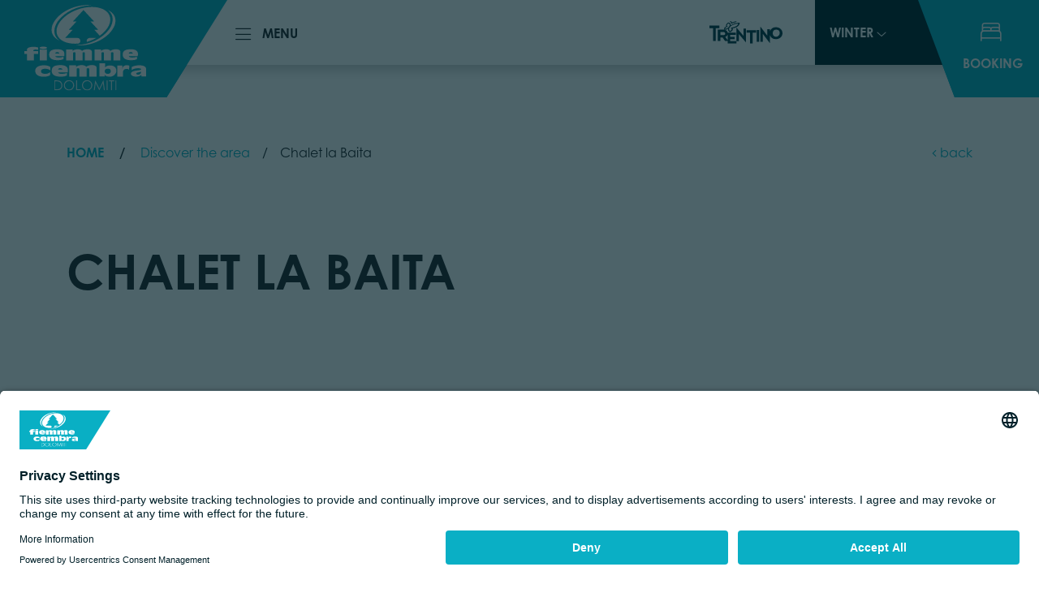

--- FILE ---
content_type: text/html; charset=UTF-8
request_url: https://www.visitfiemme.it/en/info/chalet-la-baita_5174
body_size: 83239
content:
<!doctype html>
<html lang="en" data-doc-id="475">
    <head>
        <meta charset="utf-8">
        <meta name="viewport" content="width=device-width, initial-scale=1.0, maximum-scale=1.0, user-scalable=no, shrink-to-fit=no">
        <meta name="referrer" content="origin-when-cross-origin">

        
                        
                        
        

                <style>
            :root{
                --ds-color-primary: #09AFC4;
                --ds-color-primary-darken-4: #08a8bc;
                --ds-color-primary-darken-12: #079aac;
                --ds-color-secondary: #09AFC4;
                --ds-color-secondary-darken-12: #079aac;
                --ds-color-text: #212529;                 --ds-color-error: red;
                --ds-color-error-light: #ffe4e4;
                --ds-color-a11y: #E9D800;

                --ds-font-family-primary: 'century-gothic';
                --ds-section-vertical-padding: 6rem;
                --ds-section-vertical-padding-12: 4rem !important;

                --ds-weight-normal: 400;
                --ds-weight-bold: 700;

                --ds-font-size: 1rem;
                --ds-h1-font-size: 3.75rem;
                --ds-h2-font-size: 1.5rem;
                --ds-h3-font-size: 1.4rem;

                --p-line-height: 1.875rem;

                --ds-input-padding-y: 14px;
                --ds-input-padding-x: 12px;

                --ds-mobile-font-size: 12px;
                --ds-mobile-font-size-125: 15px;
                --ds-mobile-font-size-075: 10px;
                --ds-mobile-h1-font-size: 26px;
                --ds-mobile-h2-font-size: 19px;
                --ds-mobile-h3-font-size: 17px;
                --ds-mobile-section-vertical-padding: 35px;
            }
            
            :root{
                --app-primary-color: #09AFC4;
                --app-primary-color-darker: #079aac;
                --app-secondary-color: #002129;
                
                --app-secondary-light-color: #0C2B33;
            }
        </style>
        <script>
    var ds_translations = {
        'app_locale': 'en',
        'acco_wishlist': {
            'max_item_reached': 'Maximum\u0020number\u0020of\u0020elements\u0020in\u0020the\u0020list\u0020has\u0020now\u0020been\u0020reached'
        },
        'datarange_picker': {
            'locale':  {
                "format": "DD.MM.YYYY",
                "separator": " - ",
                                "weekLabel": "W",
                "daysOfWeek": [
                    'su',
                    'mo',
                    'tu',
                    'we',
                    'th',
                    'fr',
                    'sa'
                ],
                "monthNames": [
                    'January',
                    'February',
                    'March',
                    'April',
                    'May',
                    'June',
                    'July',
                    'August',
                    'September',
                    'October',
                    'November',
                    'December'
                ],
                "firstDay": 1
            }
        },
        swiper: {
            a11y:{
                                firstSlideMessage: null, //'This is the first slide',
                lastSlideMessage: null, //'This is the last slide',
                prevSlideMessage: 'Previous',
                nextSlideMessage: 'Next',
                paginationBulletMessage: 'Go\u0020to\u0020slide {{index}}'
            }
        }
    };

    var ds_settings = {
        header_sticky_selector: null,
        scrollToEl: null,
        footer_selector: '.footer',
        accommodation: {
            multiple_enquiry_max_items: 5
        },
        captcha_site_key: "6LdJndclAAAAACjnXEuooPAd-LzBC4x7A2jJJNKi",
        tr: {
            'ds.close_at_TIME': "Closes\u0020at\u0020_TIME_",
            'ds.open_on_DATE_at_TIME': "Opens\u0020on\u0020_DATE_\u0020at\u0020_TIME_",
            'ds.open_at_TIME': "Opens\u0020at\u0020_TIME_",
            'ds.copied_to_clipboard': "Link\u0020copied\u0020to\u0020clipboard",
            'ds.download_started': "Download\u0020completed.\u0020Your\u0020filtered\u0020accommodations\u0020are\u0020now\u0020available."
        },
        ds_detail_link_mode: 'main_site',
        'ds-track-acco-website_urlSuffix': '',
        'ds_gtm_tracking_version': '2'
    };
</script>
        <script>            ds_settings.header_sticky_selector = '.header .navbar, .header-navbar, .navigation';
            
            var app_translations = {
                swiper: {
                    a11y:{
                                                firstSlideMessage: null, //'This is the first slide',
                        lastSlideMessage: null, //'This is the last slide',
                        prevSlideMessage: 'Previous',
                        nextSlideMessage: 'Next',
                        paginationBulletMessage: 'Go\u0020to\u0020slide {{index}}',
                        slideLabelMessage: 'Slide {{index}} aria.slide_of {{slidesLength}}'
                    }
                },
                form_validation: {
                    required_field: 'form_validation.required_field',
                    email_not_valid: 'form_validation.email_not_valid'
                }
            };
            
            if (typeof ds_translations != 'undefined' && typeof ds_translations.swiper != 'undefined' && typeof ds_translations.swiper.a11y != 'undefined') {
                ds_translations.swiper.a11y = app_translations.swiper.a11y;
            }
        </script>
        
            
    
                


                            

        

        
                    <title>Chalet la Baita - Fiemme</title>
            <meta name="description" content="Official Website of Val di Fiemme, the holiday region in the Dolomites with current information about the weather, webcams, acitivities, events and more!" />


                            <link rel="canonical" href="https://www.visitfiemme.it/en/info/chalet-la-baita_5174"/>
                    
                
        
                                
        <meta property="og:url" content="https://www.visitfiemme.it/en/info/chalet-la-baita_5174" />
        <meta property="og:locale" content="en_EN" />
        <meta property="og:type" content="website" />
        <meta property="og:title" content="Chalet&#x20;la&#x20;Baita" />
        <meta property="og:description" content="Official&#x20;Website&#x20;of&#x20;Val&#x20;di&#x20;Fiemme,&#x20;the&#x20;holiday&#x20;region&#x20;in&#x20;the&#x20;Dolomites&#x20;with&#x20;current&#x20;information&#x20;about&#x20;the&#x20;weather,&#x20;webcams,&#x20;acitivities,&#x20;events&#x20;and&#x20;more&#x21;" />
        <meta property="og:site_name" content="Fiemme" /><meta property="og:image" content="https://www.visitfiemme.it/website_images/external/pois/950/image-thumb__950__fb-thumb/8118b184-33ea-4d47-9141-e74fdea93198.jpg" />
            <meta property="og:image:width" content="1200" />
            <meta property="og:image:height" content="630" />
            <meta name="twitter:image" content="https://www.visitfiemme.it/website_images/external/pois/950/image-thumb__950__fb-thumb/8118b184-33ea-4d47-9141-e74fdea93198.jpg" /><meta name="twitter:card" content="summary" />
        <meta name="twitter:title" content="Chalet&#x20;la&#x20;Baita" />
        <meta name="twitter:description" content="Official&#x20;Website&#x20;of&#x20;Val&#x20;di&#x20;Fiemme,&#x20;the&#x20;holiday&#x20;region&#x20;in&#x20;the&#x20;Dolomites&#x20;with&#x20;current&#x20;information&#x20;about&#x20;the&#x20;weather,&#x20;webcams,&#x20;acitivities,&#x20;events&#x20;and&#x20;more&#x21;" />
        
                        <link rel="alternate" hreflang="it" href="https://www.visitfiemme.it/it/info/chalet-la-baita_5174"><link rel="alternate" hreflang="de" href="https://www.visitfiemme.it/de/infos/chalet-la-baita_5174"><link rel="alternate" hreflang="en" href="https://www.visitfiemme.it/en/info/chalet-la-baita_5174"><link rel="alternate" hreflang="pl" href="https://www.visitfiemme.it/pl/info/chalet-la-baita_5174"><link rel="alternate" hreflang="cs" href="https://www.visitfiemme.it/cs/info/chalet-la-baita_5174">        
                                            <link rel="canonical" href="https://www.visitfiemme.it/en/info/chalet-la-baita_5174"/>
                
                                            <link rel="apple-touch-icon" sizes="180x180" href="/build/img/favicon/apple-touch-icon.png">
            <link rel="icon" type="image/png" sizes="32x32" href="/build/img/favicon/favicon-32x32.png">
            <link rel="icon" type="image/png" sizes="16x16" href="/build/img/favicon/favicon-16x16.png">
                
        <link rel="manifest" href="/build/img/favicon/site.webmanifest">
        <meta name="msapplication-TileColor" content="#da532c">
        <meta name="theme-color" content="#ffffff">
        
    
<!-- Google Tag Manager -->
<script>(function(w,d,s,l,i){w[l]=w[l]||[];w[l].push({'gtm.start':
new Date().getTime(),event:'gtm.js'});var f=d.getElementsByTagName(s)[0],
j=d.createElement(s),dl=l!='dataLayer'?'&l='+l:'';j.async=true;j.src=
'https://www.googletagmanager.com/gtm.js?id='+i+dl;f.parentNode.insertBefore(j,f);
})(window,document,'script','dataLayer','GTM-MFFKWMH');</script>
<!-- End Google Tag Manager -->
</head>
    <body class=" ds-body-obj-detail ">


<!-- Google Tag Manager (noscript) -->
<noscript><iframe src="https://www.googletagmanager.com/ns.html?id=GTM-MFFKWMH"
height="0" width="0" style="display:none;visibility:hidden"></iframe></noscript>
<!-- End Google Tag Manager (noscript) -->

        
        <link rel="stylesheet" href="https://use.typekit.net/rqw3cys.css">
        
        <a href="#navigation" class="btn btn-primary skip-to-main-content-link">To the navigation</a>
        <a href="#theContent" class="btn btn-primary skip-to-main-content-link">Skip to main content</a>
        <a href="#footer" class="btn btn-primary skip-to-main-content-link">To the footer</a>

                                        <link href="/bundles/destisuite/html/dist/css/vendors_94.css" rel="stylesheet" type="text/css">
                                <link href="/bundles/destisuite/html/dist/css/app_94.css" rel="stylesheet" type="text/css">
                                    
        
                    <style data-critical-css="1">
                                    :root{--bs-blue:#0d6efd;--bs-indigo:#6610f2;--bs-purple:#6f42c1;--bs-pink:#d63384;--bs-red:#dc3545;--bs-orange:#fd7e14;--bs-yellow:#ffc107;--bs-green:#198754;--bs-teal:#20c997;--bs-cyan:#0dcaf0;--bs-white:#fff;--bs-gray:#6c757d;--bs-gray-dark:#343a40;--bs-gray-100:#f8f9fa;--bs-gray-200:#e9ecef;--bs-gray-300:#dee2e6;--bs-gray-400:#ced4da;--bs-gray-500:#adb5bd;--bs-gray-600:#6c757d;--bs-gray-700:#495057;--bs-gray-800:#343a40;--bs-gray-900:#212529;--bs-primary:#0d6efd;--bs-secondary:#6c757d;--bs-success:#198754;--bs-info:#0dcaf0;--bs-warning:#ffc107;--bs-danger:#dc3545;--bs-light:#f8f9fa;--bs-dark:#212529;--bs-primary-rgb:13,110,253;--bs-secondary-rgb:108,117,125;--bs-success-rgb:25,135,84;--bs-info-rgb:13,202,240;--bs-warning-rgb:255,193,7;--bs-danger-rgb:220,53,69;--bs-light-rgb:248,249,250;--bs-dark-rgb:33,37,41;--bs-white-rgb:255,255,255;--bs-black-rgb:0,0,0;--bs-body-color-rgb:33,37,41;--bs-body-bg-rgb:255,255,255;--bs-font-sans-serif:system-ui,-apple-system,"Segoe UI",Roboto,"Helvetica Neue",Arial,"Noto Sans","Liberation Sans",sans-serif,"Apple Color Emoji","Segoe UI Emoji","Segoe UI Symbol","Noto Color Emoji";--bs-font-monospace:SFMono-Regular,Menlo,Monaco,Consolas,"Liberation Mono","Courier New",monospace;--bs-gradient:linear-gradient(180deg,hsla(0,0%,100%,.15),hsla(0,0%,100%,0));--bs-body-font-family:century-gothic,sans-serif;--bs-body-font-size:1rem;--bs-body-font-weight:400;--bs-body-line-height:1.5;--bs-body-color:#212529;--bs-body-bg:#fff}*,:after,:before{box-sizing:border-box}@media (prefers-reduced-motion:no-preference){:root{scroll-behavior:smooth}}body{-webkit-text-size-adjust:100%;-webkit-tap-highlight-color:rgba(0,0,0,0);background-color:var(--bs-body-bg);color:var(--bs-body-color);font-family:var(--bs-body-font-family);font-size:var(--bs-body-font-size);font-weight:var(--bs-body-font-weight);line-height:var(--bs-body-line-height);margin:0;text-align:var(--bs-body-text-align)}hr{background-color:currentColor;border:0;color:inherit;margin:1rem 0;opacity:.25}hr:not([size]){height:1px}h1,h2,h3,h4,h5,h6{font-weight:500;line-height:1.2;margin-bottom:.5rem;margin-top:0}h1{font-size:calc(1.375rem + 1.5vw)}@media (min-width:1200px){h1{font-size:2.5rem}}h2{font-size:calc(1.325rem + .9vw)}@media (min-width:1200px){h2{font-size:2rem}}h3{font-size:calc(1.3rem + .6vw)}@media (min-width:1200px){h3{font-size:1.75rem}}h4{font-size:calc(1.275rem + .3vw)}@media (min-width:1200px){h4{font-size:1.5rem}}h5{font-size:1.25rem}h6{font-size:1rem}p{margin-bottom:1rem;margin-top:0}abbr[data-bs-original-title],abbr[title]{cursor:help;text-decoration:underline dotted;text-decoration-skip-ink:none}address{font-style:normal;line-height:inherit;margin-bottom:1rem}ol,ul{padding-left:2rem}dl,ol,ul{margin-bottom:1rem;margin-top:0}ol ol,ol ul,ul ol,ul ul{margin-bottom:0}dt{font-weight:700}dd{margin-bottom:.5rem;margin-left:0}blockquote{margin:0 0 1rem}b,strong{font-weight:bolder}small{font-size:.875em}mark{background-color:#fcf8e3;padding:.2em}sub,sup{font-size:.75em;line-height:0;position:relative;vertical-align:baseline}sub{bottom:-.25em}sup{top:-.5em}a{color:var(--app-primary-color)}a,a:hover{text-decoration:none}a:hover{color:var(--app-primary-color-darker)}a:not([href]):not([class]),a:not([href]):not([class]):hover{color:inherit;text-decoration:none}code,kbd,pre,samp{direction:ltr;font-family:var(--bs-font-monospace);font-size:1em;unicode-bidi:bidi-override}pre{display:block;font-size:.875em;margin-bottom:1rem;margin-top:0;overflow:auto}pre code{color:inherit;font-size:inherit;word-break:normal}code{word-wrap:break-word;color:#d63384;font-size:.875em}a>code{color:inherit}kbd{background-color:#212529;border-radius:.2rem;color:#fff;font-size:.875em;padding:.2rem .4rem}kbd kbd{font-size:1em;font-weight:700;padding:0}figure{margin:0 0 1rem}img,svg{vertical-align:middle}table{border-collapse:collapse;caption-side:bottom}caption{color:#6c757d;padding-bottom:.5rem;padding-top:.5rem;text-align:left}th{text-align:inherit;text-align:-webkit-match-parent}tbody,td,tfoot,th,thead,tr{border:0 solid;border-color:inherit}label{display:inline-block}button{border-radius:0}button:focus:not(:focus-visible){outline:0}button,input,optgroup,select,textarea{font-family:inherit;font-size:inherit;line-height:inherit;margin:0}button,select{text-transform:none}[role=button]{cursor:pointer}select{word-wrap:normal}select:disabled{opacity:1}[list]::-webkit-calendar-picker-indicator{display:none}[type=button],[type=reset],[type=submit],button{-webkit-appearance:button}[type=button]:not(:disabled),[type=reset]:not(:disabled),[type=submit]:not(:disabled),button:not(:disabled){cursor:pointer}::-moz-focus-inner{border-style:none;padding:0}textarea{resize:vertical}fieldset{border:0;margin:0;min-width:0;padding:0}legend{float:left;font-size:calc(1.275rem + .3vw);line-height:inherit;margin-bottom:.5rem;padding:0;width:100%}@media (min-width:1200px){legend{font-size:1.5rem}}legend+*{clear:left}::-webkit-datetime-edit-day-field,::-webkit-datetime-edit-fields-wrapper,::-webkit-datetime-edit-hour-field,::-webkit-datetime-edit-minute,::-webkit-datetime-edit-month-field,::-webkit-datetime-edit-text,::-webkit-datetime-edit-year-field{padding:0}::-webkit-inner-spin-button{height:auto}[type=search]{-webkit-appearance:textfield;outline-offset:-2px}::-webkit-search-decoration{-webkit-appearance:none}::-webkit-color-swatch-wrapper{padding:0}::file-selector-button{font:inherit}::-webkit-file-upload-button{-webkit-appearance:button;font:inherit}output{display:inline-block}iframe{border:0}summary{cursor:pointer;display:list-item}progress{vertical-align:baseline}[hidden]{display:none!important}.img-fluid,.img-thumbnail{height:auto;max-width:100%}.img-thumbnail{background-color:#fff;border:1px solid #dee2e6;border-radius:.25rem;padding:.25rem}.figure{display:inline-block}.figure-img{line-height:1;margin-bottom:.5rem}.figure-caption{color:#6c757d;font-size:.875em}.container,.container-fluid,.container-lg,.container-md,.container-sm,.container-xl,.container-xxl,.container-xxxl,.container-xxxxl{margin-left:auto;margin-right:auto;padding-left:var(--bs-gutter-x,.75rem);padding-right:var(--bs-gutter-x,.75rem);width:100%}@media (min-width:576px){.container,.container-sm{max-width:540px}}@media (min-width:768px){.container,.container-md,.container-sm{max-width:720px}}@media (min-width:992px){.container,.container-lg,.container-md,.container-sm{max-width:960px}}@media (min-width:1200px){.container,.container-lg,.container-md,.container-sm,.container-xl{max-width:1140px}}@media (min-width:1400px){.container,.container-lg,.container-md,.container-sm,.container-xl,.container-xxl{max-width:1320px}}@media (min-width:1840px){.container,.container-lg,.container-md,.container-sm,.container-xl,.container-xxl,.container-xxxl{max-width:1600px}}@media (min-width:2600px){.container,.container-lg,.container-md,.container-sm,.container-xl,.container-xxl,.container-xxxl,.container-xxxxl{max-width:1600px}}.row{--bs-gutter-x:1.5rem;--bs-gutter-y:0;display:flex;flex-wrap:wrap;margin-left:calc(var(--bs-gutter-x)*-.5);margin-right:calc(var(--bs-gutter-x)*-.5);margin-top:calc(var(--bs-gutter-y)*-1)}.row>*{flex-shrink:0;margin-top:var(--bs-gutter-y);max-width:100%;padding-left:calc(var(--bs-gutter-x)*.5);padding-right:calc(var(--bs-gutter-x)*.5);width:100%}.col{flex:1 0 0%}.row-cols-auto>*{flex:0 0 auto;width:auto}.row-cols-1>*{flex:0 0 auto;width:100%}.row-cols-2>*{flex:0 0 auto;width:50%}.row-cols-3>*{flex:0 0 auto;width:33.3333333333%}.row-cols-4>*{flex:0 0 auto;width:25%}.row-cols-5>*{flex:0 0 auto;width:20%}.row-cols-6>*{flex:0 0 auto;width:16.6666666667%}.col-auto{flex:0 0 auto;width:auto}.col-1{flex:0 0 auto;width:8.33333333%}.col-2{flex:0 0 auto;width:16.66666667%}.col-3{flex:0 0 auto;width:25%}.col-4{flex:0 0 auto;width:33.33333333%}.col-5{flex:0 0 auto;width:41.66666667%}.col-6{flex:0 0 auto;width:50%}.col-7{flex:0 0 auto;width:58.33333333%}.col-8{flex:0 0 auto;width:66.66666667%}.col-9{flex:0 0 auto;width:75%}.col-10{flex:0 0 auto;width:83.33333333%}.col-11{flex:0 0 auto;width:91.66666667%}.col-12{flex:0 0 auto;width:100%}.offset-1{margin-left:8.33333333%}.offset-2{margin-left:16.66666667%}.offset-3{margin-left:25%}.offset-4{margin-left:33.33333333%}.offset-5{margin-left:41.66666667%}.offset-6{margin-left:50%}.offset-7{margin-left:58.33333333%}.offset-8{margin-left:66.66666667%}.offset-9{margin-left:75%}.offset-10{margin-left:83.33333333%}.offset-11{margin-left:91.66666667%}.g-0,.gx-0{--bs-gutter-x:0}.g-0,.gy-0{--bs-gutter-y:0}.g-1,.gx-1{--bs-gutter-x:0.25rem}.g-1,.gy-1{--bs-gutter-y:0.25rem}.g-2,.gx-2{--bs-gutter-x:0.5rem}.g-2,.gy-2{--bs-gutter-y:0.5rem}.g-3,.gx-3{--bs-gutter-x:1rem}.g-3,.gy-3{--bs-gutter-y:1rem}.g-4,.gx-4{--bs-gutter-x:1.5rem}.g-4,.gy-4{--bs-gutter-y:1.5rem}.g-5,.gx-5{--bs-gutter-x:3rem}.g-5,.gy-5{--bs-gutter-y:3rem}@media (min-width:576px){.col-sm{flex:1 0 0%}.row-cols-sm-auto>*{flex:0 0 auto;width:auto}.row-cols-sm-1>*{flex:0 0 auto;width:100%}.row-cols-sm-2>*{flex:0 0 auto;width:50%}.row-cols-sm-3>*{flex:0 0 auto;width:33.3333333333%}.row-cols-sm-4>*{flex:0 0 auto;width:25%}.row-cols-sm-5>*{flex:0 0 auto;width:20%}.row-cols-sm-6>*{flex:0 0 auto;width:16.6666666667%}.col-sm-auto{flex:0 0 auto;width:auto}.col-sm-1{flex:0 0 auto;width:8.33333333%}.col-sm-2{flex:0 0 auto;width:16.66666667%}.col-sm-3{flex:0 0 auto;width:25%}.col-sm-4{flex:0 0 auto;width:33.33333333%}.col-sm-5{flex:0 0 auto;width:41.66666667%}.col-sm-6{flex:0 0 auto;width:50%}.col-sm-7{flex:0 0 auto;width:58.33333333%}.col-sm-8{flex:0 0 auto;width:66.66666667%}.col-sm-9{flex:0 0 auto;width:75%}.col-sm-10{flex:0 0 auto;width:83.33333333%}.col-sm-11{flex:0 0 auto;width:91.66666667%}.col-sm-12{flex:0 0 auto;width:100%}.offset-sm-0{margin-left:0}.offset-sm-1{margin-left:8.33333333%}.offset-sm-2{margin-left:16.66666667%}.offset-sm-3{margin-left:25%}.offset-sm-4{margin-left:33.33333333%}.offset-sm-5{margin-left:41.66666667%}.offset-sm-6{margin-left:50%}.offset-sm-7{margin-left:58.33333333%}.offset-sm-8{margin-left:66.66666667%}.offset-sm-9{margin-left:75%}.offset-sm-10{margin-left:83.33333333%}.offset-sm-11{margin-left:91.66666667%}.g-sm-0,.gx-sm-0{--bs-gutter-x:0}.g-sm-0,.gy-sm-0{--bs-gutter-y:0}.g-sm-1,.gx-sm-1{--bs-gutter-x:0.25rem}.g-sm-1,.gy-sm-1{--bs-gutter-y:0.25rem}.g-sm-2,.gx-sm-2{--bs-gutter-x:0.5rem}.g-sm-2,.gy-sm-2{--bs-gutter-y:0.5rem}.g-sm-3,.gx-sm-3{--bs-gutter-x:1rem}.g-sm-3,.gy-sm-3{--bs-gutter-y:1rem}.g-sm-4,.gx-sm-4{--bs-gutter-x:1.5rem}.g-sm-4,.gy-sm-4{--bs-gutter-y:1.5rem}.g-sm-5,.gx-sm-5{--bs-gutter-x:3rem}.g-sm-5,.gy-sm-5{--bs-gutter-y:3rem}}@media (min-width:768px){.col-md{flex:1 0 0%}.row-cols-md-auto>*{flex:0 0 auto;width:auto}.row-cols-md-1>*{flex:0 0 auto;width:100%}.row-cols-md-2>*{flex:0 0 auto;width:50%}.row-cols-md-3>*{flex:0 0 auto;width:33.3333333333%}.row-cols-md-4>*{flex:0 0 auto;width:25%}.row-cols-md-5>*{flex:0 0 auto;width:20%}.row-cols-md-6>*{flex:0 0 auto;width:16.6666666667%}.col-md-auto{flex:0 0 auto;width:auto}.col-md-1{flex:0 0 auto;width:8.33333333%}.col-md-2{flex:0 0 auto;width:16.66666667%}.col-md-3{flex:0 0 auto;width:25%}.col-md-4{flex:0 0 auto;width:33.33333333%}.col-md-5{flex:0 0 auto;width:41.66666667%}.col-md-6{flex:0 0 auto;width:50%}.col-md-7{flex:0 0 auto;width:58.33333333%}.col-md-8{flex:0 0 auto;width:66.66666667%}.col-md-9{flex:0 0 auto;width:75%}.col-md-10{flex:0 0 auto;width:83.33333333%}.col-md-11{flex:0 0 auto;width:91.66666667%}.col-md-12{flex:0 0 auto;width:100%}.offset-md-0{margin-left:0}.offset-md-1{margin-left:8.33333333%}.offset-md-2{margin-left:16.66666667%}.offset-md-3{margin-left:25%}.offset-md-4{margin-left:33.33333333%}.offset-md-5{margin-left:41.66666667%}.offset-md-6{margin-left:50%}.offset-md-7{margin-left:58.33333333%}.offset-md-8{margin-left:66.66666667%}.offset-md-9{margin-left:75%}.offset-md-10{margin-left:83.33333333%}.offset-md-11{margin-left:91.66666667%}.g-md-0,.gx-md-0{--bs-gutter-x:0}.g-md-0,.gy-md-0{--bs-gutter-y:0}.g-md-1,.gx-md-1{--bs-gutter-x:0.25rem}.g-md-1,.gy-md-1{--bs-gutter-y:0.25rem}.g-md-2,.gx-md-2{--bs-gutter-x:0.5rem}.g-md-2,.gy-md-2{--bs-gutter-y:0.5rem}.g-md-3,.gx-md-3{--bs-gutter-x:1rem}.g-md-3,.gy-md-3{--bs-gutter-y:1rem}.g-md-4,.gx-md-4{--bs-gutter-x:1.5rem}.g-md-4,.gy-md-4{--bs-gutter-y:1.5rem}.g-md-5,.gx-md-5{--bs-gutter-x:3rem}.g-md-5,.gy-md-5{--bs-gutter-y:3rem}}@media (min-width:992px){.col-lg{flex:1 0 0%}.row-cols-lg-auto>*{flex:0 0 auto;width:auto}.row-cols-lg-1>*{flex:0 0 auto;width:100%}.row-cols-lg-2>*{flex:0 0 auto;width:50%}.row-cols-lg-3>*{flex:0 0 auto;width:33.3333333333%}.row-cols-lg-4>*{flex:0 0 auto;width:25%}.row-cols-lg-5>*{flex:0 0 auto;width:20%}.row-cols-lg-6>*{flex:0 0 auto;width:16.6666666667%}.col-lg-auto{flex:0 0 auto;width:auto}.col-lg-1{flex:0 0 auto;width:8.33333333%}.col-lg-2{flex:0 0 auto;width:16.66666667%}.col-lg-3{flex:0 0 auto;width:25%}.col-lg-4{flex:0 0 auto;width:33.33333333%}.col-lg-5{flex:0 0 auto;width:41.66666667%}.col-lg-6{flex:0 0 auto;width:50%}.col-lg-7{flex:0 0 auto;width:58.33333333%}.col-lg-8{flex:0 0 auto;width:66.66666667%}.col-lg-9{flex:0 0 auto;width:75%}.col-lg-10{flex:0 0 auto;width:83.33333333%}.col-lg-11{flex:0 0 auto;width:91.66666667%}.col-lg-12{flex:0 0 auto;width:100%}.offset-lg-0{margin-left:0}.offset-lg-1{margin-left:8.33333333%}.offset-lg-2{margin-left:16.66666667%}.offset-lg-3{margin-left:25%}.offset-lg-4{margin-left:33.33333333%}.offset-lg-5{margin-left:41.66666667%}.offset-lg-6{margin-left:50%}.offset-lg-7{margin-left:58.33333333%}.offset-lg-8{margin-left:66.66666667%}.offset-lg-9{margin-left:75%}.offset-lg-10{margin-left:83.33333333%}.offset-lg-11{margin-left:91.66666667%}.g-lg-0,.gx-lg-0{--bs-gutter-x:0}.g-lg-0,.gy-lg-0{--bs-gutter-y:0}.g-lg-1,.gx-lg-1{--bs-gutter-x:0.25rem}.g-lg-1,.gy-lg-1{--bs-gutter-y:0.25rem}.g-lg-2,.gx-lg-2{--bs-gutter-x:0.5rem}.g-lg-2,.gy-lg-2{--bs-gutter-y:0.5rem}.g-lg-3,.gx-lg-3{--bs-gutter-x:1rem}.g-lg-3,.gy-lg-3{--bs-gutter-y:1rem}.g-lg-4,.gx-lg-4{--bs-gutter-x:1.5rem}.g-lg-4,.gy-lg-4{--bs-gutter-y:1.5rem}.g-lg-5,.gx-lg-5{--bs-gutter-x:3rem}.g-lg-5,.gy-lg-5{--bs-gutter-y:3rem}}@media (min-width:1200px){.col-xl{flex:1 0 0%}.row-cols-xl-auto>*{flex:0 0 auto;width:auto}.row-cols-xl-1>*{flex:0 0 auto;width:100%}.row-cols-xl-2>*{flex:0 0 auto;width:50%}.row-cols-xl-3>*{flex:0 0 auto;width:33.3333333333%}.row-cols-xl-4>*{flex:0 0 auto;width:25%}.row-cols-xl-5>*{flex:0 0 auto;width:20%}.row-cols-xl-6>*{flex:0 0 auto;width:16.6666666667%}.col-xl-auto{flex:0 0 auto;width:auto}.col-xl-1{flex:0 0 auto;width:8.33333333%}.col-xl-2{flex:0 0 auto;width:16.66666667%}.col-xl-3{flex:0 0 auto;width:25%}.col-xl-4{flex:0 0 auto;width:33.33333333%}.col-xl-5{flex:0 0 auto;width:41.66666667%}.col-xl-6{flex:0 0 auto;width:50%}.col-xl-7{flex:0 0 auto;width:58.33333333%}.col-xl-8{flex:0 0 auto;width:66.66666667%}.col-xl-9{flex:0 0 auto;width:75%}.col-xl-10{flex:0 0 auto;width:83.33333333%}.col-xl-11{flex:0 0 auto;width:91.66666667%}.col-xl-12{flex:0 0 auto;width:100%}.offset-xl-0{margin-left:0}.offset-xl-1{margin-left:8.33333333%}.offset-xl-2{margin-left:16.66666667%}.offset-xl-3{margin-left:25%}.offset-xl-4{margin-left:33.33333333%}.offset-xl-5{margin-left:41.66666667%}.offset-xl-6{margin-left:50%}.offset-xl-7{margin-left:58.33333333%}.offset-xl-8{margin-left:66.66666667%}.offset-xl-9{margin-left:75%}.offset-xl-10{margin-left:83.33333333%}.offset-xl-11{margin-left:91.66666667%}.g-xl-0,.gx-xl-0{--bs-gutter-x:0}.g-xl-0,.gy-xl-0{--bs-gutter-y:0}.g-xl-1,.gx-xl-1{--bs-gutter-x:0.25rem}.g-xl-1,.gy-xl-1{--bs-gutter-y:0.25rem}.g-xl-2,.gx-xl-2{--bs-gutter-x:0.5rem}.g-xl-2,.gy-xl-2{--bs-gutter-y:0.5rem}.g-xl-3,.gx-xl-3{--bs-gutter-x:1rem}.g-xl-3,.gy-xl-3{--bs-gutter-y:1rem}.g-xl-4,.gx-xl-4{--bs-gutter-x:1.5rem}.g-xl-4,.gy-xl-4{--bs-gutter-y:1.5rem}.g-xl-5,.gx-xl-5{--bs-gutter-x:3rem}.g-xl-5,.gy-xl-5{--bs-gutter-y:3rem}}@media (min-width:1400px){.col-xxl{flex:1 0 0%}.row-cols-xxl-auto>*{flex:0 0 auto;width:auto}.row-cols-xxl-1>*{flex:0 0 auto;width:100%}.row-cols-xxl-2>*{flex:0 0 auto;width:50%}.row-cols-xxl-3>*{flex:0 0 auto;width:33.3333333333%}.row-cols-xxl-4>*{flex:0 0 auto;width:25%}.row-cols-xxl-5>*{flex:0 0 auto;width:20%}.row-cols-xxl-6>*{flex:0 0 auto;width:16.6666666667%}.col-xxl-auto{flex:0 0 auto;width:auto}.col-xxl-1{flex:0 0 auto;width:8.33333333%}.col-xxl-2{flex:0 0 auto;width:16.66666667%}.col-xxl-3{flex:0 0 auto;width:25%}.col-xxl-4{flex:0 0 auto;width:33.33333333%}.col-xxl-5{flex:0 0 auto;width:41.66666667%}.col-xxl-6{flex:0 0 auto;width:50%}.col-xxl-7{flex:0 0 auto;width:58.33333333%}.col-xxl-8{flex:0 0 auto;width:66.66666667%}.col-xxl-9{flex:0 0 auto;width:75%}.col-xxl-10{flex:0 0 auto;width:83.33333333%}.col-xxl-11{flex:0 0 auto;width:91.66666667%}.col-xxl-12{flex:0 0 auto;width:100%}.offset-xxl-0{margin-left:0}.offset-xxl-1{margin-left:8.33333333%}.offset-xxl-2{margin-left:16.66666667%}.offset-xxl-3{margin-left:25%}.offset-xxl-4{margin-left:33.33333333%}.offset-xxl-5{margin-left:41.66666667%}.offset-xxl-6{margin-left:50%}.offset-xxl-7{margin-left:58.33333333%}.offset-xxl-8{margin-left:66.66666667%}.offset-xxl-9{margin-left:75%}.offset-xxl-10{margin-left:83.33333333%}.offset-xxl-11{margin-left:91.66666667%}.g-xxl-0,.gx-xxl-0{--bs-gutter-x:0}.g-xxl-0,.gy-xxl-0{--bs-gutter-y:0}.g-xxl-1,.gx-xxl-1{--bs-gutter-x:0.25rem}.g-xxl-1,.gy-xxl-1{--bs-gutter-y:0.25rem}.g-xxl-2,.gx-xxl-2{--bs-gutter-x:0.5rem}.g-xxl-2,.gy-xxl-2{--bs-gutter-y:0.5rem}.g-xxl-3,.gx-xxl-3{--bs-gutter-x:1rem}.g-xxl-3,.gy-xxl-3{--bs-gutter-y:1rem}.g-xxl-4,.gx-xxl-4{--bs-gutter-x:1.5rem}.g-xxl-4,.gy-xxl-4{--bs-gutter-y:1.5rem}.g-xxl-5,.gx-xxl-5{--bs-gutter-x:3rem}.g-xxl-5,.gy-xxl-5{--bs-gutter-y:3rem}}@media (min-width:1840px){.col-xxxl{flex:1 0 0%}.row-cols-xxxl-auto>*{flex:0 0 auto;width:auto}.row-cols-xxxl-1>*{flex:0 0 auto;width:100%}.row-cols-xxxl-2>*{flex:0 0 auto;width:50%}.row-cols-xxxl-3>*{flex:0 0 auto;width:33.3333333333%}.row-cols-xxxl-4>*{flex:0 0 auto;width:25%}.row-cols-xxxl-5>*{flex:0 0 auto;width:20%}.row-cols-xxxl-6>*{flex:0 0 auto;width:16.6666666667%}.col-xxxl-auto{flex:0 0 auto;width:auto}.col-xxxl-1{flex:0 0 auto;width:8.33333333%}.col-xxxl-2{flex:0 0 auto;width:16.66666667%}.col-xxxl-3{flex:0 0 auto;width:25%}.col-xxxl-4{flex:0 0 auto;width:33.33333333%}.col-xxxl-5{flex:0 0 auto;width:41.66666667%}.col-xxxl-6{flex:0 0 auto;width:50%}.col-xxxl-7{flex:0 0 auto;width:58.33333333%}.col-xxxl-8{flex:0 0 auto;width:66.66666667%}.col-xxxl-9{flex:0 0 auto;width:75%}.col-xxxl-10{flex:0 0 auto;width:83.33333333%}.col-xxxl-11{flex:0 0 auto;width:91.66666667%}.col-xxxl-12{flex:0 0 auto;width:100%}.offset-xxxl-0{margin-left:0}.offset-xxxl-1{margin-left:8.33333333%}.offset-xxxl-2{margin-left:16.66666667%}.offset-xxxl-3{margin-left:25%}.offset-xxxl-4{margin-left:33.33333333%}.offset-xxxl-5{margin-left:41.66666667%}.offset-xxxl-6{margin-left:50%}.offset-xxxl-7{margin-left:58.33333333%}.offset-xxxl-8{margin-left:66.66666667%}.offset-xxxl-9{margin-left:75%}.offset-xxxl-10{margin-left:83.33333333%}.offset-xxxl-11{margin-left:91.66666667%}.g-xxxl-0,.gx-xxxl-0{--bs-gutter-x:0}.g-xxxl-0,.gy-xxxl-0{--bs-gutter-y:0}.g-xxxl-1,.gx-xxxl-1{--bs-gutter-x:0.25rem}.g-xxxl-1,.gy-xxxl-1{--bs-gutter-y:0.25rem}.g-xxxl-2,.gx-xxxl-2{--bs-gutter-x:0.5rem}.g-xxxl-2,.gy-xxxl-2{--bs-gutter-y:0.5rem}.g-xxxl-3,.gx-xxxl-3{--bs-gutter-x:1rem}.g-xxxl-3,.gy-xxxl-3{--bs-gutter-y:1rem}.g-xxxl-4,.gx-xxxl-4{--bs-gutter-x:1.5rem}.g-xxxl-4,.gy-xxxl-4{--bs-gutter-y:1.5rem}.g-xxxl-5,.gx-xxxl-5{--bs-gutter-x:3rem}.g-xxxl-5,.gy-xxxl-5{--bs-gutter-y:3rem}}@media (min-width:2600px){.col-xxxxl{flex:1 0 0%}.row-cols-xxxxl-auto>*{flex:0 0 auto;width:auto}.row-cols-xxxxl-1>*{flex:0 0 auto;width:100%}.row-cols-xxxxl-2>*{flex:0 0 auto;width:50%}.row-cols-xxxxl-3>*{flex:0 0 auto;width:33.3333333333%}.row-cols-xxxxl-4>*{flex:0 0 auto;width:25%}.row-cols-xxxxl-5>*{flex:0 0 auto;width:20%}.row-cols-xxxxl-6>*{flex:0 0 auto;width:16.6666666667%}.col-xxxxl-auto{flex:0 0 auto;width:auto}.col-xxxxl-1{flex:0 0 auto;width:8.33333333%}.col-xxxxl-2{flex:0 0 auto;width:16.66666667%}.col-xxxxl-3{flex:0 0 auto;width:25%}.col-xxxxl-4{flex:0 0 auto;width:33.33333333%}.col-xxxxl-5{flex:0 0 auto;width:41.66666667%}.col-xxxxl-6{flex:0 0 auto;width:50%}.col-xxxxl-7{flex:0 0 auto;width:58.33333333%}.col-xxxxl-8{flex:0 0 auto;width:66.66666667%}.col-xxxxl-9{flex:0 0 auto;width:75%}.col-xxxxl-10{flex:0 0 auto;width:83.33333333%}.col-xxxxl-11{flex:0 0 auto;width:91.66666667%}.col-xxxxl-12{flex:0 0 auto;width:100%}.offset-xxxxl-0{margin-left:0}.offset-xxxxl-1{margin-left:8.33333333%}.offset-xxxxl-2{margin-left:16.66666667%}.offset-xxxxl-3{margin-left:25%}.offset-xxxxl-4{margin-left:33.33333333%}.offset-xxxxl-5{margin-left:41.66666667%}.offset-xxxxl-6{margin-left:50%}.offset-xxxxl-7{margin-left:58.33333333%}.offset-xxxxl-8{margin-left:66.66666667%}.offset-xxxxl-9{margin-left:75%}.offset-xxxxl-10{margin-left:83.33333333%}.offset-xxxxl-11{margin-left:91.66666667%}.g-xxxxl-0,.gx-xxxxl-0{--bs-gutter-x:0}.g-xxxxl-0,.gy-xxxxl-0{--bs-gutter-y:0}.g-xxxxl-1,.gx-xxxxl-1{--bs-gutter-x:0.25rem}.g-xxxxl-1,.gy-xxxxl-1{--bs-gutter-y:0.25rem}.g-xxxxl-2,.gx-xxxxl-2{--bs-gutter-x:0.5rem}.g-xxxxl-2,.gy-xxxxl-2{--bs-gutter-y:0.5rem}.g-xxxxl-3,.gx-xxxxl-3{--bs-gutter-x:1rem}.g-xxxxl-3,.gy-xxxxl-3{--bs-gutter-y:1rem}.g-xxxxl-4,.gx-xxxxl-4{--bs-gutter-x:1.5rem}.g-xxxxl-4,.gy-xxxxl-4{--bs-gutter-y:1.5rem}.g-xxxxl-5,.gx-xxxxl-5{--bs-gutter-x:3rem}.g-xxxxl-5,.gy-xxxxl-5{--bs-gutter-y:3rem}}.accordion-button{align-items:center;background-color:#fff;border:0;border-radius:0;color:#212529;display:flex;font-size:1rem;overflow-anchor:none;padding:1rem 1.25rem;position:relative;text-align:left;transition:color .15s ease-in-out,background-color .15s ease-in-out,border-color .15s ease-in-out,box-shadow .15s ease-in-out,border-radius .15s ease;width:100%}@media (prefers-reduced-motion:reduce){.accordion-button{transition:none}}.accordion-button:not(.collapsed){background-color:#e7f1ff;box-shadow:inset 0 -1px 0 rgba(0,0,0,.125);color:#0c63e4}.accordion-button:not(.collapsed):after{background-image:url("data:image/svg+xml;charset=utf-8,%3Csvg xmlns='http://www.w3.org/2000/svg' viewBox='0 0 16 16' fill='%230c63e4'%3E%3Cpath fill-rule='evenodd' d='M1.646 4.646a.5.5 0 0 1 .708 0L8 10.293l5.646-5.647a.5.5 0 0 1 .708.708l-6 6a.5.5 0 0 1-.708 0l-6-6a.5.5 0 0 1 0-.708z'/%3E%3C/svg%3E");transform:rotate(-180deg)}.accordion-button:after{background-image:url("data:image/svg+xml;charset=utf-8,%3Csvg xmlns='http://www.w3.org/2000/svg' viewBox='0 0 16 16' fill='%23212529'%3E%3Cpath fill-rule='evenodd' d='M1.646 4.646a.5.5 0 0 1 .708 0L8 10.293l5.646-5.647a.5.5 0 0 1 .708.708l-6 6a.5.5 0 0 1-.708 0l-6-6a.5.5 0 0 1 0-.708z'/%3E%3C/svg%3E");background-repeat:no-repeat;background-size:1.25rem;content:"";flex-shrink:0;height:1.25rem;margin-left:auto;transition:transform .2s ease-in-out;width:1.25rem}@media (prefers-reduced-motion:reduce){.accordion-button:after{transition:none}}.accordion-button:hover{z-index:2}.accordion-button:focus{border-color:#86b7fe;box-shadow:0 0 0 .25rem rgba(13,110,253,.25);outline:0;z-index:3}.accordion-header{margin-bottom:0}.accordion-item{background-color:#fff;border:1px solid rgba(0,0,0,.125)}.accordion-item:first-of-type{border-top-left-radius:.25rem;border-top-right-radius:.25rem}.accordion-item:first-of-type .accordion-button{border-top-left-radius:calc(.25rem - 1px);border-top-right-radius:calc(.25rem - 1px)}.accordion-item:not(:first-of-type){border-top:0}.accordion-item:last-of-type{border-bottom-left-radius:.25rem;border-bottom-right-radius:.25rem}.accordion-item:last-of-type .accordion-button.collapsed{border-bottom-left-radius:calc(.25rem - 1px);border-bottom-right-radius:calc(.25rem - 1px)}.accordion-item:last-of-type .accordion-collapse{border-bottom-left-radius:.25rem;border-bottom-right-radius:.25rem}.accordion-body{padding:1rem 1.25rem}.accordion-flush .accordion-collapse{border-width:0}.accordion-flush .accordion-item{border-left:0;border-radius:0;border-right:0}.accordion-flush .accordion-item:first-child{border-top:0}.accordion-flush .accordion-item:last-child{border-bottom:0}.accordion-flush .accordion-item .accordion-button{border-radius:0}.alert{border:1px solid transparent;border-radius:.25rem;margin-bottom:1rem;padding:1rem;position:relative}.alert-heading{color:inherit}.alert-link{font-weight:700}.alert-dismissible{padding-right:3rem}.alert-dismissible .btn-close{padding:1.25rem 1rem;position:absolute;right:0;top:0;z-index:2}.alert-primary{background-color:#cfe2ff;border-color:#b6d4fe;color:#084298}.alert-primary .alert-link{color:#06357a}.alert-secondary{background-color:#e2e3e5;border-color:#d3d6d8;color:#41464b}.alert-secondary .alert-link{color:#34383c}.alert-success{background-color:#d1e7dd;border-color:#badbcc;color:#0f5132}.alert-success .alert-link{color:#0c4128}.alert-info{background-color:#cff4fc;border-color:#b6effb;color:#055160}.alert-info .alert-link{color:#04414d}.alert-warning{background-color:#fff3cd;border-color:#ffecb5;color:#664d03}.alert-warning .alert-link{color:#523e02}.alert-danger{background-color:#f8d7da;border-color:#f5c2c7;color:#842029}.alert-danger .alert-link{color:#6a1a21}.alert-light{background-color:#fefefe;border-color:#fdfdfe;color:#636464}.alert-light .alert-link{color:#4f5050}.alert-dark{background-color:#d3d3d4;border-color:#bcbebf;color:#141619}.alert-dark .alert-link{color:#101214}.align-baseline{vertical-align:baseline!important}.align-top{vertical-align:top!important}.align-middle{vertical-align:middle!important}.align-bottom{vertical-align:bottom!important}.align-text-bottom{vertical-align:text-bottom!important}.align-text-top{vertical-align:text-top!important}.float-start{float:left!important}.float-end{float:right!important}.float-none{float:none!important}.opacity-0{opacity:0!important}.opacity-25{opacity:.25!important}.opacity-50{opacity:.5!important}.opacity-75{opacity:.75!important}.opacity-100{opacity:1!important}.overflow-auto{overflow:auto!important}.overflow-hidden{overflow:hidden!important}.overflow-visible{overflow:visible!important}.overflow-scroll{overflow:scroll!important}.d-inline{display:inline!important}.d-inline-block{display:inline-block!important}.d-block{display:block!important}.d-grid{display:grid!important}.d-table{display:table!important}.d-table-row{display:table-row!important}.d-table-cell{display:table-cell!important}.d-flex{display:flex!important}.d-inline-flex{display:inline-flex!important}.d-none{display:none!important}.shadow{box-shadow:0 .5rem 1rem rgba(0,0,0,.15)!important}.shadow-sm{box-shadow:0 .125rem .25rem rgba(0,0,0,.075)!important}.shadow-lg{box-shadow:0 1rem 3rem rgba(0,0,0,.175)!important}.shadow-none{box-shadow:none!important}.position-static{position:static!important}.position-relative{position:relative!important}.position-absolute{position:absolute!important}.position-fixed{position:fixed!important}.position-sticky{position:sticky!important}.top-0{top:0!important}.top-50{top:50%!important}.top-100{top:100%!important}.bottom-0{bottom:0!important}.bottom-50{bottom:50%!important}.bottom-100{bottom:100%!important}.start-0{left:0!important}.start-50{left:50%!important}.start-100{left:100%!important}.end-0{right:0!important}.end-50{right:50%!important}.end-100{right:100%!important}.translate-middle{transform:translate(-50%,-50%)!important}.translate-middle-x{transform:translateX(-50%)!important}.translate-middle-y{transform:translateY(-50%)!important}.border{border:1px solid #dee2e6!important}.border-0{border:0!important}.border-top{border-top:1px solid #dee2e6!important}.border-top-0{border-top:0!important}.border-end{border-right:1px solid #dee2e6!important}.border-end-0{border-right:0!important}.border-bottom{border-bottom:1px solid #dee2e6!important}.border-bottom-0{border-bottom:0!important}.border-start{border-left:1px solid #dee2e6!important}.border-start-0{border-left:0!important}.border-primary{border-color:#0d6efd!important}.border-secondary{border-color:#6c757d!important}.border-success{border-color:#198754!important}.border-info{border-color:#0dcaf0!important}.border-warning{border-color:#ffc107!important}.border-danger{border-color:#dc3545!important}.border-light{border-color:#f8f9fa!important}.border-dark{border-color:#212529!important}.border-white{border-color:#fff!important}.border-1{border-width:1px!important}.border-2{border-width:2px!important}.border-3{border-width:3px!important}.border-4{border-width:4px!important}.border-5{border-width:5px!important}.w-25{width:25%!important}.w-50{width:50%!important}.w-75{width:75%!important}.w-100{width:100%!important}.w-auto{width:auto!important}.mw-100{max-width:100%!important}.vw-100{width:100vw!important}.min-vw-100{min-width:100vw!important}.h-25{height:25%!important}.h-50{height:50%!important}.h-75{height:75%!important}.h-100{height:100%!important}.h-auto{height:auto!important}.mh-100{max-height:100%!important}.vh-100{height:100vh!important}.min-vh-100{min-height:100vh!important}.flex-fill{flex:1 1 auto!important}.flex-row{flex-direction:row!important}.flex-column{flex-direction:column!important}.flex-row-reverse{flex-direction:row-reverse!important}.flex-column-reverse{flex-direction:column-reverse!important}.flex-grow-0{flex-grow:0!important}.flex-grow-1{flex-grow:1!important}.flex-shrink-0{flex-shrink:0!important}.flex-shrink-1{flex-shrink:1!important}.flex-wrap{flex-wrap:wrap!important}.flex-nowrap{flex-wrap:nowrap!important}.flex-wrap-reverse{flex-wrap:wrap-reverse!important}.gap-0{gap:0!important}.gap-1{gap:.25rem!important}.gap-2{gap:.5rem!important}.gap-3{gap:1rem!important}.gap-4{gap:1.5rem!important}.gap-5{gap:3rem!important}.justify-content-start{justify-content:flex-start!important}.justify-content-end{justify-content:flex-end!important}.justify-content-center{justify-content:center!important}.justify-content-between{justify-content:space-between!important}.justify-content-around{justify-content:space-around!important}.justify-content-evenly{justify-content:space-evenly!important}.align-items-start{align-items:flex-start!important}.align-items-end{align-items:flex-end!important}.align-items-center{align-items:center!important}.align-items-baseline{align-items:baseline!important}.align-items-stretch{align-items:stretch!important}.align-content-start{align-content:flex-start!important}.align-content-end{align-content:flex-end!important}.align-content-center{align-content:center!important}.align-content-between{align-content:space-between!important}.align-content-around{align-content:space-around!important}.align-content-stretch{align-content:stretch!important}.align-self-auto{align-self:auto!important}.align-self-start{align-self:flex-start!important}.align-self-end{align-self:flex-end!important}.align-self-center{align-self:center!important}.align-self-baseline{align-self:baseline!important}.align-self-stretch{align-self:stretch!important}.order-first{order:-1!important}.order-0{order:0!important}.order-1{order:1!important}.order-2{order:2!important}.order-3{order:3!important}.order-4{order:4!important}.order-5{order:5!important}.order-last{order:6!important}.m-0{margin:0!important}.m-1{margin:.25rem!important}.m-2{margin:.5rem!important}.m-3{margin:1rem!important}.m-4{margin:1.5rem!important}.m-5{margin:3rem!important}.m-auto{margin:auto!important}.mx-0{margin-left:0!important;margin-right:0!important}.mx-1{margin-left:.25rem!important;margin-right:.25rem!important}.mx-2{margin-left:.5rem!important;margin-right:.5rem!important}.mx-3{margin-left:1rem!important;margin-right:1rem!important}.mx-4{margin-left:1.5rem!important;margin-right:1.5rem!important}.mx-5{margin-left:3rem!important;margin-right:3rem!important}.mx-auto{margin-left:auto!important;margin-right:auto!important}.my-0{margin-bottom:0!important;margin-top:0!important}.my-1{margin-bottom:.25rem!important;margin-top:.25rem!important}.my-2{margin-bottom:.5rem!important;margin-top:.5rem!important}.my-3{margin-bottom:1rem!important;margin-top:1rem!important}.my-4{margin-bottom:1.5rem!important;margin-top:1.5rem!important}.my-5{margin-bottom:3rem!important;margin-top:3rem!important}.my-auto{margin-bottom:auto!important;margin-top:auto!important}.mt-0{margin-top:0!important}.mt-1{margin-top:.25rem!important}.mt-2{margin-top:.5rem!important}.mt-3{margin-top:1rem!important}.mt-4{margin-top:1.5rem!important}.mt-5{margin-top:3rem!important}.mt-auto{margin-top:auto!important}.me-0{margin-right:0!important}.me-1{margin-right:.25rem!important}.me-2{margin-right:.5rem!important}.me-3{margin-right:1rem!important}.me-4{margin-right:1.5rem!important}.me-5{margin-right:3rem!important}.me-auto{margin-right:auto!important}.mb-0{margin-bottom:0!important}.mb-1{margin-bottom:.25rem!important}.mb-2{margin-bottom:.5rem!important}.mb-3{margin-bottom:1rem!important}.mb-4{margin-bottom:1.5rem!important}.mb-5{margin-bottom:3rem!important}.mb-auto{margin-bottom:auto!important}.ms-0{margin-left:0!important}.ms-1{margin-left:.25rem!important}.ms-2{margin-left:.5rem!important}.ms-3{margin-left:1rem!important}.ms-4{margin-left:1.5rem!important}.ms-5{margin-left:3rem!important}.ms-auto{margin-left:auto!important}.p-0{padding:0!important}.p-1{padding:.25rem!important}.p-2{padding:.5rem!important}.p-3{padding:1rem!important}.p-4{padding:1.5rem!important}.p-5{padding:3rem!important}.px-0{padding-left:0!important;padding-right:0!important}.px-1{padding-left:.25rem!important;padding-right:.25rem!important}.px-2{padding-left:.5rem!important;padding-right:.5rem!important}.px-3{padding-left:1rem!important;padding-right:1rem!important}.px-4{padding-left:1.5rem!important;padding-right:1.5rem!important}.px-5{padding-left:3rem!important;padding-right:3rem!important}.py-0{padding-bottom:0!important;padding-top:0!important}.py-1{padding-bottom:.25rem!important;padding-top:.25rem!important}.py-2{padding-bottom:.5rem!important;padding-top:.5rem!important}.py-3{padding-bottom:1rem!important;padding-top:1rem!important}.py-4{padding-bottom:1.5rem!important;padding-top:1.5rem!important}.py-5{padding-bottom:3rem!important;padding-top:3rem!important}.pt-0{padding-top:0!important}.pt-1{padding-top:.25rem!important}.pt-2{padding-top:.5rem!important}.pt-3{padding-top:1rem!important}.pt-4{padding-top:1.5rem!important}.pt-5{padding-top:3rem!important}.pe-0{padding-right:0!important}.pe-1{padding-right:.25rem!important}.pe-2{padding-right:.5rem!important}.pe-3{padding-right:1rem!important}.pe-4{padding-right:1.5rem!important}.pe-5{padding-right:3rem!important}.pb-0{padding-bottom:0!important}.pb-1{padding-bottom:.25rem!important}.pb-2{padding-bottom:.5rem!important}.pb-3{padding-bottom:1rem!important}.pb-4{padding-bottom:1.5rem!important}.pb-5{padding-bottom:3rem!important}.ps-0{padding-left:0!important}.ps-1{padding-left:.25rem!important}.ps-2{padding-left:.5rem!important}.ps-3{padding-left:1rem!important}.ps-4{padding-left:1.5rem!important}.ps-5{padding-left:3rem!important}.font-monospace{font-family:var(--bs-font-monospace)!important}.fs-1{font-size:calc(1.375rem + 1.5vw)!important}.fs-2{font-size:calc(1.325rem + .9vw)!important}.fs-3{font-size:calc(1.3rem + .6vw)!important}.fs-4{font-size:calc(1.275rem + .3vw)!important}.fs-5{font-size:1.25rem!important}.fs-6{font-size:1rem!important}.fst-italic{font-style:italic!important}.fst-normal{font-style:normal!important}.fw-light{font-weight:300!important}.fw-lighter{font-weight:lighter!important}.fw-normal{font-weight:400!important}.fw-bold{font-weight:700!important}.fw-bolder{font-weight:bolder!important}.lh-1{line-height:1!important}.lh-sm{line-height:1.25!important}.lh-base{line-height:1.5!important}.lh-lg{line-height:2!important}.text-start{text-align:left!important}.text-end{text-align:right!important}.text-center{text-align:center!important}.text-decoration-none{text-decoration:none!important}.text-decoration-underline{text-decoration:underline!important}.text-decoration-line-through{text-decoration:line-through!important}.text-lowercase{text-transform:lowercase!important}.text-uppercase{text-transform:uppercase!important}.text-capitalize{text-transform:capitalize!important}.text-wrap{white-space:normal!important}.text-nowrap{white-space:nowrap!important}.text-break{word-wrap:break-word!important;word-break:break-word!important}.text-primary{--bs-text-opacity:1;color:rgba(var(--bs-primary-rgb),var(--bs-text-opacity))!important}.text-secondary{--bs-text-opacity:1;color:rgba(var(--bs-secondary-rgb),var(--bs-text-opacity))!important}.text-success{--bs-text-opacity:1;color:rgba(var(--bs-success-rgb),var(--bs-text-opacity))!important}.text-info{--bs-text-opacity:1;color:rgba(var(--bs-info-rgb),var(--bs-text-opacity))!important}.text-warning{--bs-text-opacity:1;color:rgba(var(--bs-warning-rgb),var(--bs-text-opacity))!important}.text-danger{--bs-text-opacity:1;color:rgba(var(--bs-danger-rgb),var(--bs-text-opacity))!important}.text-light{--bs-text-opacity:1;color:rgba(var(--bs-light-rgb),var(--bs-text-opacity))!important}.text-dark{--bs-text-opacity:1;color:rgba(var(--bs-dark-rgb),var(--bs-text-opacity))!important}.text-black{--bs-text-opacity:1;color:rgba(var(--bs-black-rgb),var(--bs-text-opacity))!important}.text-white{--bs-text-opacity:1;color:rgba(var(--bs-white-rgb),var(--bs-text-opacity))!important}.text-body{--bs-text-opacity:1;color:rgba(var(--bs-body-color-rgb),var(--bs-text-opacity))!important}.text-muted{--bs-text-opacity:1;color:#6c757d!important}.text-black-50{--bs-text-opacity:1;color:rgba(0,0,0,.5)!important}.text-white-50{--bs-text-opacity:1;color:hsla(0,0%,100%,.5)!important}.text-reset{--bs-text-opacity:1;color:inherit!important}.text-opacity-25{--bs-text-opacity:0.25}.text-opacity-50{--bs-text-opacity:0.5}.text-opacity-75{--bs-text-opacity:0.75}.text-opacity-100{--bs-text-opacity:1}.bg-primary{--bs-bg-opacity:1;background-color:rgba(var(--bs-primary-rgb),var(--bs-bg-opacity))!important}.bg-secondary{--bs-bg-opacity:1;background-color:rgba(var(--bs-secondary-rgb),var(--bs-bg-opacity))!important}.bg-success{--bs-bg-opacity:1;background-color:rgba(var(--bs-success-rgb),var(--bs-bg-opacity))!important}.bg-info{--bs-bg-opacity:1;background-color:rgba(var(--bs-info-rgb),var(--bs-bg-opacity))!important}.bg-warning{--bs-bg-opacity:1;background-color:rgba(var(--bs-warning-rgb),var(--bs-bg-opacity))!important}.bg-danger{--bs-bg-opacity:1;background-color:rgba(var(--bs-danger-rgb),var(--bs-bg-opacity))!important}.bg-light{--bs-bg-opacity:1;background-color:rgba(var(--bs-light-rgb),var(--bs-bg-opacity))!important}.bg-dark{--bs-bg-opacity:1;background-color:rgba(var(--bs-dark-rgb),var(--bs-bg-opacity))!important}.bg-black{--bs-bg-opacity:1;background-color:rgba(var(--bs-black-rgb),var(--bs-bg-opacity))!important}.bg-white{--bs-bg-opacity:1;background-color:rgba(var(--bs-white-rgb),var(--bs-bg-opacity))!important}.bg-body{--bs-bg-opacity:1;background-color:rgba(var(--bs-body-bg-rgb),var(--bs-bg-opacity))!important}.bg-transparent{--bs-bg-opacity:1;background-color:transparent!important}.bg-opacity-10{--bs-bg-opacity:0.1}.bg-opacity-25{--bs-bg-opacity:0.25}.bg-opacity-50{--bs-bg-opacity:0.5}.bg-opacity-75{--bs-bg-opacity:0.75}.bg-opacity-100{--bs-bg-opacity:1}.bg-gradient{background-image:var(--bs-gradient)!important}.user-select-all{user-select:all!important}.user-select-auto{user-select:auto!important}.user-select-none{user-select:none!important}.pe-none{pointer-events:none!important}.pe-auto{pointer-events:auto!important}.rounded{border-radius:.25rem!important}.rounded-0{border-radius:0!important}.rounded-1{border-radius:.2rem!important}.rounded-2{border-radius:.25rem!important}.rounded-3{border-radius:.3rem!important}.rounded-circle{border-radius:50%!important}.rounded-pill{border-radius:50rem!important}.rounded-top{border-top-left-radius:.25rem!important}.rounded-end,.rounded-top{border-top-right-radius:.25rem!important}.rounded-bottom,.rounded-end{border-bottom-right-radius:.25rem!important}.rounded-bottom,.rounded-start{border-bottom-left-radius:.25rem!important}.rounded-start{border-top-left-radius:.25rem!important}.visible{visibility:visible!important}.invisible{visibility:hidden!important}@media (min-width:576px){.float-sm-start{float:left!important}.float-sm-end{float:right!important}.float-sm-none{float:none!important}.d-sm-inline{display:inline!important}.d-sm-inline-block{display:inline-block!important}.d-sm-block{display:block!important}.d-sm-grid{display:grid!important}.d-sm-table{display:table!important}.d-sm-table-row{display:table-row!important}.d-sm-table-cell{display:table-cell!important}.d-sm-flex{display:flex!important}.d-sm-inline-flex{display:inline-flex!important}.d-sm-none{display:none!important}.flex-sm-fill{flex:1 1 auto!important}.flex-sm-row{flex-direction:row!important}.flex-sm-column{flex-direction:column!important}.flex-sm-row-reverse{flex-direction:row-reverse!important}.flex-sm-column-reverse{flex-direction:column-reverse!important}.flex-sm-grow-0{flex-grow:0!important}.flex-sm-grow-1{flex-grow:1!important}.flex-sm-shrink-0{flex-shrink:0!important}.flex-sm-shrink-1{flex-shrink:1!important}.flex-sm-wrap{flex-wrap:wrap!important}.flex-sm-nowrap{flex-wrap:nowrap!important}.flex-sm-wrap-reverse{flex-wrap:wrap-reverse!important}.gap-sm-0{gap:0!important}.gap-sm-1{gap:.25rem!important}.gap-sm-2{gap:.5rem!important}.gap-sm-3{gap:1rem!important}.gap-sm-4{gap:1.5rem!important}.gap-sm-5{gap:3rem!important}.justify-content-sm-start{justify-content:flex-start!important}.justify-content-sm-end{justify-content:flex-end!important}.justify-content-sm-center{justify-content:center!important}.justify-content-sm-between{justify-content:space-between!important}.justify-content-sm-around{justify-content:space-around!important}.justify-content-sm-evenly{justify-content:space-evenly!important}.align-items-sm-start{align-items:flex-start!important}.align-items-sm-end{align-items:flex-end!important}.align-items-sm-center{align-items:center!important}.align-items-sm-baseline{align-items:baseline!important}.align-items-sm-stretch{align-items:stretch!important}.align-content-sm-start{align-content:flex-start!important}.align-content-sm-end{align-content:flex-end!important}.align-content-sm-center{align-content:center!important}.align-content-sm-between{align-content:space-between!important}.align-content-sm-around{align-content:space-around!important}.align-content-sm-stretch{align-content:stretch!important}.align-self-sm-auto{align-self:auto!important}.align-self-sm-start{align-self:flex-start!important}.align-self-sm-end{align-self:flex-end!important}.align-self-sm-center{align-self:center!important}.align-self-sm-baseline{align-self:baseline!important}.align-self-sm-stretch{align-self:stretch!important}.order-sm-first{order:-1!important}.order-sm-0{order:0!important}.order-sm-1{order:1!important}.order-sm-2{order:2!important}.order-sm-3{order:3!important}.order-sm-4{order:4!important}.order-sm-5{order:5!important}.order-sm-last{order:6!important}.m-sm-0{margin:0!important}.m-sm-1{margin:.25rem!important}.m-sm-2{margin:.5rem!important}.m-sm-3{margin:1rem!important}.m-sm-4{margin:1.5rem!important}.m-sm-5{margin:3rem!important}.m-sm-auto{margin:auto!important}.mx-sm-0{margin-left:0!important;margin-right:0!important}.mx-sm-1{margin-left:.25rem!important;margin-right:.25rem!important}.mx-sm-2{margin-left:.5rem!important;margin-right:.5rem!important}.mx-sm-3{margin-left:1rem!important;margin-right:1rem!important}.mx-sm-4{margin-left:1.5rem!important;margin-right:1.5rem!important}.mx-sm-5{margin-left:3rem!important;margin-right:3rem!important}.mx-sm-auto{margin-left:auto!important;margin-right:auto!important}.my-sm-0{margin-bottom:0!important;margin-top:0!important}.my-sm-1{margin-bottom:.25rem!important;margin-top:.25rem!important}.my-sm-2{margin-bottom:.5rem!important;margin-top:.5rem!important}.my-sm-3{margin-bottom:1rem!important;margin-top:1rem!important}.my-sm-4{margin-bottom:1.5rem!important;margin-top:1.5rem!important}.my-sm-5{margin-bottom:3rem!important;margin-top:3rem!important}.my-sm-auto{margin-bottom:auto!important;margin-top:auto!important}.mt-sm-0{margin-top:0!important}.mt-sm-1{margin-top:.25rem!important}.mt-sm-2{margin-top:.5rem!important}.mt-sm-3{margin-top:1rem!important}.mt-sm-4{margin-top:1.5rem!important}.mt-sm-5{margin-top:3rem!important}.mt-sm-auto{margin-top:auto!important}.me-sm-0{margin-right:0!important}.me-sm-1{margin-right:.25rem!important}.me-sm-2{margin-right:.5rem!important}.me-sm-3{margin-right:1rem!important}.me-sm-4{margin-right:1.5rem!important}.me-sm-5{margin-right:3rem!important}.me-sm-auto{margin-right:auto!important}.mb-sm-0{margin-bottom:0!important}.mb-sm-1{margin-bottom:.25rem!important}.mb-sm-2{margin-bottom:.5rem!important}.mb-sm-3{margin-bottom:1rem!important}.mb-sm-4{margin-bottom:1.5rem!important}.mb-sm-5{margin-bottom:3rem!important}.mb-sm-auto{margin-bottom:auto!important}.ms-sm-0{margin-left:0!important}.ms-sm-1{margin-left:.25rem!important}.ms-sm-2{margin-left:.5rem!important}.ms-sm-3{margin-left:1rem!important}.ms-sm-4{margin-left:1.5rem!important}.ms-sm-5{margin-left:3rem!important}.ms-sm-auto{margin-left:auto!important}.p-sm-0{padding:0!important}.p-sm-1{padding:.25rem!important}.p-sm-2{padding:.5rem!important}.p-sm-3{padding:1rem!important}.p-sm-4{padding:1.5rem!important}.p-sm-5{padding:3rem!important}.px-sm-0{padding-left:0!important;padding-right:0!important}.px-sm-1{padding-left:.25rem!important;padding-right:.25rem!important}.px-sm-2{padding-left:.5rem!important;padding-right:.5rem!important}.px-sm-3{padding-left:1rem!important;padding-right:1rem!important}.px-sm-4{padding-left:1.5rem!important;padding-right:1.5rem!important}.px-sm-5{padding-left:3rem!important;padding-right:3rem!important}.py-sm-0{padding-bottom:0!important;padding-top:0!important}.py-sm-1{padding-bottom:.25rem!important;padding-top:.25rem!important}.py-sm-2{padding-bottom:.5rem!important;padding-top:.5rem!important}.py-sm-3{padding-bottom:1rem!important;padding-top:1rem!important}.py-sm-4{padding-bottom:1.5rem!important;padding-top:1.5rem!important}.py-sm-5{padding-bottom:3rem!important;padding-top:3rem!important}.pt-sm-0{padding-top:0!important}.pt-sm-1{padding-top:.25rem!important}.pt-sm-2{padding-top:.5rem!important}.pt-sm-3{padding-top:1rem!important}.pt-sm-4{padding-top:1.5rem!important}.pt-sm-5{padding-top:3rem!important}.pe-sm-0{padding-right:0!important}.pe-sm-1{padding-right:.25rem!important}.pe-sm-2{padding-right:.5rem!important}.pe-sm-3{padding-right:1rem!important}.pe-sm-4{padding-right:1.5rem!important}.pe-sm-5{padding-right:3rem!important}.pb-sm-0{padding-bottom:0!important}.pb-sm-1{padding-bottom:.25rem!important}.pb-sm-2{padding-bottom:.5rem!important}.pb-sm-3{padding-bottom:1rem!important}.pb-sm-4{padding-bottom:1.5rem!important}.pb-sm-5{padding-bottom:3rem!important}.ps-sm-0{padding-left:0!important}.ps-sm-1{padding-left:.25rem!important}.ps-sm-2{padding-left:.5rem!important}.ps-sm-3{padding-left:1rem!important}.ps-sm-4{padding-left:1.5rem!important}.ps-sm-5{padding-left:3rem!important}.text-sm-start{text-align:left!important}.text-sm-end{text-align:right!important}.text-sm-center{text-align:center!important}}@media (min-width:768px){.float-md-start{float:left!important}.float-md-end{float:right!important}.float-md-none{float:none!important}.d-md-inline{display:inline!important}.d-md-inline-block{display:inline-block!important}.d-md-block{display:block!important}.d-md-grid{display:grid!important}.d-md-table{display:table!important}.d-md-table-row{display:table-row!important}.d-md-table-cell{display:table-cell!important}.d-md-flex{display:flex!important}.d-md-inline-flex{display:inline-flex!important}.d-md-none{display:none!important}.flex-md-fill{flex:1 1 auto!important}.flex-md-row{flex-direction:row!important}.flex-md-column{flex-direction:column!important}.flex-md-row-reverse{flex-direction:row-reverse!important}.flex-md-column-reverse{flex-direction:column-reverse!important}.flex-md-grow-0{flex-grow:0!important}.flex-md-grow-1{flex-grow:1!important}.flex-md-shrink-0{flex-shrink:0!important}.flex-md-shrink-1{flex-shrink:1!important}.flex-md-wrap{flex-wrap:wrap!important}.flex-md-nowrap{flex-wrap:nowrap!important}.flex-md-wrap-reverse{flex-wrap:wrap-reverse!important}.gap-md-0{gap:0!important}.gap-md-1{gap:.25rem!important}.gap-md-2{gap:.5rem!important}.gap-md-3{gap:1rem!important}.gap-md-4{gap:1.5rem!important}.gap-md-5{gap:3rem!important}.justify-content-md-start{justify-content:flex-start!important}.justify-content-md-end{justify-content:flex-end!important}.justify-content-md-center{justify-content:center!important}.justify-content-md-between{justify-content:space-between!important}.justify-content-md-around{justify-content:space-around!important}.justify-content-md-evenly{justify-content:space-evenly!important}.align-items-md-start{align-items:flex-start!important}.align-items-md-end{align-items:flex-end!important}.align-items-md-center{align-items:center!important}.align-items-md-baseline{align-items:baseline!important}.align-items-md-stretch{align-items:stretch!important}.align-content-md-start{align-content:flex-start!important}.align-content-md-end{align-content:flex-end!important}.align-content-md-center{align-content:center!important}.align-content-md-between{align-content:space-between!important}.align-content-md-around{align-content:space-around!important}.align-content-md-stretch{align-content:stretch!important}.align-self-md-auto{align-self:auto!important}.align-self-md-start{align-self:flex-start!important}.align-self-md-end{align-self:flex-end!important}.align-self-md-center{align-self:center!important}.align-self-md-baseline{align-self:baseline!important}.align-self-md-stretch{align-self:stretch!important}.order-md-first{order:-1!important}.order-md-0{order:0!important}.order-md-1{order:1!important}.order-md-2{order:2!important}.order-md-3{order:3!important}.order-md-4{order:4!important}.order-md-5{order:5!important}.order-md-last{order:6!important}.m-md-0{margin:0!important}.m-md-1{margin:.25rem!important}.m-md-2{margin:.5rem!important}.m-md-3{margin:1rem!important}.m-md-4{margin:1.5rem!important}.m-md-5{margin:3rem!important}.m-md-auto{margin:auto!important}.mx-md-0{margin-left:0!important;margin-right:0!important}.mx-md-1{margin-left:.25rem!important;margin-right:.25rem!important}.mx-md-2{margin-left:.5rem!important;margin-right:.5rem!important}.mx-md-3{margin-left:1rem!important;margin-right:1rem!important}.mx-md-4{margin-left:1.5rem!important;margin-right:1.5rem!important}.mx-md-5{margin-left:3rem!important;margin-right:3rem!important}.mx-md-auto{margin-left:auto!important;margin-right:auto!important}.my-md-0{margin-bottom:0!important;margin-top:0!important}.my-md-1{margin-bottom:.25rem!important;margin-top:.25rem!important}.my-md-2{margin-bottom:.5rem!important;margin-top:.5rem!important}.my-md-3{margin-bottom:1rem!important;margin-top:1rem!important}.my-md-4{margin-bottom:1.5rem!important;margin-top:1.5rem!important}.my-md-5{margin-bottom:3rem!important;margin-top:3rem!important}.my-md-auto{margin-bottom:auto!important;margin-top:auto!important}.mt-md-0{margin-top:0!important}.mt-md-1{margin-top:.25rem!important}.mt-md-2{margin-top:.5rem!important}.mt-md-3{margin-top:1rem!important}.mt-md-4{margin-top:1.5rem!important}.mt-md-5{margin-top:3rem!important}.mt-md-auto{margin-top:auto!important}.me-md-0{margin-right:0!important}.me-md-1{margin-right:.25rem!important}.me-md-2{margin-right:.5rem!important}.me-md-3{margin-right:1rem!important}.me-md-4{margin-right:1.5rem!important}.me-md-5{margin-right:3rem!important}.me-md-auto{margin-right:auto!important}.mb-md-0{margin-bottom:0!important}.mb-md-1{margin-bottom:.25rem!important}.mb-md-2{margin-bottom:.5rem!important}.mb-md-3{margin-bottom:1rem!important}.mb-md-4{margin-bottom:1.5rem!important}.mb-md-5{margin-bottom:3rem!important}.mb-md-auto{margin-bottom:auto!important}.ms-md-0{margin-left:0!important}.ms-md-1{margin-left:.25rem!important}.ms-md-2{margin-left:.5rem!important}.ms-md-3{margin-left:1rem!important}.ms-md-4{margin-left:1.5rem!important}.ms-md-5{margin-left:3rem!important}.ms-md-auto{margin-left:auto!important}.p-md-0{padding:0!important}.p-md-1{padding:.25rem!important}.p-md-2{padding:.5rem!important}.p-md-3{padding:1rem!important}.p-md-4{padding:1.5rem!important}.p-md-5{padding:3rem!important}.px-md-0{padding-left:0!important;padding-right:0!important}.px-md-1{padding-left:.25rem!important;padding-right:.25rem!important}.px-md-2{padding-left:.5rem!important;padding-right:.5rem!important}.px-md-3{padding-left:1rem!important;padding-right:1rem!important}.px-md-4{padding-left:1.5rem!important;padding-right:1.5rem!important}.px-md-5{padding-left:3rem!important;padding-right:3rem!important}.py-md-0{padding-bottom:0!important;padding-top:0!important}.py-md-1{padding-bottom:.25rem!important;padding-top:.25rem!important}.py-md-2{padding-bottom:.5rem!important;padding-top:.5rem!important}.py-md-3{padding-bottom:1rem!important;padding-top:1rem!important}.py-md-4{padding-bottom:1.5rem!important;padding-top:1.5rem!important}.py-md-5{padding-bottom:3rem!important;padding-top:3rem!important}.pt-md-0{padding-top:0!important}.pt-md-1{padding-top:.25rem!important}.pt-md-2{padding-top:.5rem!important}.pt-md-3{padding-top:1rem!important}.pt-md-4{padding-top:1.5rem!important}.pt-md-5{padding-top:3rem!important}.pe-md-0{padding-right:0!important}.pe-md-1{padding-right:.25rem!important}.pe-md-2{padding-right:.5rem!important}.pe-md-3{padding-right:1rem!important}.pe-md-4{padding-right:1.5rem!important}.pe-md-5{padding-right:3rem!important}.pb-md-0{padding-bottom:0!important}.pb-md-1{padding-bottom:.25rem!important}.pb-md-2{padding-bottom:.5rem!important}.pb-md-3{padding-bottom:1rem!important}.pb-md-4{padding-bottom:1.5rem!important}.pb-md-5{padding-bottom:3rem!important}.ps-md-0{padding-left:0!important}.ps-md-1{padding-left:.25rem!important}.ps-md-2{padding-left:.5rem!important}.ps-md-3{padding-left:1rem!important}.ps-md-4{padding-left:1.5rem!important}.ps-md-5{padding-left:3rem!important}.text-md-start{text-align:left!important}.text-md-end{text-align:right!important}.text-md-center{text-align:center!important}}@media (min-width:992px){.float-lg-start{float:left!important}.float-lg-end{float:right!important}.float-lg-none{float:none!important}.d-lg-inline{display:inline!important}.d-lg-inline-block{display:inline-block!important}.d-lg-block{display:block!important}.d-lg-grid{display:grid!important}.d-lg-table{display:table!important}.d-lg-table-row{display:table-row!important}.d-lg-table-cell{display:table-cell!important}.d-lg-flex{display:flex!important}.d-lg-inline-flex{display:inline-flex!important}.d-lg-none{display:none!important}.flex-lg-fill{flex:1 1 auto!important}.flex-lg-row{flex-direction:row!important}.flex-lg-column{flex-direction:column!important}.flex-lg-row-reverse{flex-direction:row-reverse!important}.flex-lg-column-reverse{flex-direction:column-reverse!important}.flex-lg-grow-0{flex-grow:0!important}.flex-lg-grow-1{flex-grow:1!important}.flex-lg-shrink-0{flex-shrink:0!important}.flex-lg-shrink-1{flex-shrink:1!important}.flex-lg-wrap{flex-wrap:wrap!important}.flex-lg-nowrap{flex-wrap:nowrap!important}.flex-lg-wrap-reverse{flex-wrap:wrap-reverse!important}.gap-lg-0{gap:0!important}.gap-lg-1{gap:.25rem!important}.gap-lg-2{gap:.5rem!important}.gap-lg-3{gap:1rem!important}.gap-lg-4{gap:1.5rem!important}.gap-lg-5{gap:3rem!important}.justify-content-lg-start{justify-content:flex-start!important}.justify-content-lg-end{justify-content:flex-end!important}.justify-content-lg-center{justify-content:center!important}.justify-content-lg-between{justify-content:space-between!important}.justify-content-lg-around{justify-content:space-around!important}.justify-content-lg-evenly{justify-content:space-evenly!important}.align-items-lg-start{align-items:flex-start!important}.align-items-lg-end{align-items:flex-end!important}.align-items-lg-center{align-items:center!important}.align-items-lg-baseline{align-items:baseline!important}.align-items-lg-stretch{align-items:stretch!important}.align-content-lg-start{align-content:flex-start!important}.align-content-lg-end{align-content:flex-end!important}.align-content-lg-center{align-content:center!important}.align-content-lg-between{align-content:space-between!important}.align-content-lg-around{align-content:space-around!important}.align-content-lg-stretch{align-content:stretch!important}.align-self-lg-auto{align-self:auto!important}.align-self-lg-start{align-self:flex-start!important}.align-self-lg-end{align-self:flex-end!important}.align-self-lg-center{align-self:center!important}.align-self-lg-baseline{align-self:baseline!important}.align-self-lg-stretch{align-self:stretch!important}.order-lg-first{order:-1!important}.order-lg-0{order:0!important}.order-lg-1{order:1!important}.order-lg-2{order:2!important}.order-lg-3{order:3!important}.order-lg-4{order:4!important}.order-lg-5{order:5!important}.order-lg-last{order:6!important}.m-lg-0{margin:0!important}.m-lg-1{margin:.25rem!important}.m-lg-2{margin:.5rem!important}.m-lg-3{margin:1rem!important}.m-lg-4{margin:1.5rem!important}.m-lg-5{margin:3rem!important}.m-lg-auto{margin:auto!important}.mx-lg-0{margin-left:0!important;margin-right:0!important}.mx-lg-1{margin-left:.25rem!important;margin-right:.25rem!important}.mx-lg-2{margin-left:.5rem!important;margin-right:.5rem!important}.mx-lg-3{margin-left:1rem!important;margin-right:1rem!important}.mx-lg-4{margin-left:1.5rem!important;margin-right:1.5rem!important}.mx-lg-5{margin-left:3rem!important;margin-right:3rem!important}.mx-lg-auto{margin-left:auto!important;margin-right:auto!important}.my-lg-0{margin-bottom:0!important;margin-top:0!important}.my-lg-1{margin-bottom:.25rem!important;margin-top:.25rem!important}.my-lg-2{margin-bottom:.5rem!important;margin-top:.5rem!important}.my-lg-3{margin-bottom:1rem!important;margin-top:1rem!important}.my-lg-4{margin-bottom:1.5rem!important;margin-top:1.5rem!important}.my-lg-5{margin-bottom:3rem!important;margin-top:3rem!important}.my-lg-auto{margin-bottom:auto!important;margin-top:auto!important}.mt-lg-0{margin-top:0!important}.mt-lg-1{margin-top:.25rem!important}.mt-lg-2{margin-top:.5rem!important}.mt-lg-3{margin-top:1rem!important}.mt-lg-4{margin-top:1.5rem!important}.mt-lg-5{margin-top:3rem!important}.mt-lg-auto{margin-top:auto!important}.me-lg-0{margin-right:0!important}.me-lg-1{margin-right:.25rem!important}.me-lg-2{margin-right:.5rem!important}.me-lg-3{margin-right:1rem!important}.me-lg-4{margin-right:1.5rem!important}.me-lg-5{margin-right:3rem!important}.me-lg-auto{margin-right:auto!important}.mb-lg-0{margin-bottom:0!important}.mb-lg-1{margin-bottom:.25rem!important}.mb-lg-2{margin-bottom:.5rem!important}.mb-lg-3{margin-bottom:1rem!important}.mb-lg-4{margin-bottom:1.5rem!important}.mb-lg-5{margin-bottom:3rem!important}.mb-lg-auto{margin-bottom:auto!important}.ms-lg-0{margin-left:0!important}.ms-lg-1{margin-left:.25rem!important}.ms-lg-2{margin-left:.5rem!important}.ms-lg-3{margin-left:1rem!important}.ms-lg-4{margin-left:1.5rem!important}.ms-lg-5{margin-left:3rem!important}.ms-lg-auto{margin-left:auto!important}.p-lg-0{padding:0!important}.p-lg-1{padding:.25rem!important}.p-lg-2{padding:.5rem!important}.p-lg-3{padding:1rem!important}.p-lg-4{padding:1.5rem!important}.p-lg-5{padding:3rem!important}.px-lg-0{padding-left:0!important;padding-right:0!important}.px-lg-1{padding-left:.25rem!important;padding-right:.25rem!important}.px-lg-2{padding-left:.5rem!important;padding-right:.5rem!important}.px-lg-3{padding-left:1rem!important;padding-right:1rem!important}.px-lg-4{padding-left:1.5rem!important;padding-right:1.5rem!important}.px-lg-5{padding-left:3rem!important;padding-right:3rem!important}.py-lg-0{padding-bottom:0!important;padding-top:0!important}.py-lg-1{padding-bottom:.25rem!important;padding-top:.25rem!important}.py-lg-2{padding-bottom:.5rem!important;padding-top:.5rem!important}.py-lg-3{padding-bottom:1rem!important;padding-top:1rem!important}.py-lg-4{padding-bottom:1.5rem!important;padding-top:1.5rem!important}.py-lg-5{padding-bottom:3rem!important;padding-top:3rem!important}.pt-lg-0{padding-top:0!important}.pt-lg-1{padding-top:.25rem!important}.pt-lg-2{padding-top:.5rem!important}.pt-lg-3{padding-top:1rem!important}.pt-lg-4{padding-top:1.5rem!important}.pt-lg-5{padding-top:3rem!important}.pe-lg-0{padding-right:0!important}.pe-lg-1{padding-right:.25rem!important}.pe-lg-2{padding-right:.5rem!important}.pe-lg-3{padding-right:1rem!important}.pe-lg-4{padding-right:1.5rem!important}.pe-lg-5{padding-right:3rem!important}.pb-lg-0{padding-bottom:0!important}.pb-lg-1{padding-bottom:.25rem!important}.pb-lg-2{padding-bottom:.5rem!important}.pb-lg-3{padding-bottom:1rem!important}.pb-lg-4{padding-bottom:1.5rem!important}.pb-lg-5{padding-bottom:3rem!important}.ps-lg-0{padding-left:0!important}.ps-lg-1{padding-left:.25rem!important}.ps-lg-2{padding-left:.5rem!important}.ps-lg-3{padding-left:1rem!important}.ps-lg-4{padding-left:1.5rem!important}.ps-lg-5{padding-left:3rem!important}.text-lg-start{text-align:left!important}.text-lg-end{text-align:right!important}.text-lg-center{text-align:center!important}}@media (min-width:1200px){.float-xl-start{float:left!important}.float-xl-end{float:right!important}.float-xl-none{float:none!important}.d-xl-inline{display:inline!important}.d-xl-inline-block{display:inline-block!important}.d-xl-block{display:block!important}.d-xl-grid{display:grid!important}.d-xl-table{display:table!important}.d-xl-table-row{display:table-row!important}.d-xl-table-cell{display:table-cell!important}.d-xl-flex{display:flex!important}.d-xl-inline-flex{display:inline-flex!important}.d-xl-none{display:none!important}.flex-xl-fill{flex:1 1 auto!important}.flex-xl-row{flex-direction:row!important}.flex-xl-column{flex-direction:column!important}.flex-xl-row-reverse{flex-direction:row-reverse!important}.flex-xl-column-reverse{flex-direction:column-reverse!important}.flex-xl-grow-0{flex-grow:0!important}.flex-xl-grow-1{flex-grow:1!important}.flex-xl-shrink-0{flex-shrink:0!important}.flex-xl-shrink-1{flex-shrink:1!important}.flex-xl-wrap{flex-wrap:wrap!important}.flex-xl-nowrap{flex-wrap:nowrap!important}.flex-xl-wrap-reverse{flex-wrap:wrap-reverse!important}.gap-xl-0{gap:0!important}.gap-xl-1{gap:.25rem!important}.gap-xl-2{gap:.5rem!important}.gap-xl-3{gap:1rem!important}.gap-xl-4{gap:1.5rem!important}.gap-xl-5{gap:3rem!important}.justify-content-xl-start{justify-content:flex-start!important}.justify-content-xl-end{justify-content:flex-end!important}.justify-content-xl-center{justify-content:center!important}.justify-content-xl-between{justify-content:space-between!important}.justify-content-xl-around{justify-content:space-around!important}.justify-content-xl-evenly{justify-content:space-evenly!important}.align-items-xl-start{align-items:flex-start!important}.align-items-xl-end{align-items:flex-end!important}.align-items-xl-center{align-items:center!important}.align-items-xl-baseline{align-items:baseline!important}.align-items-xl-stretch{align-items:stretch!important}.align-content-xl-start{align-content:flex-start!important}.align-content-xl-end{align-content:flex-end!important}.align-content-xl-center{align-content:center!important}.align-content-xl-between{align-content:space-between!important}.align-content-xl-around{align-content:space-around!important}.align-content-xl-stretch{align-content:stretch!important}.align-self-xl-auto{align-self:auto!important}.align-self-xl-start{align-self:flex-start!important}.align-self-xl-end{align-self:flex-end!important}.align-self-xl-center{align-self:center!important}.align-self-xl-baseline{align-self:baseline!important}.align-self-xl-stretch{align-self:stretch!important}.order-xl-first{order:-1!important}.order-xl-0{order:0!important}.order-xl-1{order:1!important}.order-xl-2{order:2!important}.order-xl-3{order:3!important}.order-xl-4{order:4!important}.order-xl-5{order:5!important}.order-xl-last{order:6!important}.m-xl-0{margin:0!important}.m-xl-1{margin:.25rem!important}.m-xl-2{margin:.5rem!important}.m-xl-3{margin:1rem!important}.m-xl-4{margin:1.5rem!important}.m-xl-5{margin:3rem!important}.m-xl-auto{margin:auto!important}.mx-xl-0{margin-left:0!important;margin-right:0!important}.mx-xl-1{margin-left:.25rem!important;margin-right:.25rem!important}.mx-xl-2{margin-left:.5rem!important;margin-right:.5rem!important}.mx-xl-3{margin-left:1rem!important;margin-right:1rem!important}.mx-xl-4{margin-left:1.5rem!important;margin-right:1.5rem!important}.mx-xl-5{margin-left:3rem!important;margin-right:3rem!important}.mx-xl-auto{margin-left:auto!important;margin-right:auto!important}.my-xl-0{margin-bottom:0!important;margin-top:0!important}.my-xl-1{margin-bottom:.25rem!important;margin-top:.25rem!important}.my-xl-2{margin-bottom:.5rem!important;margin-top:.5rem!important}.my-xl-3{margin-bottom:1rem!important;margin-top:1rem!important}.my-xl-4{margin-bottom:1.5rem!important;margin-top:1.5rem!important}.my-xl-5{margin-bottom:3rem!important;margin-top:3rem!important}.my-xl-auto{margin-bottom:auto!important;margin-top:auto!important}.mt-xl-0{margin-top:0!important}.mt-xl-1{margin-top:.25rem!important}.mt-xl-2{margin-top:.5rem!important}.mt-xl-3{margin-top:1rem!important}.mt-xl-4{margin-top:1.5rem!important}.mt-xl-5{margin-top:3rem!important}.mt-xl-auto{margin-top:auto!important}.me-xl-0{margin-right:0!important}.me-xl-1{margin-right:.25rem!important}.me-xl-2{margin-right:.5rem!important}.me-xl-3{margin-right:1rem!important}.me-xl-4{margin-right:1.5rem!important}.me-xl-5{margin-right:3rem!important}.me-xl-auto{margin-right:auto!important}.mb-xl-0{margin-bottom:0!important}.mb-xl-1{margin-bottom:.25rem!important}.mb-xl-2{margin-bottom:.5rem!important}.mb-xl-3{margin-bottom:1rem!important}.mb-xl-4{margin-bottom:1.5rem!important}.mb-xl-5{margin-bottom:3rem!important}.mb-xl-auto{margin-bottom:auto!important}.ms-xl-0{margin-left:0!important}.ms-xl-1{margin-left:.25rem!important}.ms-xl-2{margin-left:.5rem!important}.ms-xl-3{margin-left:1rem!important}.ms-xl-4{margin-left:1.5rem!important}.ms-xl-5{margin-left:3rem!important}.ms-xl-auto{margin-left:auto!important}.p-xl-0{padding:0!important}.p-xl-1{padding:.25rem!important}.p-xl-2{padding:.5rem!important}.p-xl-3{padding:1rem!important}.p-xl-4{padding:1.5rem!important}.p-xl-5{padding:3rem!important}.px-xl-0{padding-left:0!important;padding-right:0!important}.px-xl-1{padding-left:.25rem!important;padding-right:.25rem!important}.px-xl-2{padding-left:.5rem!important;padding-right:.5rem!important}.px-xl-3{padding-left:1rem!important;padding-right:1rem!important}.px-xl-4{padding-left:1.5rem!important;padding-right:1.5rem!important}.px-xl-5{padding-left:3rem!important;padding-right:3rem!important}.py-xl-0{padding-bottom:0!important;padding-top:0!important}.py-xl-1{padding-bottom:.25rem!important;padding-top:.25rem!important}.py-xl-2{padding-bottom:.5rem!important;padding-top:.5rem!important}.py-xl-3{padding-bottom:1rem!important;padding-top:1rem!important}.py-xl-4{padding-bottom:1.5rem!important;padding-top:1.5rem!important}.py-xl-5{padding-bottom:3rem!important;padding-top:3rem!important}.pt-xl-0{padding-top:0!important}.pt-xl-1{padding-top:.25rem!important}.pt-xl-2{padding-top:.5rem!important}.pt-xl-3{padding-top:1rem!important}.pt-xl-4{padding-top:1.5rem!important}.pt-xl-5{padding-top:3rem!important}.pe-xl-0{padding-right:0!important}.pe-xl-1{padding-right:.25rem!important}.pe-xl-2{padding-right:.5rem!important}.pe-xl-3{padding-right:1rem!important}.pe-xl-4{padding-right:1.5rem!important}.pe-xl-5{padding-right:3rem!important}.pb-xl-0{padding-bottom:0!important}.pb-xl-1{padding-bottom:.25rem!important}.pb-xl-2{padding-bottom:.5rem!important}.pb-xl-3{padding-bottom:1rem!important}.pb-xl-4{padding-bottom:1.5rem!important}.pb-xl-5{padding-bottom:3rem!important}.ps-xl-0{padding-left:0!important}.ps-xl-1{padding-left:.25rem!important}.ps-xl-2{padding-left:.5rem!important}.ps-xl-3{padding-left:1rem!important}.ps-xl-4{padding-left:1.5rem!important}.ps-xl-5{padding-left:3rem!important}.text-xl-start{text-align:left!important}.text-xl-end{text-align:right!important}.text-xl-center{text-align:center!important}}@media (min-width:1400px){.float-xxl-start{float:left!important}.float-xxl-end{float:right!important}.float-xxl-none{float:none!important}.d-xxl-inline{display:inline!important}.d-xxl-inline-block{display:inline-block!important}.d-xxl-block{display:block!important}.d-xxl-grid{display:grid!important}.d-xxl-table{display:table!important}.d-xxl-table-row{display:table-row!important}.d-xxl-table-cell{display:table-cell!important}.d-xxl-flex{display:flex!important}.d-xxl-inline-flex{display:inline-flex!important}.d-xxl-none{display:none!important}.flex-xxl-fill{flex:1 1 auto!important}.flex-xxl-row{flex-direction:row!important}.flex-xxl-column{flex-direction:column!important}.flex-xxl-row-reverse{flex-direction:row-reverse!important}.flex-xxl-column-reverse{flex-direction:column-reverse!important}.flex-xxl-grow-0{flex-grow:0!important}.flex-xxl-grow-1{flex-grow:1!important}.flex-xxl-shrink-0{flex-shrink:0!important}.flex-xxl-shrink-1{flex-shrink:1!important}.flex-xxl-wrap{flex-wrap:wrap!important}.flex-xxl-nowrap{flex-wrap:nowrap!important}.flex-xxl-wrap-reverse{flex-wrap:wrap-reverse!important}.gap-xxl-0{gap:0!important}.gap-xxl-1{gap:.25rem!important}.gap-xxl-2{gap:.5rem!important}.gap-xxl-3{gap:1rem!important}.gap-xxl-4{gap:1.5rem!important}.gap-xxl-5{gap:3rem!important}.justify-content-xxl-start{justify-content:flex-start!important}.justify-content-xxl-end{justify-content:flex-end!important}.justify-content-xxl-center{justify-content:center!important}.justify-content-xxl-between{justify-content:space-between!important}.justify-content-xxl-around{justify-content:space-around!important}.justify-content-xxl-evenly{justify-content:space-evenly!important}.align-items-xxl-start{align-items:flex-start!important}.align-items-xxl-end{align-items:flex-end!important}.align-items-xxl-center{align-items:center!important}.align-items-xxl-baseline{align-items:baseline!important}.align-items-xxl-stretch{align-items:stretch!important}.align-content-xxl-start{align-content:flex-start!important}.align-content-xxl-end{align-content:flex-end!important}.align-content-xxl-center{align-content:center!important}.align-content-xxl-between{align-content:space-between!important}.align-content-xxl-around{align-content:space-around!important}.align-content-xxl-stretch{align-content:stretch!important}.align-self-xxl-auto{align-self:auto!important}.align-self-xxl-start{align-self:flex-start!important}.align-self-xxl-end{align-self:flex-end!important}.align-self-xxl-center{align-self:center!important}.align-self-xxl-baseline{align-self:baseline!important}.align-self-xxl-stretch{align-self:stretch!important}.order-xxl-first{order:-1!important}.order-xxl-0{order:0!important}.order-xxl-1{order:1!important}.order-xxl-2{order:2!important}.order-xxl-3{order:3!important}.order-xxl-4{order:4!important}.order-xxl-5{order:5!important}.order-xxl-last{order:6!important}.m-xxl-0{margin:0!important}.m-xxl-1{margin:.25rem!important}.m-xxl-2{margin:.5rem!important}.m-xxl-3{margin:1rem!important}.m-xxl-4{margin:1.5rem!important}.m-xxl-5{margin:3rem!important}.m-xxl-auto{margin:auto!important}.mx-xxl-0{margin-left:0!important;margin-right:0!important}.mx-xxl-1{margin-left:.25rem!important;margin-right:.25rem!important}.mx-xxl-2{margin-left:.5rem!important;margin-right:.5rem!important}.mx-xxl-3{margin-left:1rem!important;margin-right:1rem!important}.mx-xxl-4{margin-left:1.5rem!important;margin-right:1.5rem!important}.mx-xxl-5{margin-left:3rem!important;margin-right:3rem!important}.mx-xxl-auto{margin-left:auto!important;margin-right:auto!important}.my-xxl-0{margin-bottom:0!important;margin-top:0!important}.my-xxl-1{margin-bottom:.25rem!important;margin-top:.25rem!important}.my-xxl-2{margin-bottom:.5rem!important;margin-top:.5rem!important}.my-xxl-3{margin-bottom:1rem!important;margin-top:1rem!important}.my-xxl-4{margin-bottom:1.5rem!important;margin-top:1.5rem!important}.my-xxl-5{margin-bottom:3rem!important;margin-top:3rem!important}.my-xxl-auto{margin-bottom:auto!important;margin-top:auto!important}.mt-xxl-0{margin-top:0!important}.mt-xxl-1{margin-top:.25rem!important}.mt-xxl-2{margin-top:.5rem!important}.mt-xxl-3{margin-top:1rem!important}.mt-xxl-4{margin-top:1.5rem!important}.mt-xxl-5{margin-top:3rem!important}.mt-xxl-auto{margin-top:auto!important}.me-xxl-0{margin-right:0!important}.me-xxl-1{margin-right:.25rem!important}.me-xxl-2{margin-right:.5rem!important}.me-xxl-3{margin-right:1rem!important}.me-xxl-4{margin-right:1.5rem!important}.me-xxl-5{margin-right:3rem!important}.me-xxl-auto{margin-right:auto!important}.mb-xxl-0{margin-bottom:0!important}.mb-xxl-1{margin-bottom:.25rem!important}.mb-xxl-2{margin-bottom:.5rem!important}.mb-xxl-3{margin-bottom:1rem!important}.mb-xxl-4{margin-bottom:1.5rem!important}.mb-xxl-5{margin-bottom:3rem!important}.mb-xxl-auto{margin-bottom:auto!important}.ms-xxl-0{margin-left:0!important}.ms-xxl-1{margin-left:.25rem!important}.ms-xxl-2{margin-left:.5rem!important}.ms-xxl-3{margin-left:1rem!important}.ms-xxl-4{margin-left:1.5rem!important}.ms-xxl-5{margin-left:3rem!important}.ms-xxl-auto{margin-left:auto!important}.p-xxl-0{padding:0!important}.p-xxl-1{padding:.25rem!important}.p-xxl-2{padding:.5rem!important}.p-xxl-3{padding:1rem!important}.p-xxl-4{padding:1.5rem!important}.p-xxl-5{padding:3rem!important}.px-xxl-0{padding-left:0!important;padding-right:0!important}.px-xxl-1{padding-left:.25rem!important;padding-right:.25rem!important}.px-xxl-2{padding-left:.5rem!important;padding-right:.5rem!important}.px-xxl-3{padding-left:1rem!important;padding-right:1rem!important}.px-xxl-4{padding-left:1.5rem!important;padding-right:1.5rem!important}.px-xxl-5{padding-left:3rem!important;padding-right:3rem!important}.py-xxl-0{padding-bottom:0!important;padding-top:0!important}.py-xxl-1{padding-bottom:.25rem!important;padding-top:.25rem!important}.py-xxl-2{padding-bottom:.5rem!important;padding-top:.5rem!important}.py-xxl-3{padding-bottom:1rem!important;padding-top:1rem!important}.py-xxl-4{padding-bottom:1.5rem!important;padding-top:1.5rem!important}.py-xxl-5{padding-bottom:3rem!important;padding-top:3rem!important}.pt-xxl-0{padding-top:0!important}.pt-xxl-1{padding-top:.25rem!important}.pt-xxl-2{padding-top:.5rem!important}.pt-xxl-3{padding-top:1rem!important}.pt-xxl-4{padding-top:1.5rem!important}.pt-xxl-5{padding-top:3rem!important}.pe-xxl-0{padding-right:0!important}.pe-xxl-1{padding-right:.25rem!important}.pe-xxl-2{padding-right:.5rem!important}.pe-xxl-3{padding-right:1rem!important}.pe-xxl-4{padding-right:1.5rem!important}.pe-xxl-5{padding-right:3rem!important}.pb-xxl-0{padding-bottom:0!important}.pb-xxl-1{padding-bottom:.25rem!important}.pb-xxl-2{padding-bottom:.5rem!important}.pb-xxl-3{padding-bottom:1rem!important}.pb-xxl-4{padding-bottom:1.5rem!important}.pb-xxl-5{padding-bottom:3rem!important}.ps-xxl-0{padding-left:0!important}.ps-xxl-1{padding-left:.25rem!important}.ps-xxl-2{padding-left:.5rem!important}.ps-xxl-3{padding-left:1rem!important}.ps-xxl-4{padding-left:1.5rem!important}.ps-xxl-5{padding-left:3rem!important}.text-xxl-start{text-align:left!important}.text-xxl-end{text-align:right!important}.text-xxl-center{text-align:center!important}}@media (min-width:1840px){.float-xxxl-start{float:left!important}.float-xxxl-end{float:right!important}.float-xxxl-none{float:none!important}.d-xxxl-inline{display:inline!important}.d-xxxl-inline-block{display:inline-block!important}.d-xxxl-block{display:block!important}.d-xxxl-grid{display:grid!important}.d-xxxl-table{display:table!important}.d-xxxl-table-row{display:table-row!important}.d-xxxl-table-cell{display:table-cell!important}.d-xxxl-flex{display:flex!important}.d-xxxl-inline-flex{display:inline-flex!important}.d-xxxl-none{display:none!important}.flex-xxxl-fill{flex:1 1 auto!important}.flex-xxxl-row{flex-direction:row!important}.flex-xxxl-column{flex-direction:column!important}.flex-xxxl-row-reverse{flex-direction:row-reverse!important}.flex-xxxl-column-reverse{flex-direction:column-reverse!important}.flex-xxxl-grow-0{flex-grow:0!important}.flex-xxxl-grow-1{flex-grow:1!important}.flex-xxxl-shrink-0{flex-shrink:0!important}.flex-xxxl-shrink-1{flex-shrink:1!important}.flex-xxxl-wrap{flex-wrap:wrap!important}.flex-xxxl-nowrap{flex-wrap:nowrap!important}.flex-xxxl-wrap-reverse{flex-wrap:wrap-reverse!important}.gap-xxxl-0{gap:0!important}.gap-xxxl-1{gap:.25rem!important}.gap-xxxl-2{gap:.5rem!important}.gap-xxxl-3{gap:1rem!important}.gap-xxxl-4{gap:1.5rem!important}.gap-xxxl-5{gap:3rem!important}.justify-content-xxxl-start{justify-content:flex-start!important}.justify-content-xxxl-end{justify-content:flex-end!important}.justify-content-xxxl-center{justify-content:center!important}.justify-content-xxxl-between{justify-content:space-between!important}.justify-content-xxxl-around{justify-content:space-around!important}.justify-content-xxxl-evenly{justify-content:space-evenly!important}.align-items-xxxl-start{align-items:flex-start!important}.align-items-xxxl-end{align-items:flex-end!important}.align-items-xxxl-center{align-items:center!important}.align-items-xxxl-baseline{align-items:baseline!important}.align-items-xxxl-stretch{align-items:stretch!important}.align-content-xxxl-start{align-content:flex-start!important}.align-content-xxxl-end{align-content:flex-end!important}.align-content-xxxl-center{align-content:center!important}.align-content-xxxl-between{align-content:space-between!important}.align-content-xxxl-around{align-content:space-around!important}.align-content-xxxl-stretch{align-content:stretch!important}.align-self-xxxl-auto{align-self:auto!important}.align-self-xxxl-start{align-self:flex-start!important}.align-self-xxxl-end{align-self:flex-end!important}.align-self-xxxl-center{align-self:center!important}.align-self-xxxl-baseline{align-self:baseline!important}.align-self-xxxl-stretch{align-self:stretch!important}.order-xxxl-first{order:-1!important}.order-xxxl-0{order:0!important}.order-xxxl-1{order:1!important}.order-xxxl-2{order:2!important}.order-xxxl-3{order:3!important}.order-xxxl-4{order:4!important}.order-xxxl-5{order:5!important}.order-xxxl-last{order:6!important}.m-xxxl-0{margin:0!important}.m-xxxl-1{margin:.25rem!important}.m-xxxl-2{margin:.5rem!important}.m-xxxl-3{margin:1rem!important}.m-xxxl-4{margin:1.5rem!important}.m-xxxl-5{margin:3rem!important}.m-xxxl-auto{margin:auto!important}.mx-xxxl-0{margin-left:0!important;margin-right:0!important}.mx-xxxl-1{margin-left:.25rem!important;margin-right:.25rem!important}.mx-xxxl-2{margin-left:.5rem!important;margin-right:.5rem!important}.mx-xxxl-3{margin-left:1rem!important;margin-right:1rem!important}.mx-xxxl-4{margin-left:1.5rem!important;margin-right:1.5rem!important}.mx-xxxl-5{margin-left:3rem!important;margin-right:3rem!important}.mx-xxxl-auto{margin-left:auto!important;margin-right:auto!important}.my-xxxl-0{margin-bottom:0!important;margin-top:0!important}.my-xxxl-1{margin-bottom:.25rem!important;margin-top:.25rem!important}.my-xxxl-2{margin-bottom:.5rem!important;margin-top:.5rem!important}.my-xxxl-3{margin-bottom:1rem!important;margin-top:1rem!important}.my-xxxl-4{margin-bottom:1.5rem!important;margin-top:1.5rem!important}.my-xxxl-5{margin-bottom:3rem!important;margin-top:3rem!important}.my-xxxl-auto{margin-bottom:auto!important;margin-top:auto!important}.mt-xxxl-0{margin-top:0!important}.mt-xxxl-1{margin-top:.25rem!important}.mt-xxxl-2{margin-top:.5rem!important}.mt-xxxl-3{margin-top:1rem!important}.mt-xxxl-4{margin-top:1.5rem!important}.mt-xxxl-5{margin-top:3rem!important}.mt-xxxl-auto{margin-top:auto!important}.me-xxxl-0{margin-right:0!important}.me-xxxl-1{margin-right:.25rem!important}.me-xxxl-2{margin-right:.5rem!important}.me-xxxl-3{margin-right:1rem!important}.me-xxxl-4{margin-right:1.5rem!important}.me-xxxl-5{margin-right:3rem!important}.me-xxxl-auto{margin-right:auto!important}.mb-xxxl-0{margin-bottom:0!important}.mb-xxxl-1{margin-bottom:.25rem!important}.mb-xxxl-2{margin-bottom:.5rem!important}.mb-xxxl-3{margin-bottom:1rem!important}.mb-xxxl-4{margin-bottom:1.5rem!important}.mb-xxxl-5{margin-bottom:3rem!important}.mb-xxxl-auto{margin-bottom:auto!important}.ms-xxxl-0{margin-left:0!important}.ms-xxxl-1{margin-left:.25rem!important}.ms-xxxl-2{margin-left:.5rem!important}.ms-xxxl-3{margin-left:1rem!important}.ms-xxxl-4{margin-left:1.5rem!important}.ms-xxxl-5{margin-left:3rem!important}.ms-xxxl-auto{margin-left:auto!important}.p-xxxl-0{padding:0!important}.p-xxxl-1{padding:.25rem!important}.p-xxxl-2{padding:.5rem!important}.p-xxxl-3{padding:1rem!important}.p-xxxl-4{padding:1.5rem!important}.p-xxxl-5{padding:3rem!important}.px-xxxl-0{padding-left:0!important;padding-right:0!important}.px-xxxl-1{padding-left:.25rem!important;padding-right:.25rem!important}.px-xxxl-2{padding-left:.5rem!important;padding-right:.5rem!important}.px-xxxl-3{padding-left:1rem!important;padding-right:1rem!important}.px-xxxl-4{padding-left:1.5rem!important;padding-right:1.5rem!important}.px-xxxl-5{padding-left:3rem!important;padding-right:3rem!important}.py-xxxl-0{padding-bottom:0!important;padding-top:0!important}.py-xxxl-1{padding-bottom:.25rem!important;padding-top:.25rem!important}.py-xxxl-2{padding-bottom:.5rem!important;padding-top:.5rem!important}.py-xxxl-3{padding-bottom:1rem!important;padding-top:1rem!important}.py-xxxl-4{padding-bottom:1.5rem!important;padding-top:1.5rem!important}.py-xxxl-5{padding-bottom:3rem!important;padding-top:3rem!important}.pt-xxxl-0{padding-top:0!important}.pt-xxxl-1{padding-top:.25rem!important}.pt-xxxl-2{padding-top:.5rem!important}.pt-xxxl-3{padding-top:1rem!important}.pt-xxxl-4{padding-top:1.5rem!important}.pt-xxxl-5{padding-top:3rem!important}.pe-xxxl-0{padding-right:0!important}.pe-xxxl-1{padding-right:.25rem!important}.pe-xxxl-2{padding-right:.5rem!important}.pe-xxxl-3{padding-right:1rem!important}.pe-xxxl-4{padding-right:1.5rem!important}.pe-xxxl-5{padding-right:3rem!important}.pb-xxxl-0{padding-bottom:0!important}.pb-xxxl-1{padding-bottom:.25rem!important}.pb-xxxl-2{padding-bottom:.5rem!important}.pb-xxxl-3{padding-bottom:1rem!important}.pb-xxxl-4{padding-bottom:1.5rem!important}.pb-xxxl-5{padding-bottom:3rem!important}.ps-xxxl-0{padding-left:0!important}.ps-xxxl-1{padding-left:.25rem!important}.ps-xxxl-2{padding-left:.5rem!important}.ps-xxxl-3{padding-left:1rem!important}.ps-xxxl-4{padding-left:1.5rem!important}.ps-xxxl-5{padding-left:3rem!important}.text-xxxl-start{text-align:left!important}.text-xxxl-end{text-align:right!important}.text-xxxl-center{text-align:center!important}}@media (min-width:2600px){.float-xxxxl-start{float:left!important}.float-xxxxl-end{float:right!important}.float-xxxxl-none{float:none!important}.d-xxxxl-inline{display:inline!important}.d-xxxxl-inline-block{display:inline-block!important}.d-xxxxl-block{display:block!important}.d-xxxxl-grid{display:grid!important}.d-xxxxl-table{display:table!important}.d-xxxxl-table-row{display:table-row!important}.d-xxxxl-table-cell{display:table-cell!important}.d-xxxxl-flex{display:flex!important}.d-xxxxl-inline-flex{display:inline-flex!important}.d-xxxxl-none{display:none!important}.flex-xxxxl-fill{flex:1 1 auto!important}.flex-xxxxl-row{flex-direction:row!important}.flex-xxxxl-column{flex-direction:column!important}.flex-xxxxl-row-reverse{flex-direction:row-reverse!important}.flex-xxxxl-column-reverse{flex-direction:column-reverse!important}.flex-xxxxl-grow-0{flex-grow:0!important}.flex-xxxxl-grow-1{flex-grow:1!important}.flex-xxxxl-shrink-0{flex-shrink:0!important}.flex-xxxxl-shrink-1{flex-shrink:1!important}.flex-xxxxl-wrap{flex-wrap:wrap!important}.flex-xxxxl-nowrap{flex-wrap:nowrap!important}.flex-xxxxl-wrap-reverse{flex-wrap:wrap-reverse!important}.gap-xxxxl-0{gap:0!important}.gap-xxxxl-1{gap:.25rem!important}.gap-xxxxl-2{gap:.5rem!important}.gap-xxxxl-3{gap:1rem!important}.gap-xxxxl-4{gap:1.5rem!important}.gap-xxxxl-5{gap:3rem!important}.justify-content-xxxxl-start{justify-content:flex-start!important}.justify-content-xxxxl-end{justify-content:flex-end!important}.justify-content-xxxxl-center{justify-content:center!important}.justify-content-xxxxl-between{justify-content:space-between!important}.justify-content-xxxxl-around{justify-content:space-around!important}.justify-content-xxxxl-evenly{justify-content:space-evenly!important}.align-items-xxxxl-start{align-items:flex-start!important}.align-items-xxxxl-end{align-items:flex-end!important}.align-items-xxxxl-center{align-items:center!important}.align-items-xxxxl-baseline{align-items:baseline!important}.align-items-xxxxl-stretch{align-items:stretch!important}.align-content-xxxxl-start{align-content:flex-start!important}.align-content-xxxxl-end{align-content:flex-end!important}.align-content-xxxxl-center{align-content:center!important}.align-content-xxxxl-between{align-content:space-between!important}.align-content-xxxxl-around{align-content:space-around!important}.align-content-xxxxl-stretch{align-content:stretch!important}.align-self-xxxxl-auto{align-self:auto!important}.align-self-xxxxl-start{align-self:flex-start!important}.align-self-xxxxl-end{align-self:flex-end!important}.align-self-xxxxl-center{align-self:center!important}.align-self-xxxxl-baseline{align-self:baseline!important}.align-self-xxxxl-stretch{align-self:stretch!important}.order-xxxxl-first{order:-1!important}.order-xxxxl-0{order:0!important}.order-xxxxl-1{order:1!important}.order-xxxxl-2{order:2!important}.order-xxxxl-3{order:3!important}.order-xxxxl-4{order:4!important}.order-xxxxl-5{order:5!important}.order-xxxxl-last{order:6!important}.m-xxxxl-0{margin:0!important}.m-xxxxl-1{margin:.25rem!important}.m-xxxxl-2{margin:.5rem!important}.m-xxxxl-3{margin:1rem!important}.m-xxxxl-4{margin:1.5rem!important}.m-xxxxl-5{margin:3rem!important}.m-xxxxl-auto{margin:auto!important}.mx-xxxxl-0{margin-left:0!important;margin-right:0!important}.mx-xxxxl-1{margin-left:.25rem!important;margin-right:.25rem!important}.mx-xxxxl-2{margin-left:.5rem!important;margin-right:.5rem!important}.mx-xxxxl-3{margin-left:1rem!important;margin-right:1rem!important}.mx-xxxxl-4{margin-left:1.5rem!important;margin-right:1.5rem!important}.mx-xxxxl-5{margin-left:3rem!important;margin-right:3rem!important}.mx-xxxxl-auto{margin-left:auto!important;margin-right:auto!important}.my-xxxxl-0{margin-bottom:0!important;margin-top:0!important}.my-xxxxl-1{margin-bottom:.25rem!important;margin-top:.25rem!important}.my-xxxxl-2{margin-bottom:.5rem!important;margin-top:.5rem!important}.my-xxxxl-3{margin-bottom:1rem!important;margin-top:1rem!important}.my-xxxxl-4{margin-bottom:1.5rem!important;margin-top:1.5rem!important}.my-xxxxl-5{margin-bottom:3rem!important;margin-top:3rem!important}.my-xxxxl-auto{margin-bottom:auto!important;margin-top:auto!important}.mt-xxxxl-0{margin-top:0!important}.mt-xxxxl-1{margin-top:.25rem!important}.mt-xxxxl-2{margin-top:.5rem!important}.mt-xxxxl-3{margin-top:1rem!important}.mt-xxxxl-4{margin-top:1.5rem!important}.mt-xxxxl-5{margin-top:3rem!important}.mt-xxxxl-auto{margin-top:auto!important}.me-xxxxl-0{margin-right:0!important}.me-xxxxl-1{margin-right:.25rem!important}.me-xxxxl-2{margin-right:.5rem!important}.me-xxxxl-3{margin-right:1rem!important}.me-xxxxl-4{margin-right:1.5rem!important}.me-xxxxl-5{margin-right:3rem!important}.me-xxxxl-auto{margin-right:auto!important}.mb-xxxxl-0{margin-bottom:0!important}.mb-xxxxl-1{margin-bottom:.25rem!important}.mb-xxxxl-2{margin-bottom:.5rem!important}.mb-xxxxl-3{margin-bottom:1rem!important}.mb-xxxxl-4{margin-bottom:1.5rem!important}.mb-xxxxl-5{margin-bottom:3rem!important}.mb-xxxxl-auto{margin-bottom:auto!important}.ms-xxxxl-0{margin-left:0!important}.ms-xxxxl-1{margin-left:.25rem!important}.ms-xxxxl-2{margin-left:.5rem!important}.ms-xxxxl-3{margin-left:1rem!important}.ms-xxxxl-4{margin-left:1.5rem!important}.ms-xxxxl-5{margin-left:3rem!important}.ms-xxxxl-auto{margin-left:auto!important}.p-xxxxl-0{padding:0!important}.p-xxxxl-1{padding:.25rem!important}.p-xxxxl-2{padding:.5rem!important}.p-xxxxl-3{padding:1rem!important}.p-xxxxl-4{padding:1.5rem!important}.p-xxxxl-5{padding:3rem!important}.px-xxxxl-0{padding-left:0!important;padding-right:0!important}.px-xxxxl-1{padding-left:.25rem!important;padding-right:.25rem!important}.px-xxxxl-2{padding-left:.5rem!important;padding-right:.5rem!important}.px-xxxxl-3{padding-left:1rem!important;padding-right:1rem!important}.px-xxxxl-4{padding-left:1.5rem!important;padding-right:1.5rem!important}.px-xxxxl-5{padding-left:3rem!important;padding-right:3rem!important}.py-xxxxl-0{padding-bottom:0!important;padding-top:0!important}.py-xxxxl-1{padding-bottom:.25rem!important;padding-top:.25rem!important}.py-xxxxl-2{padding-bottom:.5rem!important;padding-top:.5rem!important}.py-xxxxl-3{padding-bottom:1rem!important;padding-top:1rem!important}.py-xxxxl-4{padding-bottom:1.5rem!important;padding-top:1.5rem!important}.py-xxxxl-5{padding-bottom:3rem!important;padding-top:3rem!important}.pt-xxxxl-0{padding-top:0!important}.pt-xxxxl-1{padding-top:.25rem!important}.pt-xxxxl-2{padding-top:.5rem!important}.pt-xxxxl-3{padding-top:1rem!important}.pt-xxxxl-4{padding-top:1.5rem!important}.pt-xxxxl-5{padding-top:3rem!important}.pe-xxxxl-0{padding-right:0!important}.pe-xxxxl-1{padding-right:.25rem!important}.pe-xxxxl-2{padding-right:.5rem!important}.pe-xxxxl-3{padding-right:1rem!important}.pe-xxxxl-4{padding-right:1.5rem!important}.pe-xxxxl-5{padding-right:3rem!important}.pb-xxxxl-0{padding-bottom:0!important}.pb-xxxxl-1{padding-bottom:.25rem!important}.pb-xxxxl-2{padding-bottom:.5rem!important}.pb-xxxxl-3{padding-bottom:1rem!important}.pb-xxxxl-4{padding-bottom:1.5rem!important}.pb-xxxxl-5{padding-bottom:3rem!important}.ps-xxxxl-0{padding-left:0!important}.ps-xxxxl-1{padding-left:.25rem!important}.ps-xxxxl-2{padding-left:.5rem!important}.ps-xxxxl-3{padding-left:1rem!important}.ps-xxxxl-4{padding-left:1.5rem!important}.ps-xxxxl-5{padding-left:3rem!important}.text-xxxxl-start{text-align:left!important}.text-xxxxl-end{text-align:right!important}.text-xxxxl-center{text-align:center!important}}@media (min-width:1200px){.fs-1{font-size:2.5rem!important}.fs-2{font-size:2rem!important}.fs-3{font-size:1.75rem!important}.fs-4{font-size:1.5rem!important}}@media print{.d-print-inline{display:inline!important}.d-print-inline-block{display:inline-block!important}.d-print-block{display:block!important}.d-print-grid{display:grid!important}.d-print-table{display:table!important}.d-print-table-row{display:table-row!important}.d-print-table-cell{display:table-cell!important}.d-print-flex{display:flex!important}.d-print-inline-flex{display:inline-flex!important}.d-print-none{display:none!important}}html{font-size:100%}@media (max-width:991.98px){html{font-size:80%}}html{scroll-padding-top:120px}html.no-header body{padding-top:80px}@media (max-width:991.98px){html.no-header body{padding-top:calc(43px + var(--app-countdownNavigation-height))}html{scroll-padding-top:70px}}.sr-only{clip:rect(0,0,0,0);border:0;height:1px;margin:-1px;overflow:hidden;padding:0;position:absolute;white-space:nowrap;width:1px}.h1,h1{font-size:3.75rem}@media (max-width:575.98px){.h1,h1{font-size:2.5rem}}.h2,h2{font-size:2.25rem}@media (max-width:575.98px){.h2,h2{font-size:1.875rem}}.h3,h3{font-size:1.625rem}@media (max-width:575.98px){.h3,h3{font-size:1.5rem}}.h4,h4{font-size:1.5rem}@media (max-width:575.98px){.h4,h4{font-size:1.375rem}}.h1,.h2,.h3,h1,h2,h3{font-weight:var(--ds-weight-bold);text-transform:uppercase}.alert-success{background:var(--app-primary-color);border-color:var(--app-primary-color);color:#fff}.validationHint{color:var(--ds-color-error);display:none;margin-top:.3125rem}.validationHint.visible{display:block}.app-sectionTitle{padding-bottom:3.75rem;text-align:center}.app-sectionTitle .h1,.app-sectionTitle h1{font-size:3.75rem;margin-bottom:0}@media (max-width:575.98px){.app-sectionTitle .h1,.app-sectionTitle h1{font-size:2.5rem}}.app-sectionTitle .h2,.app-sectionTitle h2{font-size:1.5rem;font-weight:400;margin-bottom:0;margin-top:.3125rem}@media (max-width:575.98px){.app-sectionTitle .h2,.app-sectionTitle h2{font-size:1.375rem}}.app-sectionTitle.text-left{text-align:left}.app-sectionTitle.text-center{text-align:center}@media (min-width:1400px){.sidebarCol.col-xxl-4 .app-sectionTitle .h1,.sidebarCol.col-xxl-4 .app-sectionTitle h1{font-size:40px}.sidebarCol.col-xxl-4 .app-introcontentSectionTitle .h3,.sidebarCol.col-xxl-4 .app-introcontentSectionTitle h3,.sidebarCol.col-xxl-4 .app-sectionTitle .h2,.sidebarCol.col-xxl-4 .app-sectionTitle h2{font-size:20px}}.createdAt{font-size:.875rem;padding-bottom:2.5rem;text-align:right}.app-introcontentSectionTitle{border-bottom:1px solid #f0f2f3;margin-bottom:1.875rem;padding-bottom:.625rem}.app-introcontentSectionTitle .h3,.app-introcontentSectionTitle h3{color:#003c6e}.btn{padding:.875rem 1.5rem}.btn.btn-dark,.btn.btn-dark:not(:disabled):not(.disabled).active,.btn.btn-dark:not(:disabled):not(.disabled):active{background:var(--app-secondary-color);border-color:var(--app-secondary-color)}.btn.btn-default,.btn.btn-default:not(:disabled):not(.disabled).active,.btn.btn-default:not(:disabled):not(.disabled):active{background:#d2d5d8;border-color:#d2d5d8}.btn.focus,.btn:focus{box-shadow:none}.dropdown-toggle:after{content:"\f107"}.dropdown-toggle:after,.dropup .dropdown-toggle:after{border:0;font-family:Font Awesome\ 6 Pro;font-weight:300;line-height:1;vertical-align:middle}.dropup .dropdown-toggle:after{content:"\f106"}.swiper-button-next,.swiper-button-prev{background:transparent;border:0}.playBtn{background:#fff;border-radius:50%;display:inline-block;height:3.75rem;line-height:3.75rem;text-align:center;width:3.75rem}.playBtn .fa-play{font-size:1.25rem;line-height:3.75rem}.appicon{background-position:50%;background-size:contain;display:inline-block;vertical-align:middle}.appicon.appicon-check-circle{background-image:url([data-uri]);height:30px;width:30px}.appicon.appicon-times-circle{background-image:url([data-uri]);height:30px;width:30px}.appicon.appicon-lift{background-image:url([data-uri]);height:25px;width:25px}.appicon.appicon-person-skiing{background-image:url([data-uri]);height:25px;width:25px}.countdownCarouselEl{font-size:1.5rem;font-weight:var(--ds-weight-bold);transition:opacity 1s}.countdownCarouselEl .countLabel{font-size:.75rem;text-transform:uppercase}.countdownCarouselEl .list-inline{text-align:center}.countdownCarouselEl .content{font-size:.875rem;font-weight:400}.countdownCarouselEl .content p:last-child{margin-bottom:0}.header .countdownCarousel{margin-bottom:3.75rem;position:relative;text-align:center}.header .countdownCarousel.bottom{margin-bottom:0;margin-top:3.75rem}.header .countdownCarouselEl{backdrop-filter:blur(10px);background:rgba(85,108,121,.85);border:2px solid #fff;border-radius:4px;left:50%;margin:0 auto;max-width:100%;opacity:0;padding:1.25rem;position:absolute;top:0;transform:translateX(-50%);width:440px;z-index:-1}.header .countdownCarouselEl .list-inline li{width:3.75rem}.header .countdownCarouselEl.active{opacity:1;position:static;transform:none}.countdownNavigation{color:#fff;height:40px;left:120px;overflow:hidden;padding-right:40px;position:absolute;top:80px;z-index:1}.countdownNavigation:after{border-color:#396376 transparent transparent;border-style:solid;border-width:40px 40px 0 0;content:"";position:absolute;right:0;top:0}.countdownNavigation .countdownCarousel{background:-moz-linear-gradient(90deg,#043845 0,#396376 100%);background:-webkit-linear-gradient(90deg,#043845,#396376);background:linear-gradient(90deg,#043845,#396376);filter:progid:DXImageTransform.Microsoft.gradient(startColorstr="#043845",endColorstr="#396376",GradientType=1);padding-left:160px}.countdownNavigation .countdownCarouselEl{font-size:.875rem;left:0;opacity:0;position:absolute;top:0;z-index:-1}.countdownNavigation .countdownCarouselEl .countLabel{color:var(--app-primary-color);font-size:.5625rem}.countdownNavigation .countdownCarouselEl .list-inline li{width:3.125rem}.countdownNavigation .countdownCarouselEl .list-inline .list-inline-item:not(:last-child){margin-right:.125rem}.countdownNavigation .countdownCarouselEl .content{display:inline-block;max-width:560px;overflow:auto;padding-bottom:10px;padding-top:10px;vertical-align:top}.countdownNavigation .countdownCarouselEl .countDownBox{display:inline-block;padding-left:.9375rem;padding-top:.1875rem}.countdownNavigation .countdownCarouselEl.active{opacity:1;position:static}@media (max-width:1199.98px){.countdownNavigation .countdownCarouselEl .content{font-size:10px;max-width:360px;padding-top:13px}.countdownNavigation .countdownCarousel{padding-left:150px}}@media (max-width:991.98px){.countdownNavigation{height:auto;left:0;padding-right:0;top:43px;width:100%}.countdownNavigation:after{display:none}.countdownNavigation .countdownCarousel{padding-left:140px}.countdownNavigation .countdownCarouselEl .content{font-size:.875rem;padding-top:.625rem}.countdownNavigation .countdownCarouselEl .countDownBox{padding-top:4px;position:absolute;right:0;top:0}}@media (max-width:767.98px){.countdownNavigation{height:auto;left:0;padding-right:0;top:43px;width:100%}.countdownNavigation:after{display:none}.countdownNavigation .countdownCarousel{padding-left:0}.countdownNavigation .countdownCarouselEl .content{clear:both;max-width:100%;padding-left:10px;padding-right:10px;padding-top:35px}.countdownNavigation .countdownCarouselEl .countDownBox{padding-top:7px;position:absolute;right:0;top:0}}@media (max-width:991.98px){.navigation.navigation_with_custom_logo .countdownNavigation .countdownCarousel{padding-left:240px}.navigation.navigation_with_custom_logo .countdownNavigation .countdownCarouselEl .countDownBox{padding-top:7px}}@media (max-width:767.98px){.navigation.navigation_with_custom_logo .countdownNavigation .countdownCarousel{padding-left:0}.navigation.navigation_with_custom_logo .countdownNavigation .countdownCarouselEl .content{padding-top:60px}}.navigation{background:#fff;box-shadow:0 6px 12px rgba(0,0,0,.1);left:0;padding-left:22.5rem;position:fixed;top:0;width:100%;z-index:2010}.navigation .js-toggle-mobile-flyout .fa-xmark{display:none}.navigation .navigation__logo{float:left;left:0;position:absolute;top:0;width:17.5rem;z-index:2}.navigation .navigation__logo img{width:100%}.navigation .navigation__logo.navigation__logo--custom .navigation__logo_badge{background:#003c6e;display:inline-block;height:7.5rem;padding:1.25rem 0 1.25rem 1.25rem;position:relative;width:14.6875rem}.navigation .navigation__logo.navigation__logo--custom .navigation__logo_badge:after{border-left:0 solid transparent;border-right:2.8125rem solid transparent;border-top:7.5rem solid #003c6e;content:"";height:0;position:absolute;right:-2.8125rem;top:0;width:0}.navigation .navigation__logo.navigation__logo--custom .navigation__logo_badge span{background-position:50%;background-repeat:no-repeat;background-size:contain;display:inline-block;height:5rem;width:100%}.navigation .navigation__right{position:absolute;right:0;top:0}.navigation .navigation__right .right{background:var(--app-secondary-color);display:inline-block;vertical-align:middle}.navigation .navigation__right .right .dropdown .btn{background:transparent;border:0;color:#fff;padding:1.75rem 1.125rem}.navigation .navigation__right .right.withAbsBtn{padding-right:10.625rem}.navigation .navigation__right .trentinoLogo{margin:1.625rem 2.5rem 1.625rem 0;vertical-align:middle;width:5.625rem}.navigation .navigation__right .absBtn{border:0;border-radius:0;padding:4.125rem 1.25rem 1.875rem .625rem;position:absolute;right:0;top:0;transition:none;z-index:1}.navigation .navigation__right .absBtn:before{border-left:45px solid transparent;border-right:0 solid transparent;border-top:120px solid var(--app-primary-color);content:"";height:0;left:0;position:absolute;top:0;transform:translateX(-100%);width:0}.navigation .navigation__right .absBtn:active:before,.navigation .navigation__right .absBtn:focus:before,.navigation .navigation__right .absBtn:hover:before{border-top-color:var(--app-primary-color-darker)}.navigation .navigation__right .absBtn .fa-light{font-size:1.625rem;left:50%;margin-left:-1.25rem;position:absolute;top:1.625rem}.navigation .navigation__right .dropdown-menu{background:var(--app-secondary-color);border:0;border-radius:0;margin:0;padding:0}.navigation .navigation__right .dropdown-menu .dropdown-item{color:#fff;font-weight:var(--ds-weight-bold);padding:.75rem 1.25rem;text-transform:uppercase}.navigation .navigation__right .dropdown-menu .dropdown-item:active,.navigation .navigation__right .dropdown-menu .dropdown-item:focus,.navigation .navigation__right .dropdown-menu .dropdown-item:hover{background:transparent}.navigation .navigation__nav a{color:var(--ds-color-text);display:inline-block;font-size:1rem;font-weight:var(--ds-weight-bold);padding:1.8125rem .625rem;text-transform:uppercase}.navigation .navigation__nav a:hover{color:var(--app-primary-color)}.navigation .navigation__nav .nav__item{display:inline-block}.navigation .navigation__nav .nav__item--active a{color:var(--app-primary-color)}.navigation .navigation__nav .js-toggle-mobile-flyout .fa-light{font-size:22px;margin-right:10px;vertical-align:middle}@media (min-width:992px){.navigation .navigation__nav ul{display:none}}@media (min-width:1565px){.navigation .navigation__nav a{font-size:.875rem;padding:1.875rem .625rem}.navigation .navigation__nav ul{display:block}.navigation .navigation__nav .js-toggle-mobile-flyout{display:none}}@media (max-width:991.98px){.navigation .navigation__extended{display:none}}.navigation .navigation__mobile{text-align:right}.navigation .navigation__mobile .btn{border-radius:0}.navigation .navigation__mobile .btn .fa-light{font-size:1.25rem}.navigation .navigation__mobile:after{clear:both;content:"";display:block}@media (min-width:992px){.navigation .navigation__mobile{display:none}}@media (max-width:991.98px){.navigation{padding-left:160px}.navigation .navigation__logo{width:155px}}@media (max-width:1839.98px){.navigation{padding-left:17.5rem}}@media (min-width:1900px){.navigation{padding-left:300px}.navigation .navigation__nav a{font-size:16px}}body.navigation-open .navigation .js-toggle-mobile-flyout .fa-bars{display:none}body.navigation-open .navigation .js-toggle-mobile-flyout .fa-xmark{display:inline}.navigation-flyout-mobile{background:#043845;color:#fff;display:none;height:calc(100% - 3.375rem);position:fixed;top:3.375rem;width:100%;z-index:2001}.navigation-flyout-mobile.visible{display:block}.navigation-flyout-mobile .seasonDropdown{background:var(--app-secondary-color);position:absolute;right:0;top:0;z-index:20}.navigation-flyout-mobile .seasonDropdown .btn,.navigation-flyout-mobile .seasonDropdown .btn:hover{color:#fff}.navigation-flyout-mobile .seasonDropdown .btn:before{border-left:2.8125rem solid transparent;border-right:0 solid transparent;border-top:3.375rem solid var(--app-secondary-color);content:"";height:0;left:-2.8125rem;position:absolute;top:0;width:0}.navigation-flyout-mobile .seasonDropdown .dropdown-menu{background:var(--app-secondary-color);border:0;border-radius:0;margin:0;padding:0}.navigation-flyout-mobile .seasonDropdown .dropdown-menu .dropdown-item{color:#fff;font-weight:var(--ds-weight-bold);padding:.75rem 1.25rem;text-transform:uppercase}.navigation-flyout-mobile .seasonDropdown .dropdown-menu .dropdown-item:active,.navigation-flyout-mobile .seasonDropdown .dropdown-menu .dropdown-item:focus,.navigation-flyout-mobile .seasonDropdown .dropdown-menu .dropdown-item:hover{background:transparent}@media (min-width:992px){.navigation-flyout-mobile{height:calc(100% - 80px);top:80px}.navigation-flyout-mobile .seasonDropdown{display:none}}.navigation__nav{max-height:80px;overflow:hidden}.sidenav{background-color:var(--app-secondary-color);color:#fff;display:table;height:100vh;left:-7.5rem;padding-bottom:3.125rem;padding-top:7.5rem;position:fixed;text-align:center;top:0;width:7.5rem;z-index:2000}.sidenav .asCell{display:table-cell;vertical-align:middle}.sidenav .asCell ul{margin:0}.sidenav .asCell ul li{position:relative}.sidenav .asCell ul li:after{border-bottom:1px solid var(--app-secondary-light-color);bottom:0;content:"";left:10%;position:absolute;width:80%}.sidenav .asCell a{color:#fff;display:block;font-size:.875rem;font-weight:var(--ds-weight-bold);padding:.9375rem .3125rem;text-align:center;text-transform:uppercase}.sidenav .asCell a:hover{background-color:var(--app-secondary-light-color)}.sidenav .asCell i{display:block;font-size:1.25rem;padding-bottom:.625rem}.sidenav .dropdown{bottom:0;left:0;position:absolute;width:100%}.sidenav .dropdown .btn{color:#fff;display:block;padding:.625rem}.sidenav .dropdown .btn,.sidenav .dropdown .dropdown-menu{background-color:var(--app-secondary-light-color);border-radius:0;text-align:center;width:100%}.sidenav .dropdown .dropdown-menu{border:0;margin:0 0 0 -5px;min-width:auto;padding:0}.sidenav .dropdown .dropdown-menu .dropdown-item{color:#fff;padding:.625rem 1.25rem}.sidenav .dropdown .dropdown-menu .dropdown-item,.sidenav .dropdown .dropdown-menu .dropdown-item:active,.sidenav .dropdown .dropdown-menu .dropdown-item:focus,.sidenav .dropdown .dropdown-menu .dropdown-item:hover{background:transparent}@media (max-width:991.98px){.sidenav{display:none}}@media (min-width:1565px){.sidenav{left:0}}@media (min-width:992px) and (max-width:1564px){.sidenav{bottom:-90px;display:block;height:auto;left:0;padding-bottom:0;padding-top:0;top:auto;transition:bottom .2s ease;width:100%}.sidenav .asCell{display:block;padding-left:60px;padding-right:60px}.sidenav .asCell ul{display:table;table-layout:fixed;width:100%}.sidenav .asCell ul>li{display:table-cell;vertical-align:middle}.sidenav .asCell a{overflow:hidden;text-overflow:ellipsis;white-space:nowrap}.sidenav.sidenav_els_2 .asCell ul>li{width:50%}.sidenav.sidenav_els_3 .asCell ul>li{width:33.3333333333%}.sidenav.sidenav_els_4 .asCell ul>li{width:25%}.sidenav.sidenav_els_5 .asCell ul>li{width:20%}.sidenav.sidenav_els_6 .asCell ul>li{width:16.6666666667%}.sidenav.sidenav_els_7 .asCell ul>li{width:14.2857142857%}.sidenav .dropdown{height:100%;left:0;width:60px}.sidenav .dropdown .btn{padding:28px 10px}#mmenu .mmenu-mobile-bottom-nav{display:none}body{padding-bottom:81px}body.notTopScrolled .sidenav{bottom:0}body.no_sticky_navigation{padding-bottom:0}}.headerWrapper{height:100vh}.headerWrapper.headerWrapper-34{height:66.6666666667vh}.header{height:100vh;position:relative}.header--34{height:66.6666666667vh}.header .header__swiper{height:100%}.header .header__swiper .swiper-button-next:after,.header .header__swiper .swiper-button-prev:after{color:#fff;font-size:1.875rem;text-shadow:0 0 12px rgba(0,0,0,.9)}.header .header__item{height:100%;left:0;position:absolute;top:0;width:100%}.header .header__item img{display:block;height:100%;object-fit:cover;width:100%}.header .header__item picture{position:relative}.header .header__item picture:before{background:linear-gradient(180deg,rgba(0,0,0,.4),hsla(0,0%,100%,0));content:"";height:100%;left:0;position:absolute;top:0;width:100%;z-index:1}.header .header__item .caption-wrapper{left:0;position:absolute;top:50%;transform:translateY(-50%);width:100%;z-index:2}.header .header__item .caption{color:#fff;text-align:center}.header .header__item .caption__headline,.header .header__item .caption__subline{font-weight:var(--ds-weight-bold);text-shadow:0 1px 5px rgba(0,0,0,.8)}.header .header__item .caption__headline{font-size:5rem;line-height:1.2;padding-bottom:1.25rem;position:relative}@media (max-width:1399.98px){.header .header__item .caption__headline{font-size:4.625rem}}@media (max-width:991.98px){.header .header__item .caption__headline{font-size:3.75rem}}@media (max-width:575.98px){.header .header__item .caption__headline{font-size:3.125rem}}.header .header__item .caption__headline:before{background:var(--app-primary-color);bottom:0;content:"";height:3px;left:50%;margin-left:-1.5625rem;position:absolute;width:3.125rem}.header .header__item .caption__headline_logo{background:hsla(0,0%,100%,.8);border-radius:50%;display:inline-block;height:12.5rem;margin-bottom:.9375rem;width:12.5rem}.header .header__item .caption__headline_logo div{background-position:50%;background-repeat:no-repeat;background-size:contain;height:9.375rem;margin-left:1.5625rem;margin-top:1.5625rem;width:9.375rem}.header .header__item .caption__headline_logo.no_background{background:none;border-radius:0}.header .header__item .caption__headline_logo.no_background div{height:100%;margin:0;width:100%}.header .header__item .caption__subline{font-size:1.5rem;margin-top:1.25rem;position:relative;text-transform:uppercase}@media (max-width:575.98px){.header .header__item .caption__subline{font-size:1.375rem}}.header .header__item .caption__subline[data-placeholder-date]{display:none}.header .header__item .caption__subline[data-placeholder-date].js-init{display:block}.header .header__item .caption__cta,.header .header__item .playBtn{margin-top:2.5rem}.header .header__season_graph{bottom:0;position:absolute;right:0;width:18.75rem;z-index:1}.header .header__season_graph img{width:100%}@media (max-width:991.98px){.header .header__item .caption-wrapper{top:130px;transform:none}.header .header__season_graph{left:0;right:auto;transform:translateX(-40%) scaleX(-1);width:100px}}@media (max-width:767.98px){.header.showTeaserlookbookMobilePreview{height:calc(100vh - 65px)}}.js-swiper-play-pause{background:transparent;border:0;bottom:10px;color:#fff;font-size:1.5rem;left:10px;position:absolute;z-index:8}.js-swiper-play-pause .fa-play{display:none}.js-swiper-play-pause .fa-solid:before{filter:drop-shadow(0 0 6px rgb(0,0,0));text-shadow:0 0 1px #000}.swiper.js-paused .js-swiper-play-pause .fa-play{display:inline}.swiper.js-paused .js-swiper-play-pause .fa-pause{display:none}body.body_404 .header .header__item .caption__headline{line-height:1}body.body_404 .header .header__item .caption__headline:before{display:none}@media (max-width:991.98px){.swiper.header__swiper .js-swiper-play-pause{left:auto;right:10px}}body.withSideNav .header .js-swiper-play-pause,body.withSideNav .header .swiper-button-prev{left:130px}@media (max-width:1564px){body.withSideNav .header .js-swiper-play-pause,body.withSideNav .header .swiper-button-prev{left:10px}}@media (max-width:991.98px){body.withSideNav .header .js-swiper-play-pause{left:auto;right:10px}}.hoverLink{height:100%;left:0;position:absolute;top:0;width:100%;z-index:3}.navigation-flyout{left:-100%;max-height:0;opacity:0;overflow:hidden}.navigation-flyout--active{left:0;max-height:100%;opacity:1}.app_wysiwyg p:last-child,.app_wysiwyg ul:last-child{margin-bottom:0}.app_wysiwyg.app_with_expand_bar{max-height:200px;overflow:hidden;position:relative}.app_wysiwyg.app_with_expand_bar.app_displayAll{max-height:none!important;overflow:auto;padding-bottom:100px}.app_wysiwyg.app_with_expand_bar.app_displayAll .app_expand_bar a .js-collapse{display:inline}.app_wysiwyg.app_with_expand_bar.app_displayAll .app_expand_bar a .js-expand{display:none}.app_wysiwyg .app_expand_bar{background:-webkit-linear-gradient(hsla(0,0%,100%,.7) 10%,#fff 50%);background:-o-linear-gradient(hsla(0,0%,100%,.7) 10%,#fff 50%);background:-moz-linear-gradient(hsla(0,0%,100%,.7) 10%,#fff 50%);background:linear-gradient(hsla(0,0%,100%,.7) 10%,#fff 50%);bottom:0;height:100px;left:0;position:absolute;width:100%;z-index:1}.app_wysiwyg .app_expand_bar:before{background:#f0f2f3;bottom:25px;content:"";height:2px;left:0;margin-top:-1px;position:absolute;width:100%;z-index:1}.app_wysiwyg .app_expand_bar a{background:#fff;bottom:.1875rem;font-size:.75rem;font-weight:var(--ds-weight-bold);left:50%;padding:.875rem 1.5rem;position:absolute;text-transform:uppercase;transform:translateX(-50%);z-index:3}.app_wysiwyg .app_expand_bar a .js-collapse{display:none}.contentSidebarMenu .sidebarMenuTitle{border-bottom:1px solid #f0f2f3;color:var(--app-primary-color);font-weight:var(--ds-weight-bold);margin-bottom:1.25rem;padding-bottom:1.25rem;text-transform:uppercase}.contentSidebarMenu li{padding:.5rem 0}.contentSidebarMenu li a{color:var(--ds-color-text)}.contentSidebarMenu li a .fa-light{color:var(--app-primary-color);margin-right:.625rem;vertical-align:middle}.contentSidebarMenu li.active a{font-weight:var(--ds-weight-bold)}.contentSidebarMenu li span[data-results]{color:var(--app-primary-color);float:right}.sidebarCol .app-sectionTitle{padding-bottom:5.625rem;text-align:left}.sidebarCol .app-sectionTitle .h1,.sidebarCol .app-sectionTitle h1{line-height:1;text-transform:none}.sidebarCol .app-sectionTitle .h2,.sidebarCol .app-sectionTitle h2{padding-top:5px}.sidebarCol .app-sectionTitle.text-left{text-align:left}.sidebarCol .app-sectionTitle.text-center{text-align:center}@media (min-width:1400px){.sidebarCol{padding-right:30px}.sidebarCol+.contentCol{padding-left:30px}}.sidebarColMobile .contentSidebarMenu{display:none}@media (min-width:1400px){.contentSidebarMenu+.app-introcontentSectionTitle{margin-top:60px}}@media (max-width:1399.98px){.sidebarCol .app-sectionTitle{padding-bottom:30px}.contentSidebarMenu{display:none}.sidebarColMobile{margin-top:3.75rem}.sidebarColMobile .contentSidebarMenu{display:block}}.accordion-item{border:0}.accordion-body{padding:40px 0 60px}.accordion-body .table-list{box-shadow:0 6px 26px rgba(0,0,0,.2);overflow:auto;padding:1.25rem}.accordion-body .table-list .ds-listing-table tr{border-bottom:0}.accordion-header{border-bottom:1px solid rgba(0,0,0,.12);line-height:1.2}.accordion-button{box-shadow:none;color:var(--bs-body-color);font-size:1.5rem;padding:1.5625rem 0;text-transform:uppercase}@media (max-width:575.98px){.accordion-button{font-size:1.375rem}}.accordion-button:focus{box-shadow:none}.accordion-button:not(.collapsed){background-color:transparent;box-shadow:none;color:var(--bs-body-color)}.accordion-button:not(.collapsed):after{background-image:url("data:image/svg+xml;charset=utf-8,%3Csvg xmlns='http://www.w3.org/2000/svg' viewBox='0 0 16 16' fill='%23212529'%3E%3Cpath fill-rule='evenodd' d='M1.646 4.646a.5.5 0 0 1 .708 0L8 10.293l5.646-5.647a.5.5 0 0 1 .708.708l-6 6a.5.5 0 0 1-.708 0l-6-6a.5.5 0 0 1 0-.708z'/%3E%3C/svg%3E")}.ds-form .form-title{border-bottom:1px solid #f0f2f3;font-size:1.5rem;margin-bottom:.9375rem;margin-top:2.5rem;padding-bottom:.625rem;text-transform:uppercase}@media (max-width:575.98px){.ds-form .form-title{font-size:1.375rem}}.ds-form .form-title .form-control{background:transparent;float:right;margin-top:-.1875rem;padding:.625rem .375rem;width:40%}.ds-form .form-title:after{clear:both;content:"";display:block}@media (max-width:1199.98px){.ds-form .form-title .form-control{width:50%}}@media (max-width:991.98px){.ds-form .form-title .form-control{margin-top:.625rem;width:100%}}.ds-form .form-block .row:first-child .form-title{margin-top:0}.ds-form .control-label-hint{font-size:90%;margin-bottom:.5rem}.ds-form .control-label-hint .fa-light{margin-right:.5rem}.stepBarBox{padding:40px 15px 60px}.stepBarBox .stepBar{background:#d2d5d8;border-radius:3px;height:6px;position:relative}.stepBarBox .stepBar .activeTrack{background:var(--app-primary-color);height:100%;left:0;position:absolute;top:0;width:0;z-index:1}.stepBarBox .stepBar .stepCircle{background:#d2d5d8;border-radius:50%;font-size:13px;font-weight:var(--ds-weight-bold);height:18px;line-height:18px;position:absolute;text-align:center;top:50%;transform:translateX(-50%) translateY(-50%);width:18px;z-index:2}.stepBarBox .stepBar .stepCircle span{display:none}.stepBarBox .stepBar .stepCircle.current,.stepBarBox .stepBar .stepCircle.first,.stepBarBox .stepBar .stepCircle.last{height:30px;line-height:30px;width:30px}.stepBarBox .stepBar .stepCircle.current span,.stepBarBox .stepBar .stepCircle.first span,.stepBarBox .stepBar .stepCircle.last span{display:inline-block}.stepBarBox .stepBar .stepCircle.active,.stepBarBox .stepBar .stepCircle.current,.stepBarBox .stepBar .stepCircle.first{background:var(--app-primary-color);color:#fff}.tabs{text-align:center}.tabs ul{background:#fff;box-shadow:0 6px 30px rgba(0,0,0,.2);display:inline-block;list-style:none;margin-bottom:0;padding-left:0}.tabs ul li{border-right:1px solid rgba(0,0,0,.12);float:left}.tabs ul li a{background:#fff;color:var(--bs-body-color);display:block;font-weight:var(--ds-weight-bold);padding:1.875rem 3.75rem;position:relative;text-transform:uppercase;transition:background .3s}.tabs ul li a:hover{background:rgba(0,0,0,.12)}.tabs ul li a:after{background:transparent;bottom:0;content:"";display:block;height:2px;left:0;position:absolute;width:100%;z-index:1}.tabs ul li a.active:after,.tabs ul li a:hover:after{background:var(--app-primary-color)}.tabs ul li:last-child{border-right:0}.tabs ul .appicon{margin-right:10px}@media (max-width:767.98px){.tabs ul li a{padding:1.25rem 1.875rem}}@media (max-width:575.98px){.tabs ul li{border-bottom:1px solid rgba(0,0,0,.12);border-right:0;display:block;float:none;text-align:center}.tabs ul li:last-child{border-bottom:0}}.app_fiemme_smile_sticky_outer{bottom:.9375rem;position:fixed;right:.9375rem;z-index:1500}.app_fiemme_smile_sticky_outer .app_custom_tooltip{background:#000;border-radius:4px;bottom:100%;color:#fff;font-size:.875rem;margin-bottom:.625rem;min-width:200px;padding:.625rem;position:absolute;right:0;text-align:center;transition:opacity .3s}.app_fiemme_smile_sticky_outer .app_custom_tooltip:after{border-left:6px solid transparent;border-right:6px solid transparent;border-top:6px solid #000;content:"";height:0;margin-right:-3px;position:absolute;right:1.875rem;top:100%;width:0}.app_fiemme_smile_sticky_outer.hideTooltip .app_custom_tooltip{opacity:0}.app_fiemme_smile_sticky{background:var(--app-primary-color);border:4px solid var(--app-primary-color);border-radius:50%;box-shadow:0 6px 26px rgba(0,0,0,.2);display:inline-block;height:3.75rem;overflow:hidden;width:3.75rem}.app_fiemme_smile_sticky img{width:100%}@media (max-width:1564px){body.mobile-bottom-nav-visible .app_fiemme_smile_sticky_outer{bottom:85px}}@media (max-width:991.98px){body.mobile-bottom-nav-visible .app_fiemme_smile_sticky_outer{bottom:75px}}.skip-to-main-content-link{color:#fff;left:-9999px;opacity:0;padding:1em;position:fixed;transition:opacity .3s ease-in-out;z-index:999}.skip-to-main-content-link:focus-visible{left:15px;opacity:1;top:150px;transform:none;transition:opacity .3s ease-in-out;z-index:9999}.sectionPadding{padding-bottom:var(--ds-section-vertical-padding);padding-top:var(--ds-section-vertical-padding)}@media (max-width:767.98px){.sectionPadding{padding-bottom:var(--ds-mobile-section-vertical-padding);padding-top:var(--ds-mobile-section-vertical-padding)}}.aspimcorearea_interactylead{padding-bottom:var(--ds-section-vertical-padding);padding-top:var(--ds-section-vertical-padding)}@media (max-width:767.98px){.aspimcorearea_interactylead{padding-bottom:var(--ds-mobile-section-vertical-padding);padding-top:var(--ds-mobile-section-vertical-padding)}}.introcontent_subelement_standalone{padding-bottom:var(--ds-section-vertical-padding);padding-top:var(--ds-section-vertical-padding)}@media (max-width:767.98px){.introcontent_subelement_standalone{padding-bottom:var(--ds-mobile-section-vertical-padding);padding-top:var(--ds-mobile-section-vertical-padding)}}.pimcore_area_content.withStandalone+.aspimcorearea_interactylead,.pimcore_area_content.withStandalone+.pimcore_area_introcontent,.pimcore_area_content.withStandalone+.pimcore_area_regiondo,.pimcore_area_content.withStandalone+.pimcore_area_tabteaser,.pimcore_area_content.withStandalone+.pimcore_area_teaser,.pimcore_area_content.withStandalone+.pimcore_area_teasertext,.pimcore_area_introcontent+.aspimcorearea_interactylead,.pimcore_area_introcontent+.pimcore_area_introcontent,.pimcore_area_introcontent+.pimcore_area_regiondo,.pimcore_area_introcontent+.pimcore_area_tabteaser,.pimcore_area_introcontent+.pimcore_area_teaser,.pimcore_area_introcontent+.pimcore_area_teasertext,.pimcore_area_tabteaser+.aspimcorearea_interactylead,.pimcore_area_tabteaser+.pimcore_area_introcontent,.pimcore_area_tabteaser+.pimcore_area_regiondo,.pimcore_area_tabteaser+.pimcore_area_tabteaser,.pimcore_area_tabteaser+.pimcore_area_teaser,.pimcore_area_tabteaser+.pimcore_area_teasertext,.pimcore_area_teaser+.aspimcorearea_interactylead,.pimcore_area_teaser+.pimcore_area_introcontent,.pimcore_area_teaser+.pimcore_area_regiondo,.pimcore_area_teaser+.pimcore_area_tabteaser,.pimcore_area_teaser+.pimcore_area_teaser,.pimcore_area_teaser+.pimcore_area_teasertext,.pimcore_area_teasertext+.aspimcorearea_interactylead,.pimcore_area_teasertext+.pimcore_area_introcontent,.pimcore_area_teasertext+.pimcore_area_regiondo,.pimcore_area_teasertext+.pimcore_area_tabteaser,.pimcore_area_teasertext+.pimcore_area_teaser,.pimcore_area_teasertext+.pimcore_area_teasertext{padding-top:0}@media (max-width:767.98px){.pimcore_area_content.withStandalone+.aspimcorearea_interactylead,.pimcore_area_content.withStandalone+.pimcore_area_introcontent,.pimcore_area_content.withStandalone+.pimcore_area_regiondo,.pimcore_area_content.withStandalone+.pimcore_area_tabteaser,.pimcore_area_content.withStandalone+.pimcore_area_teaser,.pimcore_area_content.withStandalone+.pimcore_area_teasertext,.pimcore_area_introcontent+.aspimcorearea_interactylead,.pimcore_area_introcontent+.pimcore_area_introcontent,.pimcore_area_introcontent+.pimcore_area_regiondo,.pimcore_area_introcontent+.pimcore_area_tabteaser,.pimcore_area_introcontent+.pimcore_area_teaser,.pimcore_area_introcontent+.pimcore_area_teasertext,.pimcore_area_tabteaser+.aspimcorearea_interactylead,.pimcore_area_tabteaser+.pimcore_area_introcontent,.pimcore_area_tabteaser+.pimcore_area_regiondo,.pimcore_area_tabteaser+.pimcore_area_tabteaser,.pimcore_area_tabteaser+.pimcore_area_teaser,.pimcore_area_tabteaser+.pimcore_area_teasertext,.pimcore_area_teaser+.aspimcorearea_interactylead,.pimcore_area_teaser+.pimcore_area_introcontent,.pimcore_area_teaser+.pimcore_area_regiondo,.pimcore_area_teaser+.pimcore_area_tabteaser,.pimcore_area_teaser+.pimcore_area_teaser,.pimcore_area_teaser+.pimcore_area_teasertext,.pimcore_area_teasertext+.aspimcorearea_interactylead,.pimcore_area_teasertext+.pimcore_area_introcontent,.pimcore_area_teasertext+.pimcore_area_regiondo,.pimcore_area_teasertext+.pimcore_area_tabteaser,.pimcore_area_teasertext+.pimcore_area_teaser,.pimcore_area_teasertext+.pimcore_area_teasertext{padding-top:0}}.pimcore_area_content:not(.pimcore_area_accommodationslider)+.pimcore_area_content .introcontent_subelement_standalone{padding-top:0}@media (max-width:767.98px){.pimcore_area_content:not(.pimcore_area_accommodationslider)+.pimcore_area_content .introcontent_subelement_standalone{padding-top:0}}
                            </style>
        
                                                                                                            
                
        <script src="/build/runtime.60b9a33d.js" integrity="sha384-dprldScKEYborjz7hOG65rcguiGccYxG2ufxWyZfXUd74fk4YXTR8lwKPJU153B3"></script><script src="/build/9755.ded8ed15.js" integrity="sha384-gN5LeYcH487jxvb4ylP0jlCbeZXZcQ/kDzVc5MBEtKH1whROROFVnFNilEnsl7DH"></script><script src="/build/1767.eb09dd60.js" integrity="sha384-AfllB5GeGjZrAYX8ZQwWJWZekKYpk5rSuOqA3foQdO+czsPcU5MqfPP0kPKgSuCk"></script><script src="/build/3863.aae32fbd.js" integrity="sha384-d0gF2j6TIrmkdFDMjNVyAEInJ1txaBxTBdvzg1MZPICzm3s68E+FCJ9iDdbXaty3"></script><script src="/build/2549.84ece13b.js" integrity="sha384-6oP/S281Gc1oV/QDPo//rF87Bo+z0PqXlyiFdtnSCwdQ4f1hsBKyK5p9I3MXKcwG"></script><script src="/build/app.247e0942.js" integrity="sha384-B/udSIKRb36OQeQckoDI+t8jJezKPJl1H95r1xYCac93j9GR5zbV6EQGFL+cgkPG"></script>
        
                            
                            
                            
        
        
                                        

                    <div id="navigation" class="navigation  "><div class="navigation__logo"><a href="/en" aria-label="Go to homepage"><img src="/build/img/logo-header.svg" alt="Logo Fiemme" /></a></div><div class="navigation__extended"><div class="navigation__nav" role="navigation" aria-label="Main menu"><ul class="nav"><li class="nav__item"><a class="nav__link" href="#navigation-flyout-1" data-flyout-open aria-expanded="false" aria-controls="navigation-flyout-1">Sport&amp;Outdoor</a></li><li class="nav__item"><a class="nav__link" href="#navigation-flyout-2" data-flyout-open aria-expanded="false" aria-controls="navigation-flyout-2">Families</a></li><li class="nav__item"><a class="nav__link" href="#navigation-flyout-3" data-flyout-open aria-expanded="false" aria-controls="navigation-flyout-3">Taste&amp;Culture</a></li><li class="nav__item"><a class="nav__link" href="#navigation-flyout-4" data-flyout-open aria-expanded="false" aria-controls="navigation-flyout-4">Events&amp;Experiences</a></li><li class="nav__item"><a class="nav__link" href="#navigation-flyout-5" data-flyout-open aria-expanded="false" aria-controls="navigation-flyout-5">Area</a></li><li class="nav__item"><a class="nav__link" href="#navigation-flyout-6" data-flyout-open aria-expanded="false" aria-controls="navigation-flyout-6">Lodging&amp;Offers</a></li><li class="nav__item"><a class="nav__link" href="#navigation-flyout-7" data-flyout-open aria-expanded="false" aria-controls="navigation-flyout-7">Olympic Games 2026</a></li></ul><a href="#" class="js-toggle-mobile-flyout" aria-label="Open menu" data-aria-open="Open menu" data-aria-close="Close menu"><i class="fa-light fa-bars" aria-hidden="true"></i><i  class="fa-light fa-xmark" aria-hidden="true"></i>
                        Menu
                    </a></div><div class="navigation__right"><img class="trentinoLogo" src="/build/img/logo-trentino.svg" alt="Logo Trentino" /><div class="right  withAbsBtn "><div class="dropdown"><button class="btn dropdown-toggle" type="button" id="navigationSeasonDropdown" data-toggle="dropdown" aria-haspopup="true" aria-expanded="false" aria-label="Change season">Winter</button><div class="dropdown-menu" aria-labelledby="navigationSeasonDropdown"><a class="dropdown-item" href="/en/autumn">Autumn</a><a class="dropdown-item" href="/en/spring">Spring</a><a class="dropdown-item" href="/en/summer">Summer</a></div></div><a href="/en/lodging-and-offers/hotels-and-lodging" class="btn btn-primary absBtn" ><i class="fa-light fa-bed-front" aria-hidden="true"></i>Booking</a></div></div></div><div class="navigation__mobile"><a href="/en/lodging-and-offers/hotels-and-lodging" class="btn btn-primary" ><i class="fa-light fa-bed-front" aria-hidden="true"></i></a><a href="#" class="btn btn-dark js-toggle-mobile-flyout" aria-label="Open menu" data-aria-open="Open menu" data-aria-close="Close menu"><i class="fa-light fa-bars" aria-hidden="true"></i><i  class="fa-light fa-xmark" aria-hidden="true"></i></a></div></div><div class="navigation-flyout" id="navigation-flyout-1" hidden><div class="navigation-flyout-inner"><div class="container"><div class="row"><div class="col-12"><div class="navigation-flyout__headline"><div class="navigation-flyout__link" href="/en/activities">
                                            Sport&amp;Outdoor                                        </div></div></div></div><div class="row"><div class="col-6 mainCol"><ul class="list-unstyled flyoutnav"><li class="flyoutnav__item "><a data-index="0"  class="flyoutnav__link " href="/en/activities/skiing/ski-areas" target="" data-collapse data-collapse-single data-collapse-mouseenter>Ski<i class="fa-light fa-angle-right" aria-hidden="true"></i></a></li><li class="flyoutnav__item "><a data-index="1"  class="flyoutnav__link " href="/en/activities/not-only-skiing/not-only-skiing" target="" data-collapse data-collapse-single data-collapse-mouseenter>Not only skiing<i class="fa-light fa-angle-right" aria-hidden="true"></i></a></li><li class="flyoutnav__item "><a data-index="2"  class="flyoutnav__link " href="/en/activities/bike/bike" target="" data-collapse data-collapse-single data-collapse-mouseenter>Bike<i class="fa-light fa-angle-right" aria-hidden="true"></i></a></li><li class="flyoutnav__item "><a data-index="3"  class="flyoutnav__link " href="/en/activities/trekking/hiking-excursions" target="" data-collapse data-collapse-single data-collapse-mouseenter>Trekking<i class="fa-light fa-angle-right" aria-hidden="true"></i></a></li><li class="flyoutnav__item "><a data-index="4"  class="flyoutnav__link " href="/en/activities/wellness/wellness" target="" data-collapse data-collapse-single data-collapse-mouseenter>Wellness<i class="fa-light fa-angle-right" aria-hidden="true"></i></a></li><li class="flyoutnav__item "><a data-index="5"  class="flyoutnav__link " href="/en/activities/other-activities/other-activities" target="" data-collapse data-collapse-single data-collapse-mouseenter>Other activities<i class="fa-light fa-angle-right" aria-hidden="true"></i></a></li></ul></div><div class="col-6 subCol"><ul class="list-unstyled flyoutnav-sub" data-index="0"><li class="flyoutnav-sub__item"><a class="flyoutnav-sub__link" href="/en/activities/skiing/ski-areas" target=""><i class="fa-light fa-angle-right" aria-hidden="true"></i>Ski-areas</a></li><li class="flyoutnav-sub__item"><a class="flyoutnav-sub__link" href="/en/activities/skiing/lifts-and-slopes" target=""><i class="fa-light fa-angle-right" aria-hidden="true"></i>Lifts and slopes</a></li><li class="flyoutnav-sub__item"><a class="flyoutnav-sub__link" href="https://shop.dolomitisuperski.com/home.aspx" target="_blank"><i class="fa-light fa-angle-right" aria-hidden="true"></i>Buy online your discounted skipass</a></li><li class="flyoutnav-sub__item"><a class="flyoutnav-sub__link" href="/en/activities/skiing/ski-schools" target=""><i class="fa-light fa-angle-right" aria-hidden="true"></i>Ski and snowboard schools</a></li><li class="flyoutnav-sub__item"><a class="flyoutnav-sub__link" href="/en/activities/skiing/ski-kindergartens" target=""><i class="fa-light fa-angle-right" aria-hidden="true"></i>Ski Kindergartens</a></li><li class="flyoutnav-sub__item"><a class="flyoutnav-sub__link" href="/en/activities/skiing/mountain-huts" target=""><i class="fa-light fa-angle-right" aria-hidden="true"></i>Mountain huts, apres ski, bars and pubs</a></li><li class="flyoutnav-sub__item"><a class="flyoutnav-sub__link" href="/en/activities/skiing/ski-rentals" target=""><i class="fa-light fa-angle-right" aria-hidden="true"></i>Ski and Snowboard Rentals</a></li><li class="flyoutnav-sub__item"><a class="flyoutnav-sub__link" href="/en/activities/skiing/snowboard-snowpark" target=""><i class="fa-light fa-angle-right" aria-hidden="true"></i>Snowboard &amp; Snowparks</a></li><li class="flyoutnav-sub__item"><a class="flyoutnav-sub__link" href="/en/activities/skiing/night-skiing" target=""><i class="fa-light fa-angle-right" aria-hidden="true"></i>Night Skiing</a></li><li class="flyoutnav-sub__item"><a class="flyoutnav-sub__link" href="/en/activities/skiing/cross-country-skiing" target=""><i class="fa-light fa-angle-right" aria-hidden="true"></i>Cross-Country Skiing</a></li></ul><ul class="list-unstyled flyoutnav-sub" data-index="1"><li class="flyoutnav-sub__item"><a class="flyoutnav-sub__link" href="/en/activities/not-only-skiing/not-only-skiing" target=""><i class="fa-light fa-angle-right" aria-hidden="true"></i>Other winter sports</a></li><li class="flyoutnav-sub__item"><a class="flyoutnav-sub__link" href="/en/activities/not-only-skiing/sledding" target=""><i class="fa-light fa-angle-right" aria-hidden="true"></i>Sledge and snow tubing</a></li><li class="flyoutnav-sub__item"><a class="flyoutnav-sub__link" href="/en/activities/not-only-skiing/snowshoeing" target=""><i class="fa-light fa-angle-right" aria-hidden="true"></i>Snowshoeing</a></li><li class="flyoutnav-sub__item"><a class="flyoutnav-sub__link" href="/en/activities/not-only-skiing/winter-walks" target=""><i class="fa-light fa-angle-right" aria-hidden="true"></i>Winter walks</a></li><li class="flyoutnav-sub__item"><a class="flyoutnav-sub__link" href="/en/activities/not-only-skiing/ski-touring" target=""><i class="fa-light fa-angle-right" aria-hidden="true"></i>Ski Touring</a></li><li class="flyoutnav-sub__item"><a class="flyoutnav-sub__link" href="/en/activities/other-activities/ice-skating" target=""><i class="fa-light fa-angle-right" aria-hidden="true"></i>Ice skating</a></li></ul><ul class="list-unstyled flyoutnav-sub" data-index="2"><li class="flyoutnav-sub__item"><a class="flyoutnav-sub__link" href="/en/activities/bike/bike" target=""><i class="fa-light fa-angle-right" aria-hidden="true"></i>Bike in Val di Fiemme</a></li><li class="flyoutnav-sub__item"><a class="flyoutnav-sub__link" href="/en/activities/bike/mountain-bike" target=""><i class="fa-light fa-angle-right" aria-hidden="true"></i>Mountain Bike &amp; E-Bike</a></li><li class="flyoutnav-sub__item"><a class="flyoutnav-sub__link" href="/en/activities/bike/cycle-route" target=""><i class="fa-light fa-angle-right" aria-hidden="true"></i>Cycle Route and Bike Rings</a></li><li class="flyoutnav-sub__item"><a class="flyoutnav-sub__link" href="/en/activities/bike/road-bike" target=""><i class="fa-light fa-angle-right" aria-hidden="true"></i>Road Bike</a></li><li class="flyoutnav-sub__item"><a class="flyoutnav-sub__link" href="/en/activities/bike/bike-express" target=""><i class="fa-light fa-angle-right" aria-hidden="true"></i>Bike Express</a></li><li class="flyoutnav-sub__item"><a class="flyoutnav-sub__link" href="/en/activities/bike/bike-rentals" target=""><i class="fa-light fa-angle-right" aria-hidden="true"></i>Bike Rentals</a></li><li class="flyoutnav-sub__item"><a class="flyoutnav-sub__link" href="/en/activities/bike/gravel-bike" target=""><i class="fa-light fa-angle-right" aria-hidden="true"></i>Gravel Bike</a></li><li class="flyoutnav-sub__item"><a class="flyoutnav-sub__link" href="/en/activities/bike/mountain-bike-guides" target=""><i class="fa-light fa-angle-right" aria-hidden="true"></i>Mountain Bike Guides</a></li></ul><ul class="list-unstyled flyoutnav-sub" data-index="3"><li class="flyoutnav-sub__item"><a class="flyoutnav-sub__link" href="/en/activities/trekking/hiking-excursions" target=""><i class="fa-light fa-angle-right" aria-hidden="true"></i>Hiking</a></li><li class="flyoutnav-sub__item"><a class="flyoutnav-sub__link" href="/en/activities/trekking/lifts" target=""><i class="fa-light fa-angle-right" aria-hidden="true"></i>Lifts</a></li><li class="flyoutnav-sub__item"><a class="flyoutnav-sub__link" href="/en/activities/trekking/multi-day-trekking" target=""><i class="fa-light fa-angle-right" aria-hidden="true"></i>Multi-day Trekking</a></li><li class="flyoutnav-sub__item"><a class="flyoutnav-sub__link" href="/en/activities/trekking/via-ferrata" target=""><i class="fa-light fa-angle-right" aria-hidden="true"></i>Via Ferrata</a></li><li class="flyoutnav-sub__item"><a class="flyoutnav-sub__link" href="/en/activities/trekking/mountain-guides" target=""><i class="fa-light fa-angle-right" aria-hidden="true"></i>Mountain Guides</a></li><li class="flyoutnav-sub__item"><a class="flyoutnav-sub__link" href="/en/activities/trekking/walks" target=""><i class="fa-light fa-angle-right" aria-hidden="true"></i>Walks</a></li><li class="flyoutnav-sub__item"><a class="flyoutnav-sub__link" href="/en/taste-and-culture/where-to-eat/mountain-huts" target=""><i class="fa-light fa-angle-right" aria-hidden="true"></i>Mountain Huts in summer</a></li></ul><ul class="list-unstyled flyoutnav-sub" data-index="4"><li class="flyoutnav-sub__item"><a class="flyoutnav-sub__link" href="/en/activities/wellness/wellness" target=""><i class="fa-light fa-angle-right" aria-hidden="true"></i>Wellness in nature</a></li></ul><ul class="list-unstyled flyoutnav-sub" data-index="5"><li class="flyoutnav-sub__item"><a class="flyoutnav-sub__link" href="/en/activities/other-activities/other-activities" target=""><i class="fa-light fa-angle-right" aria-hidden="true"></i>Other indoor and outdoor activities</a></li><li class="flyoutnav-sub__item"><a class="flyoutnav-sub__link" href="/en/activities/other-activities/rafting" target=""><i class="fa-light fa-angle-right" aria-hidden="true"></i>Rafting</a></li><li class="flyoutnav-sub__item"><a class="flyoutnav-sub__link" href="/en/activities/other-activities/ice-skating" target=""><i class="fa-light fa-angle-right" aria-hidden="true"></i>Ice Skating</a></li><li class="flyoutnav-sub__item"><a class="flyoutnav-sub__link" href="/en/activities/other-activities/horse-riding" target=""><i class="fa-light fa-angle-right" aria-hidden="true"></i>Horse Riding</a></li><li class="flyoutnav-sub__item"><a class="flyoutnav-sub__link" href="/en/activities/other-activities/mushrooms-picking" target=""><i class="fa-light fa-angle-right" aria-hidden="true"></i>Mushrooms-Picking</a></li><li class="flyoutnav-sub__item"><a class="flyoutnav-sub__link" href="/en/activities/other-activities/paragliding" target=""><i class="fa-light fa-angle-right" aria-hidden="true"></i>Paragliding</a></li><li class="flyoutnav-sub__item"><a class="flyoutnav-sub__link" href="/en/activities/other-activities/tennis-padel" target=""><i class="fa-light fa-angle-right" aria-hidden="true"></i>Tennis and padel</a></li><li class="flyoutnav-sub__item"><a class="flyoutnav-sub__link" href="/en/activities/other-activities/bocce" target=""><i class="fa-light fa-angle-right" aria-hidden="true"></i>Bocce</a></li><li class="flyoutnav-sub__item"><a class="flyoutnav-sub__link" href="/en/activities/other-activities/minigolf" target=""><i class="fa-light fa-angle-right" aria-hidden="true"></i>Minigolf</a></li><li class="flyoutnav-sub__item"><a class="flyoutnav-sub__link" href="/en/activities/other-activities/sports-fields" target=""><i class="fa-light fa-angle-right" aria-hidden="true"></i>Sports fields</a></li><li class="flyoutnav-sub__item"><a class="flyoutnav-sub__link" href="/en/activities/other-activities/fishing" target=""><i class="fa-light fa-angle-right" aria-hidden="true"></i>Fishing</a></li><li class="flyoutnav-sub__item"><a class="flyoutnav-sub__link" href="/en/activities/other-activities/climbing" target=""><i class="fa-light fa-angle-right" aria-hidden="true"></i>Climbing</a></li><li class="flyoutnav-sub__item"><a class="flyoutnav-sub__link" href="/en/families/playgrounds-and-adventure-parks/adventure-parks" target=""><i class="fa-light fa-angle-right" aria-hidden="true"></i>Adventure Parks</a></li><li class="flyoutnav-sub__item"><a class="flyoutnav-sub__link" href="/en/area/val-di-cembra/explore-the-valley/activities/curling" target=""><i class="fa-light fa-angle-right" aria-hidden="true"></i>Curling</a></li></ul></div></div></div></div><div class="bckImg app-lazyload" style="background-image:url('');" data-bg="/website_images/5/image-thumb__5__header/footer.jpg"></div><a href="#" data-flyout-close aria-label="Close menu">
                    Close
                    <i  class="fa-light fa-xmark" aria-hidden="true"></i></a></div><div class="navigation-flyout" id="navigation-flyout-2" hidden><div class="navigation-flyout-inner"><div class="container"><div class="row"><div class="col-12"><div class="navigation-flyout__headline"><div class="navigation-flyout__link" href="/en/families/families-on-the-snow/families-on-the-snow">
                                            Families                                        </div></div></div></div><div class="row"><div class="col-6 mainCol"><ul class="list-unstyled flyoutnav"><li class="flyoutnav__item "><a data-index="0"  class="flyoutnav__link " href="/en/families/families-on-the-snow/families-on-the-snow" target="" data-collapse data-collapse-single data-collapse-mouseenter>Families on the snow<i class="fa-light fa-angle-right" aria-hidden="true"></i></a></li><li class="flyoutnav__item "><a data-index="1"  class="flyoutnav__link " href="/en/families/families-in-the-nature/families-in-the-nature" target="" data-collapse data-collapse-single data-collapse-mouseenter>Families in the nature<i class="fa-light fa-angle-right" aria-hidden="true"></i></a></li><li class="flyoutnav__item "><a data-index="3"  class="flyoutnav__link " href="/en/families/playgrounds-and-adventure-parks/playgrounds" target="" data-collapse data-collapse-single data-collapse-mouseenter>Playgrounds &amp; Adventure Parks<i class="fa-light fa-angle-right" aria-hidden="true"></i></a></li></ul></div><div class="col-6 subCol"><ul class="list-unstyled flyoutnav-sub" data-index="0"><li class="flyoutnav-sub__item"><a class="flyoutnav-sub__link" href="/en/families/families-on-the-snow/families-on-the-snow" target=""><i class="fa-light fa-angle-right" aria-hidden="true"></i>Family paradise in winter</a></li><li class="flyoutnav-sub__item"><a class="flyoutnav-sub__link" href="/en/families/families-on-the-snow/alpine-coaster-gardone" target=""><i class="fa-light fa-angle-right" aria-hidden="true"></i>Alpine Coaster Gardoné</a></li><li class="flyoutnav-sub__item"><a class="flyoutnav-sub__link" href="/en/activities/skiing/ski-kindergartens" target=""><i class="fa-light fa-angle-right" aria-hidden="true"></i>Ski Kindergartens</a></li><li class="flyoutnav-sub__item"><a class="flyoutnav-sub__link" href="/en/activities/not-only-skiing/sledding" target=""><i class="fa-light fa-angle-right" aria-hidden="true"></i>Sledding</a></li></ul><ul class="list-unstyled flyoutnav-sub" data-index="1"><li class="flyoutnav-sub__item"><a class="flyoutnav-sub__link" href="/en/families/families-in-the-nature/families-in-the-nature" target=""><i class="fa-light fa-angle-right" aria-hidden="true"></i>Family vacation in summer</a></li><li class="flyoutnav-sub__item"><a class="flyoutnav-sub__link" href="/en/families/families-in-the-nature/bike-families" target=""><i class="fa-light fa-angle-right" aria-hidden="true"></i>Biking for children and families</a></li><li class="flyoutnav-sub__item"><a class="flyoutnav-sub__link" href="/en/families/families-in-the-nature/walks-with-strollers" target=""><i class="fa-light fa-angle-right" aria-hidden="true"></i>Walks for kids and families, even with strollers</a></li></ul><ul class="list-unstyled flyoutnav-sub" data-index="3"><li class="flyoutnav-sub__item"><a class="flyoutnav-sub__link" href="/en/families/playgrounds-and-adventure-parks/parks-at-high-altitude" target=""><i class="fa-light fa-angle-right" aria-hidden="true"></i>Parks at high altitude and Playgrounds</a></li><li class="flyoutnav-sub__item"><a class="flyoutnav-sub__link" href="/en/families/playgrounds-and-adventure-parks/adventure-parks" target=""><i class="fa-light fa-angle-right" aria-hidden="true"></i>Adventure Parks</a></li></ul></div></div></div></div><div class="bckImg app-lazyload" style="background-image:url('');" data-bg="/build/img/header.jpg"></div><a href="#" data-flyout-close aria-label="Close menu">
                    Close
                    <i  class="fa-light fa-xmark" aria-hidden="true"></i></a></div><div class="navigation-flyout" id="navigation-flyout-3" hidden><div class="navigation-flyout-inner"><div class="container"><div class="row"><div class="col-12"><div class="navigation-flyout__headline"><div class="navigation-flyout__link" href="/en/taste-and-culture/where-to-eat/tradition-and-taste">
                                            Taste&amp;Culture                                        </div></div></div></div><div class="row"><div class="col-6 mainCol"><ul class="list-unstyled flyoutnav"><li class="flyoutnav__item "><a  class="flyoutnav__link " href="/en/taste-and-culture/where-you-can-eat" target="" data-collapse-clean>Where to eat</a></li><li class="flyoutnav__item "><a  class="flyoutnav__link " href="/en/taste-and-culture/museums-castles" target="" data-collapse-clean>Museums and castles</a></li><li class="flyoutnav__item "><a data-index="3"  class="flyoutnav__link " href="/en/taste-and-culture/magnifica-comunita/magnifica-comunita-fiemme" target="" data-collapse data-collapse-single data-collapse-mouseenter>Magnifica Comunità di Fiemme<i class="fa-light fa-angle-right" aria-hidden="true"></i></a></li></ul></div><div class="col-6 subCol"><ul class="list-unstyled flyoutnav-sub" data-index="3"><li class="flyoutnav-sub__item"><a class="flyoutnav-sub__link" href="/en/taste-and-culture/magnifica-comunita/magnifica-comunita-fiemme" target=""><i class="fa-light fa-angle-right" aria-hidden="true"></i>Discover the history and the palace of Magnifica Comunità</a></li></ul></div></div></div></div><div class="bckImg app-lazyload" style="background-image:url('');" data-bg="/website_images/images/food/tradizione-gusto/1771/image-thumb__1771__header/8536_phGaiaPanozzo.jpg"></div><a href="#" data-flyout-close aria-label="Close menu">
                    Close
                    <i  class="fa-light fa-xmark" aria-hidden="true"></i></a></div><div class="navigation-flyout" id="navigation-flyout-4" hidden><div class="navigation-flyout-inner"><div class="container"><div class="row"><div class="col-12"><div class="navigation-flyout__headline"><div class="navigation-flyout__link" href="/en/events/events/all-events">
                                            Events&amp;Experiences                                        </div></div></div></div><div class="row"><div class="col-6 mainCol"><ul class="list-unstyled flyoutnav"><li class="flyoutnav__item "><a data-index="0"  class="flyoutnav__link " href="/en/events/events/all-events" target="" data-collapse data-collapse-single data-collapse-mouseenter>Events<i class="fa-light fa-angle-right" aria-hidden="true"></i></a></li><li class="flyoutnav__item "><a data-index="1"  class="flyoutnav__link " href="/en/events/fiemme-cembra-guest-card/experiences" target="" data-collapse data-collapse-single data-collapse-mouseenter>Fiemme Cembra Guest Card<i class="fa-light fa-angle-right" aria-hidden="true"></i></a></li></ul></div><div class="col-6 subCol"><ul class="list-unstyled flyoutnav-sub" data-index="0"><li class="flyoutnav-sub__item"><a class="flyoutnav-sub__link" href="/en/events/events/all-events" target=""><i class="fa-light fa-angle-right" aria-hidden="true"></i>All events</a></li><li class="flyoutnav-sub__item"><a class="flyoutnav-sub__link" href="https://www.fiemmeworldcup.com/en/Winter-Olympic-Games-2026" target=""><i class="fa-light fa-angle-right" aria-hidden="true"></i>Winter Olympics &amp; Paralympics 2026</a></li><li class="flyoutnav-sub__item"><a class="flyoutnav-sub__link" href="https://www.fiemmeworldcup.com/en/Winter-Olympic-Games-2026/events-Val-di-Fiemme" target=""><i class="fa-light fa-angle-right" aria-hidden="true"></i>Events during the Games</a></li><li class="flyoutnav-sub__item"><a class="flyoutnav-sub__link" href="https://www.fiemmeworldcup.com/en/tour-de-ski/tour-de-ski" target="_blank"><i class="fa-light fa-angle-right" aria-hidden="true"></i>Tour de Ski</a></li><li class="flyoutnav-sub__item"><a class="flyoutnav-sub__link" href="/en/events/events/skiri-trophy" target=""><i class="fa-light fa-angle-right" aria-hidden="true"></i>Skiri Trophy</a></li><li class="flyoutnav-sub__item"><a class="flyoutnav-sub__link" href="/en/events/events/marcialonga" target=""><i class="fa-light fa-angle-right" aria-hidden="true"></i>Marcialonga</a></li><li class="flyoutnav-sub__item"><a class="flyoutnav-sub__link" href="/en/events/events/trentino-ski-sunrise" target=""><i class="fa-light fa-angle-right" aria-hidden="true"></i>Trentino Ski Sunrise</a></li><li class="flyoutnav-sub__item"><a class="flyoutnav-sub__link" href="/en/events/events/dolomiti-ski-jazz" target=""><i class="fa-light fa-angle-right" aria-hidden="true"></i>Dolomiti Ski Jazz</a></li><li class="flyoutnav-sub__item"><a class="flyoutnav-sub__link" href="/en/events/events/national-volleyball-team-retreat" target=""><i class="fa-light fa-angle-right" aria-hidden="true"></i>National Volleyball Team retreat</a></li><li class="flyoutnav-sub__item"><a class="flyoutnav-sub__link" href="/en/events/events/sounds-of-the-dolomites" target=""><i class="fa-light fa-angle-right" aria-hidden="true"></i>I Suoni delle Dolomiti - The Sounds of the Dolomites</a></li><li class="flyoutnav-sub__item"><a class="flyoutnav-sub__link" href="/en/events/events/desmontegade" target=""><i class="fa-light fa-angle-right" aria-hidden="true"></i>Desmontegade</a></li></ul><ul class="list-unstyled flyoutnav-sub" data-index="1"><li class="flyoutnav-sub__item"><a class="flyoutnav-sub__link" href="/en/events/fiemme-cembra-guest-card/experiences" target=""><i class="fa-light fa-angle-right" aria-hidden="true"></i>Experiences</a></li></ul></div></div></div></div><div class="bckImg app-lazyload" style="background-image:url('');" data-bg="/website_images/images/eventi/tour%20de%20ski/410/image-thumb__410__header/tour%20de%20ski%20%286%29.jpg"></div><a href="#" data-flyout-close aria-label="Close menu">
                    Close
                    <i  class="fa-light fa-xmark" aria-hidden="true"></i></a></div><div class="navigation-flyout" id="navigation-flyout-5" hidden><div class="navigation-flyout-inner"><div class="container"><div class="row"><div class="col-12"><div class="navigation-flyout__headline"><div class="navigation-flyout__link" href="/en/area/val-di-fiemme/explore-the-valley">
                                            Area                                        </div></div></div></div><div class="row"><div class="col-6 mainCol"><ul class="list-unstyled flyoutnav"><li class="flyoutnav__item "><a data-index="0"  class="flyoutnav__link " href="/en/area/val-di-fiemme/explore-the-valley" target="" data-collapse data-collapse-single data-collapse-mouseenter>Val di Fiemme<i class="fa-light fa-angle-right" aria-hidden="true"></i></a></li><li class="flyoutnav__item "><a data-index="1"  class="flyoutnav__link " href="/en/area/val-di-cembra/explore-the-valley" target="" data-collapse data-collapse-single data-collapse-mouseenter>Val di Cembra<i class="fa-light fa-angle-right" aria-hidden="true"></i></a></li><li class="flyoutnav__item "><a data-index="2"  class="flyoutnav__link " href="/en/area/accessible-holidays/accessible-holidays" target="" data-collapse data-collapse-single data-collapse-mouseenter>Accessible Holidays<i class="fa-light fa-angle-right" aria-hidden="true"></i></a></li><li class="flyoutnav__item "><a  class="flyoutnav__link " href="/en/area/sustainability" target="" data-collapse-clean>Sustainability</a></li><li class="flyoutnav__item "><a data-index="4"  class="flyoutnav__link " href="/en/area/natural-parks/natural-parks" target="" data-collapse data-collapse-single data-collapse-mouseenter>Natural parks<i class="fa-light fa-angle-right" aria-hidden="true"></i></a></li><li class="flyoutnav__item "><a data-index="5"  class="flyoutnav__link " href="/en/area/mobility/how-to-get-there" target="" data-collapse data-collapse-single data-collapse-mouseenter>Mobility<i class="fa-light fa-angle-right" aria-hidden="true"></i></a></li><li class="flyoutnav__item "><a  class="flyoutnav__link " href="/en/area/useful-info" target="" data-collapse-clean>Useful information</a></li></ul></div><div class="col-6 subCol"><ul class="list-unstyled flyoutnav-sub" data-index="0"><li class="flyoutnav-sub__item"><a class="flyoutnav-sub__link" href="/en/area/val-di-fiemme/explore-the-valley" target=""><i class="fa-light fa-angle-right" aria-hidden="true"></i>Explore Val di Fiemme</a></li></ul><ul class="list-unstyled flyoutnav-sub" data-index="1"><li class="flyoutnav-sub__item"><a class="flyoutnav-sub__link" href="/en/area/val-di-cembra/explore-the-valley" target=""><i class="fa-light fa-angle-right" aria-hidden="true"></i>Explore the valley</a></li><li class="flyoutnav-sub__item"><a class="flyoutnav-sub__link" href="/en/area/val-di-cembra/explore-the-valley/activities" target=""><i class="fa-light fa-angle-right" aria-hidden="true"></i>Sport&amp;Outdoor</a></li><li class="flyoutnav-sub__item"><a class="flyoutnav-sub__link" href="/en/area/val-di-cembra/explore-the-valley/taste-and-culture" target=""><i class="fa-light fa-angle-right" aria-hidden="true"></i>Taste &amp; Culture</a></li><li class="flyoutnav-sub__item"><a class="flyoutnav-sub__link" href="/en/area/val-di-cembra/explore-the-valley/must-see-places" target=""><i class="fa-light fa-angle-right" aria-hidden="true"></i>Must-see places</a></li><li class="flyoutnav-sub__item"><a class="flyoutnav-sub__link" href="/en/area/val-di-cembra/events-val-di-cembra/all-events" target=""><i class="fa-light fa-angle-right" aria-hidden="true"></i>Events in Val di Cembra</a></li><li class="flyoutnav-sub__item"><a class="flyoutnav-sub__link" href="/en/events/fiemme-cembra-guest-card" target=""><i class="fa-light fa-angle-right" aria-hidden="true"></i>Experiences&amp;Fiemme Cembra Guest Card</a></li><li class="flyoutnav-sub__item"><a class="flyoutnav-sub__link" href="/en/lodging-and-offers" target=""><i class="fa-light fa-angle-right" aria-hidden="true"></i>Lodging&amp;Offers</a></li><li class="flyoutnav-sub__item"><a class="flyoutnav-sub__link" href="/en/area/mobility/how-to-get-there" target=""><i class="fa-light fa-angle-right" aria-hidden="true"></i>Mobility</a></li></ul><ul class="list-unstyled flyoutnav-sub" data-index="2"><li class="flyoutnav-sub__item"><a class="flyoutnav-sub__link" href="/en/area/accessible-holidays/accessible-holidays" target=""><i class="fa-light fa-angle-right" aria-hidden="true"></i>Accessible Holidays</a></li><li class="flyoutnav-sub__item"><a class="flyoutnav-sub__link" href="/en/area/accessible-holidays/rental" target=""><i class="fa-light fa-angle-right" aria-hidden="true"></i>Mobility aids rental</a></li></ul><ul class="list-unstyled flyoutnav-sub" data-index="4"><li class="flyoutnav-sub__item"><a class="flyoutnav-sub__link" href="/en/area/natural-parks/natural-parks" target=""><i class="fa-light fa-angle-right" aria-hidden="true"></i>Discover the natural parks in Val di Fiemme</a></li></ul><ul class="list-unstyled flyoutnav-sub" data-index="5"><li class="flyoutnav-sub__item"><a class="flyoutnav-sub__link" href="/en/area/mobility/how-to-get-there" target=""><i class="fa-light fa-angle-right" aria-hidden="true"></i>How to get there and move around</a></li><li class="flyoutnav-sub__item"><a class="flyoutnav-sub__link" href="/en/area/mobility/skibus" target=""><i class="fa-light fa-angle-right" aria-hidden="true"></i>Skibus in Val di Fiemme</a></li></ul></div></div></div></div><div class="bckImg app-lazyload" style="background-image:url('');" data-bg="/website_images/5/image-thumb__5__header/footer.jpg"></div><a href="#" data-flyout-close aria-label="Close menu">
                    Close
                    <i  class="fa-light fa-xmark" aria-hidden="true"></i></a></div><div class="navigation-flyout" id="navigation-flyout-6" hidden><div class="navigation-flyout-inner"><div class="container"><div class="row"><div class="col-12"><div class="navigation-flyout__headline"><div class="navigation-flyout__link" href="/en/lodging-and-offers/hotels-and-lodging">
                                            Lodging&amp;Offers                                        </div></div></div></div><div class="row"><div class="col-6 mainCol"><ul class="list-unstyled flyoutnav"><li class="flyoutnav__item "><a  class="flyoutnav__link " href="/en/lodging-and-offers/hotels-and-lodging" target="" data-collapse-clean>Hotels &amp; Lodging</a></li><li class="flyoutnav__item "><a  class="flyoutnav__link " href="/en/lodging-and-offers/special-offers" target="" data-collapse-clean>Deals &amp; Special Offers</a></li></ul></div><div class="col-6 subCol"></div></div></div></div><div class="bckImg app-lazyload" style="background-image:url('');" data-bg="/website_images/images/hotel/1926/image-thumb__1926__header/Junior%20Suite%20Abete%20-%20Hotel%20Garn%C3%AC%20Laurino.jpg"></div><a href="#" data-flyout-close aria-label="Close menu">
                    Close
                    <i  class="fa-light fa-xmark" aria-hidden="true"></i></a></div><div class="navigation-flyout" id="navigation-flyout-7" hidden><div class="navigation-flyout-inner"><div class="container"><div class="row"><div class="col-12"><div class="navigation-flyout__headline"><div class="navigation-flyout__link" href="https://www.fiemmeworldcup.com/en/Winter-Olympic-Games-2026/Olympics-Paralympics-2026">
                                            Olympic Games 2026                                        </div></div></div></div><div class="row"><div class="col-6 mainCol"><ul class="list-unstyled flyoutnav"><li class="flyoutnav__item "><a  class="flyoutnav__link " href="https://www.fiemmeworldcup.com/en/Winter-Olympic-Games-2026/Olympics-Paralympics-2026" target="" data-collapse-clean>Olympics &amp; Paralympics 2026</a></li><li class="flyoutnav__item "><a  class="flyoutnav__link " href="https://www.fiemmeworldcup.com/en/Winter-Olympic-Games-2026/events-Val-di-Fiemme" target="" data-collapse-clean>Events during the Games</a></li><li class="flyoutnav__item "><a  class="flyoutnav__link " href="https://www.fiemmeworldcup.com/en/Winter-Olympic-Games-2026/faq-useful-information" target="" data-collapse-clean>Useful Information</a></li></ul></div><div class="col-6 subCol"></div></div></div></div><div class="bckImg app-lazyload" style="background-image:url('');" data-bg="/build/img/header.jpg"></div><a href="#" data-flyout-close aria-label="Close menu">
                    Close
                    <i  class="fa-light fa-xmark" aria-hidden="true"></i></a></div><div class="navigation-flyout-mobile" hidden><div class="dropdown seasonDropdown"><button class="btn dropdown-toggle" type="button" id="navigationSeasonDropdown_mobile" data-toggle="dropdown" aria-haspopup="true" aria-expanded="false">Winter</button><div class="dropdown-menu" aria-labelledby="navigationSeasonDropdown_mobile"><a class="dropdown-item" href="/en/autumn">Autumn</a><a class="dropdown-item" href="/en/spring">Spring</a><a class="dropdown-item" href="/en/summer">Summer</a></div></div><div id="mmenu" class="mmactive"><div class="listWrapper withMobileBottomNav level_1 mmVisible" data-submenu="mmenu_child"><ul class="list-unstyled"><li class=""><span class="mmenu_open_submenu_toggle" data-level="1" data-submenu="mmenu_child_0">Sport&amp;Outdoor<i class="plusIcon" aria-hidden="true"></i></span></li><li class=""><span class="mmenu_open_submenu_toggle" data-level="1" data-submenu="mmenu_child_1">Families<i class="plusIcon" aria-hidden="true"></i></span></li><li class=""><span class="mmenu_open_submenu_toggle" data-level="1" data-submenu="mmenu_child_2">Taste&amp;Culture<i class="plusIcon" aria-hidden="true"></i></span></li><li class=""><span class="mmenu_open_submenu_toggle" data-level="1" data-submenu="mmenu_child_3">Events&amp;Experiences<i class="plusIcon" aria-hidden="true"></i></span></li><li class=""><span class="mmenu_open_submenu_toggle" data-level="1" data-submenu="mmenu_child_4">Area<i class="plusIcon" aria-hidden="true"></i></span></li><li class=""><span class="mmenu_open_submenu_toggle" data-level="1" data-submenu="mmenu_child_5">Lodging&amp;Offers<i class="plusIcon" aria-hidden="true"></i></span></li><li class=""><span class="mmenu_open_submenu_toggle" data-level="1" data-submenu="mmenu_child_6">Olympic Games 2026<i class="plusIcon" aria-hidden="true"></i></span></li></ul></div><div class="listWrapper withMobileBottomNav level_2 " data-submenu="mmenu_child_0"><div class="back"><i class="plusIcon" aria-hidden="true"></i>Back</div><ul class="list-unstyled"><li class="mmenuTitle"><a href="/en/activities" >Sport&amp;Outdoor                    </a></li><li class=""><span class="mmenu_open_dropdown">Ski<i class="plusIcon" aria-hidden="true"></i></span><ul class="mobileDropdown"><li><a href="/en/activities/skiing/ski-areas" >Ski-areas<i class="fa-light fa-angle-right" aria-hidden="true"></i></a></li><li><a href="/en/activities/skiing/lifts-and-slopes" >Lifts and slopes<i class="fa-light fa-angle-right" aria-hidden="true"></i></a></li><li><a href="https://shop.dolomitisuperski.com/home.aspx" target="_blank">Buy online your discounted skipass<i class="fa-light fa-angle-right" aria-hidden="true"></i></a></li><li><a href="/en/activities/skiing/ski-schools" >Ski and snowboard schools<i class="fa-light fa-angle-right" aria-hidden="true"></i></a></li><li><a href="/en/activities/skiing/ski-kindergartens" >Ski Kindergartens<i class="fa-light fa-angle-right" aria-hidden="true"></i></a></li><li><a href="/en/activities/skiing/mountain-huts" >Mountain huts, apres ski, bars and pubs<i class="fa-light fa-angle-right" aria-hidden="true"></i></a></li><li><a href="/en/activities/skiing/ski-rentals" >Ski and Snowboard Rentals<i class="fa-light fa-angle-right" aria-hidden="true"></i></a></li><li><a href="/en/activities/skiing/snowboard-snowpark" >Snowboard &amp; Snowparks<i class="fa-light fa-angle-right" aria-hidden="true"></i></a></li><li><a href="/en/activities/skiing/night-skiing" >Night Skiing<i class="fa-light fa-angle-right" aria-hidden="true"></i></a></li><li><a href="/en/activities/skiing/cross-country-skiing" >Cross-Country Skiing<i class="fa-light fa-angle-right" aria-hidden="true"></i></a></li></ul></li><li class=""><span class="mmenu_open_dropdown">Not only skiing<i class="plusIcon" aria-hidden="true"></i></span><ul class="mobileDropdown"><li><a href="/en/activities/not-only-skiing/not-only-skiing" >Other winter sports<i class="fa-light fa-angle-right" aria-hidden="true"></i></a></li><li><a href="/en/activities/not-only-skiing/sledding" >Sledge and snow tubing<i class="fa-light fa-angle-right" aria-hidden="true"></i></a></li><li><a href="/en/activities/not-only-skiing/snowshoeing" >Snowshoeing<i class="fa-light fa-angle-right" aria-hidden="true"></i></a></li><li><a href="/en/activities/not-only-skiing/winter-walks" >Winter walks<i class="fa-light fa-angle-right" aria-hidden="true"></i></a></li><li><a href="/en/activities/not-only-skiing/ski-touring" >Ski Touring<i class="fa-light fa-angle-right" aria-hidden="true"></i></a></li><li><a href="/en/activities/other-activities/ice-skating" >Ice skating<i class="fa-light fa-angle-right" aria-hidden="true"></i></a></li></ul></li><li class=""><span class="mmenu_open_dropdown">Bike<i class="plusIcon" aria-hidden="true"></i></span><ul class="mobileDropdown"><li><a href="/en/activities/bike/bike" >Bike in Val di Fiemme<i class="fa-light fa-angle-right" aria-hidden="true"></i></a></li><li><a href="/en/activities/bike/mountain-bike" >Mountain Bike &amp; E-Bike<i class="fa-light fa-angle-right" aria-hidden="true"></i></a></li><li><a href="/en/activities/bike/cycle-route" >Cycle Route and Bike Rings<i class="fa-light fa-angle-right" aria-hidden="true"></i></a></li><li><a href="/en/activities/bike/road-bike" >Road Bike<i class="fa-light fa-angle-right" aria-hidden="true"></i></a></li><li><a href="/en/activities/bike/bike-express" >Bike Express<i class="fa-light fa-angle-right" aria-hidden="true"></i></a></li><li><a href="/en/activities/bike/bike-rentals" >Bike Rentals<i class="fa-light fa-angle-right" aria-hidden="true"></i></a></li><li><a href="/en/activities/bike/gravel-bike" >Gravel Bike<i class="fa-light fa-angle-right" aria-hidden="true"></i></a></li><li><a href="/en/activities/bike/mountain-bike-guides" >Mountain Bike Guides<i class="fa-light fa-angle-right" aria-hidden="true"></i></a></li></ul></li><li class=""><span class="mmenu_open_dropdown">Trekking<i class="plusIcon" aria-hidden="true"></i></span><ul class="mobileDropdown"><li><a href="/en/activities/trekking/hiking-excursions" >Hiking<i class="fa-light fa-angle-right" aria-hidden="true"></i></a></li><li><a href="/en/activities/trekking/lifts" >Lifts<i class="fa-light fa-angle-right" aria-hidden="true"></i></a></li><li><a href="/en/activities/trekking/multi-day-trekking" >Multi-day Trekking<i class="fa-light fa-angle-right" aria-hidden="true"></i></a></li><li><a href="/en/activities/trekking/via-ferrata" >Via Ferrata<i class="fa-light fa-angle-right" aria-hidden="true"></i></a></li><li><a href="/en/activities/trekking/mountain-guides" >Mountain Guides<i class="fa-light fa-angle-right" aria-hidden="true"></i></a></li><li><a href="/en/activities/trekking/walks" >Walks<i class="fa-light fa-angle-right" aria-hidden="true"></i></a></li><li><a href="/en/taste-and-culture/where-to-eat/mountain-huts" >Mountain Huts in summer<i class="fa-light fa-angle-right" aria-hidden="true"></i></a></li></ul></li><li class=""><span class="mmenu_open_dropdown">Wellness<i class="plusIcon" aria-hidden="true"></i></span><ul class="mobileDropdown"><li><a href="/en/activities/wellness/wellness" >Wellness in nature<i class="fa-light fa-angle-right" aria-hidden="true"></i></a></li></ul></li><li class=""><span class="mmenu_open_dropdown">Other activities<i class="plusIcon" aria-hidden="true"></i></span><ul class="mobileDropdown"><li><a href="/en/activities/other-activities/other-activities" >Other indoor and outdoor activities<i class="fa-light fa-angle-right" aria-hidden="true"></i></a></li><li><a href="/en/activities/other-activities/rafting" >Rafting<i class="fa-light fa-angle-right" aria-hidden="true"></i></a></li><li><a href="/en/activities/other-activities/ice-skating" >Ice Skating<i class="fa-light fa-angle-right" aria-hidden="true"></i></a></li><li><a href="/en/activities/other-activities/horse-riding" >Horse Riding<i class="fa-light fa-angle-right" aria-hidden="true"></i></a></li><li><a href="/en/activities/other-activities/mushrooms-picking" >Mushrooms-Picking<i class="fa-light fa-angle-right" aria-hidden="true"></i></a></li><li><a href="/en/activities/other-activities/paragliding" >Paragliding<i class="fa-light fa-angle-right" aria-hidden="true"></i></a></li><li><a href="/en/activities/other-activities/tennis-padel" >Tennis and padel<i class="fa-light fa-angle-right" aria-hidden="true"></i></a></li><li><a href="/en/activities/other-activities/bocce" >Bocce<i class="fa-light fa-angle-right" aria-hidden="true"></i></a></li><li><a href="/en/activities/other-activities/minigolf" >Minigolf<i class="fa-light fa-angle-right" aria-hidden="true"></i></a></li><li><a href="/en/activities/other-activities/sports-fields" >Sports fields<i class="fa-light fa-angle-right" aria-hidden="true"></i></a></li><li><a href="/en/activities/other-activities/fishing" >Fishing<i class="fa-light fa-angle-right" aria-hidden="true"></i></a></li><li><a href="/en/activities/other-activities/climbing" >Climbing<i class="fa-light fa-angle-right" aria-hidden="true"></i></a></li><li><a href="/en/families/playgrounds-and-adventure-parks/adventure-parks" >Adventure Parks<i class="fa-light fa-angle-right" aria-hidden="true"></i></a></li><li><a href="/en/area/val-di-cembra/explore-the-valley/activities/curling" >Curling<i class="fa-light fa-angle-right" aria-hidden="true"></i></a></li></ul></li></ul></div><div class="listWrapper withMobileBottomNav level_3 " data-submenu="mmenu_child_0_0"><div class="back"><i class="plusIcon" aria-hidden="true"></i>Back</div><ul class="list-unstyled"><li class="mmenuTitle"><a href="/en/activities/skiing/ski-areas" >Ski                    </a></li><li class=""><a href="/en/activities/skiing/ski-areas"  data-class="">Ski-areas<i class="plusIcon" aria-hidden="true"></i></a></li><li class=""><a href="/en/activities/skiing/lifts-and-slopes"  data-class="">Lifts and slopes<i class="plusIcon" aria-hidden="true"></i></a></li><li class=""><a href="https://shop.dolomitisuperski.com/home.aspx" target="_blank" data-class="">Buy online your discounted skipass<i class="plusIcon" aria-hidden="true"></i></a></li><li class=""><a href="/en/activities/skiing/ski-schools"  data-class="">Ski and snowboard schools<i class="plusIcon" aria-hidden="true"></i></a></li><li class=""><a href="/en/activities/skiing/ski-kindergartens"  data-class="">Ski Kindergartens<i class="plusIcon" aria-hidden="true"></i></a></li><li class=""><a href="/en/activities/skiing/mountain-huts"  data-class="">Mountain huts, apres ski, bars and pubs<i class="plusIcon" aria-hidden="true"></i></a></li><li class=""><a href="/en/activities/skiing/ski-rentals"  data-class="">Ski and Snowboard Rentals<i class="plusIcon" aria-hidden="true"></i></a></li><li class=""><a href="/en/activities/skiing/snowboard-snowpark"  data-class="">Snowboard &amp; Snowparks<i class="plusIcon" aria-hidden="true"></i></a></li><li class=""><a href="/en/activities/skiing/night-skiing"  data-class="">Night Skiing<i class="plusIcon" aria-hidden="true"></i></a></li><li class=""><a href="/en/activities/skiing/cross-country-skiing"  data-class="">Cross-Country Skiing<i class="plusIcon" aria-hidden="true"></i></a></li></ul></div><div class="listWrapper withMobileBottomNav level_3 " data-submenu="mmenu_child_0_1"><div class="back"><i class="plusIcon" aria-hidden="true"></i>Back</div><ul class="list-unstyled"><li class="mmenuTitle"><a href="/en/activities/not-only-skiing/not-only-skiing" >Not only skiing                    </a></li><li class=""><a href="/en/activities/not-only-skiing/not-only-skiing"  data-class="">Other winter sports<i class="plusIcon" aria-hidden="true"></i></a></li><li class=""><a href="/en/activities/not-only-skiing/sledding"  data-class="">Sledge and snow tubing<i class="plusIcon" aria-hidden="true"></i></a></li><li class=""><a href="/en/activities/not-only-skiing/snowshoeing"  data-class="">Snowshoeing<i class="plusIcon" aria-hidden="true"></i></a></li><li class=""><a href="/en/activities/not-only-skiing/winter-walks"  data-class="">Winter walks<i class="plusIcon" aria-hidden="true"></i></a></li><li class=""><a href="/en/activities/not-only-skiing/ski-touring"  data-class="">Ski Touring<i class="plusIcon" aria-hidden="true"></i></a></li><li class=""><a href="/en/activities/other-activities/ice-skating"  data-class="">Ice skating<i class="plusIcon" aria-hidden="true"></i></a></li></ul></div><div class="listWrapper withMobileBottomNav level_3 " data-submenu="mmenu_child_0_2"><div class="back"><i class="plusIcon" aria-hidden="true"></i>Back</div><ul class="list-unstyled"><li class="mmenuTitle"><a href="/en/activities/bike/bike" >Bike                    </a></li><li class=""><a href="/en/activities/bike/bike"  data-class="">Bike in Val di Fiemme<i class="plusIcon" aria-hidden="true"></i></a></li><li class=""><a href="/en/activities/bike/mountain-bike"  data-class="">Mountain Bike &amp; E-Bike<i class="plusIcon" aria-hidden="true"></i></a></li><li class=""><a href="/en/activities/bike/cycle-route"  data-class="">Cycle Route and Bike Rings<i class="plusIcon" aria-hidden="true"></i></a></li><li class=""><a href="/en/activities/bike/road-bike"  data-class="">Road Bike<i class="plusIcon" aria-hidden="true"></i></a></li><li class=""><a href="/en/activities/bike/bike-express"  data-class="">Bike Express<i class="plusIcon" aria-hidden="true"></i></a></li><li class=""><a href="/en/activities/bike/bike-rentals"  data-class="">Bike Rentals<i class="plusIcon" aria-hidden="true"></i></a></li><li class=""><a href="/en/activities/bike/gravel-bike"  data-class="">Gravel Bike<i class="plusIcon" aria-hidden="true"></i></a></li><li class=""><a href="/en/activities/bike/mountain-bike-guides"  data-class="">Mountain Bike Guides<i class="plusIcon" aria-hidden="true"></i></a></li></ul></div><div class="listWrapper withMobileBottomNav level_3 " data-submenu="mmenu_child_0_3"><div class="back"><i class="plusIcon" aria-hidden="true"></i>Back</div><ul class="list-unstyled"><li class="mmenuTitle"><a href="/en/activities/trekking/hiking-excursions" >Trekking                    </a></li><li class=""><a href="/en/activities/trekking/hiking-excursions"  data-class="">Hiking<i class="plusIcon" aria-hidden="true"></i></a></li><li class=""><a href="/en/activities/trekking/lifts"  data-class="">Lifts<i class="plusIcon" aria-hidden="true"></i></a></li><li class=""><a href="/en/activities/trekking/multi-day-trekking"  data-class="">Multi-day Trekking<i class="plusIcon" aria-hidden="true"></i></a></li><li class=""><a href="/en/activities/trekking/via-ferrata"  data-class="">Via Ferrata<i class="plusIcon" aria-hidden="true"></i></a></li><li class=""><a href="/en/activities/trekking/mountain-guides"  data-class="">Mountain Guides<i class="plusIcon" aria-hidden="true"></i></a></li><li class=""><a href="/en/activities/trekking/walks"  data-class="">Walks<i class="plusIcon" aria-hidden="true"></i></a></li><li class=""><a href="/en/taste-and-culture/where-to-eat/mountain-huts"  data-class="">Mountain Huts in summer<i class="plusIcon" aria-hidden="true"></i></a></li></ul></div><div class="listWrapper withMobileBottomNav level_3 " data-submenu="mmenu_child_0_4"><div class="back"><i class="plusIcon" aria-hidden="true"></i>Back</div><ul class="list-unstyled"><li class="mmenuTitle"><a href="/en/activities/wellness/wellness" >Wellness                    </a></li><li class=""><a href="/en/activities/wellness/wellness"  data-class="">Wellness in nature<i class="plusIcon" aria-hidden="true"></i></a></li></ul></div><div class="listWrapper withMobileBottomNav level_3 " data-submenu="mmenu_child_0_5"><div class="back"><i class="plusIcon" aria-hidden="true"></i>Back</div><ul class="list-unstyled"><li class="mmenuTitle"><a href="/en/activities/other-activities/other-activities" >Other activities                    </a></li><li class=""><a href="/en/activities/other-activities/other-activities"  data-class="">Other indoor and outdoor activities<i class="plusIcon" aria-hidden="true"></i></a></li><li class=""><a href="/en/activities/other-activities/rafting"  data-class="">Rafting<i class="plusIcon" aria-hidden="true"></i></a></li><li class=""><a href="/en/activities/other-activities/ice-skating"  data-class="">Ice Skating<i class="plusIcon" aria-hidden="true"></i></a></li><li class=""><a href="/en/activities/other-activities/horse-riding"  data-class="">Horse Riding<i class="plusIcon" aria-hidden="true"></i></a></li><li class=""><a href="/en/activities/other-activities/mushrooms-picking"  data-class="">Mushrooms-Picking<i class="plusIcon" aria-hidden="true"></i></a></li><li class=""><a href="/en/activities/other-activities/paragliding"  data-class="">Paragliding<i class="plusIcon" aria-hidden="true"></i></a></li><li class=""><a href="/en/activities/other-activities/tennis-padel"  data-class="">Tennis and padel<i class="plusIcon" aria-hidden="true"></i></a></li><li class=""><a href="/en/activities/other-activities/bocce"  data-class="">Bocce<i class="plusIcon" aria-hidden="true"></i></a></li><li class=""><a href="/en/activities/other-activities/minigolf"  data-class="">Minigolf<i class="plusIcon" aria-hidden="true"></i></a></li><li class=""><a href="/en/activities/other-activities/sports-fields"  data-class="">Sports fields<i class="plusIcon" aria-hidden="true"></i></a></li><li class=""><a href="/en/activities/other-activities/fishing"  data-class="">Fishing<i class="plusIcon" aria-hidden="true"></i></a></li><li class=""><a href="/en/activities/other-activities/climbing"  data-class="">Climbing<i class="plusIcon" aria-hidden="true"></i></a></li><li class=""><a href="/en/families/playgrounds-and-adventure-parks/adventure-parks"  data-class="">Adventure Parks<i class="plusIcon" aria-hidden="true"></i></a></li><li class=""><a href="/en/area/val-di-cembra/explore-the-valley/activities/curling"  data-class="">Curling<i class="plusIcon" aria-hidden="true"></i></a></li></ul></div><div class="listWrapper withMobileBottomNav level_3 " data-submenu="mmenu_child_0_6"><div class="back"><i class="plusIcon" aria-hidden="true"></i>Back</div><ul class="list-unstyled"><li class="mmenuTitle"><a href="/en/activities/tours" >Tours                    </a></li></ul></div><div class="listWrapper withMobileBottomNav level_2 " data-submenu="mmenu_child_1"><div class="back"><i class="plusIcon" aria-hidden="true"></i>Back</div><ul class="list-unstyled"><li class="mmenuTitle"><a href="/en/families/families-on-the-snow/families-on-the-snow" >Families                    </a></li><li class=""><span class="mmenu_open_dropdown">Families on the snow<i class="plusIcon" aria-hidden="true"></i></span><ul class="mobileDropdown"><li><a href="/en/families/families-on-the-snow/families-on-the-snow" >Family paradise in winter<i class="fa-light fa-angle-right" aria-hidden="true"></i></a></li><li><a href="/en/families/families-on-the-snow/alpine-coaster-gardone" >Alpine Coaster Gardoné<i class="fa-light fa-angle-right" aria-hidden="true"></i></a></li><li><a href="/en/activities/skiing/ski-kindergartens" >Ski Kindergartens<i class="fa-light fa-angle-right" aria-hidden="true"></i></a></li><li><a href="/en/activities/not-only-skiing/sledding" >Sledding<i class="fa-light fa-angle-right" aria-hidden="true"></i></a></li></ul></li><li class=""><span class="mmenu_open_dropdown">Families in the nature<i class="plusIcon" aria-hidden="true"></i></span><ul class="mobileDropdown"><li><a href="/en/families/families-in-the-nature/families-in-the-nature" >Family vacation in summer<i class="fa-light fa-angle-right" aria-hidden="true"></i></a></li><li><a href="/en/families/families-in-the-nature/bike-families" >Biking for children and families<i class="fa-light fa-angle-right" aria-hidden="true"></i></a></li><li><a href="/en/families/families-in-the-nature/walks-with-strollers" >Walks for kids and families, even with strollers<i class="fa-light fa-angle-right" aria-hidden="true"></i></a></li></ul></li><li class=""><span class="mmenu_open_dropdown">Playgrounds &amp; Adventure Parks<i class="plusIcon" aria-hidden="true"></i></span><ul class="mobileDropdown"><li><a href="/en/families/playgrounds-and-adventure-parks/parks-at-high-altitude" >Parks at high altitude and Playgrounds<i class="fa-light fa-angle-right" aria-hidden="true"></i></a></li><li><a href="/en/families/playgrounds-and-adventure-parks/adventure-parks" >Adventure Parks<i class="fa-light fa-angle-right" aria-hidden="true"></i></a></li></ul></li></ul></div><div class="listWrapper withMobileBottomNav level_3 " data-submenu="mmenu_child_1_0"><div class="back"><i class="plusIcon" aria-hidden="true"></i>Back</div><ul class="list-unstyled"><li class="mmenuTitle"><a href="/en/families/families-on-the-snow/families-on-the-snow" >Families on the snow                    </a></li><li class=""><a href="/en/families/families-on-the-snow/families-on-the-snow"  data-class="">Family paradise in winter<i class="plusIcon" aria-hidden="true"></i></a></li><li class=""><a href="/en/families/families-on-the-snow/alpine-coaster-gardone"  data-class="">Alpine Coaster Gardoné<i class="plusIcon" aria-hidden="true"></i></a></li><li class=""><a href="/en/activities/skiing/ski-kindergartens"  data-class="">Ski Kindergartens<i class="plusIcon" aria-hidden="true"></i></a></li><li class=""><a href="/en/activities/not-only-skiing/sledding"  data-class="">Sledding<i class="plusIcon" aria-hidden="true"></i></a></li></ul></div><div class="listWrapper withMobileBottomNav level_3 " data-submenu="mmenu_child_1_1"><div class="back"><i class="plusIcon" aria-hidden="true"></i>Back</div><ul class="list-unstyled"><li class="mmenuTitle"><a href="/en/families/families-in-the-nature/families-in-the-nature" >Families in the nature                    </a></li><li class=""><a href="/en/families/families-in-the-nature/families-in-the-nature"  data-class="">Family vacation in summer<i class="plusIcon" aria-hidden="true"></i></a></li><li class=""><a href="/en/families/families-in-the-nature/bike-families"  data-class="">Biking for children and families<i class="plusIcon" aria-hidden="true"></i></a></li><li class=""><a href="/en/families/families-in-the-nature/walks-with-strollers"  data-class="">Walks for kids and families, even with strollers<i class="plusIcon" aria-hidden="true"></i></a></li></ul></div><div class="listWrapper withMobileBottomNav level_3 " data-submenu="mmenu_child_1_3"><div class="back"><i class="plusIcon" aria-hidden="true"></i>Back</div><ul class="list-unstyled"><li class="mmenuTitle"><a href="/en/families/playgrounds-and-adventure-parks/playgrounds" >Playgrounds &amp; Adventure Parks                    </a></li><li class=""><a href="/en/families/playgrounds-and-adventure-parks/parks-at-high-altitude"  data-class="">Parks at high altitude and Playgrounds<i class="plusIcon" aria-hidden="true"></i></a></li><li class=""><a href="/en/families/playgrounds-and-adventure-parks/adventure-parks"  data-class="">Adventure Parks<i class="plusIcon" aria-hidden="true"></i></a></li></ul></div><div class="listWrapper withMobileBottomNav level_2 " data-submenu="mmenu_child_2"><div class="back"><i class="plusIcon" aria-hidden="true"></i>Back</div><ul class="list-unstyled"><li class="mmenuTitle"><a href="/en/taste-and-culture/where-to-eat/tradition-and-taste" >Taste&amp;Culture                    </a></li><li class=""><a href="/en/taste-and-culture/where-you-can-eat"  data-class="">Where to eat<i class="plusIcon" aria-hidden="true"></i></a></li><li class=""><a href="/en/taste-and-culture/museums-castles"  data-class="">Museums and castles<i class="plusIcon" aria-hidden="true"></i></a></li><li class=""><span class="mmenu_open_dropdown">Magnifica Comunità di Fiemme<i class="plusIcon" aria-hidden="true"></i></span><ul class="mobileDropdown"><li><a href="/en/taste-and-culture/magnifica-comunita/magnifica-comunita-fiemme" >Discover the history and the palace of Magnifica Comunità<i class="fa-light fa-angle-right" aria-hidden="true"></i></a></li></ul></li></ul></div><div class="listWrapper withMobileBottomNav level_3 " data-submenu="mmenu_child_2_0"><div class="back"><i class="plusIcon" aria-hidden="true"></i>Back</div><ul class="list-unstyled"><li class="mmenuTitle"><a href="/en/taste-and-culture/where-you-can-eat" >Where to eat                    </a></li></ul></div><div class="listWrapper withMobileBottomNav level_3 " data-submenu="mmenu_child_2_3"><div class="back"><i class="plusIcon" aria-hidden="true"></i>Back</div><ul class="list-unstyled"><li class="mmenuTitle"><a href="/en/taste-and-culture/magnifica-comunita/magnifica-comunita-fiemme" >Magnifica Comunità di Fiemme                    </a></li><li class=""><a href="/en/taste-and-culture/magnifica-comunita/magnifica-comunita-fiemme"  data-class="">Discover the history and the palace of Magnifica Comunità<i class="plusIcon" aria-hidden="true"></i></a></li></ul></div><div class="listWrapper withMobileBottomNav level_2 " data-submenu="mmenu_child_3"><div class="back"><i class="plusIcon" aria-hidden="true"></i>Back</div><ul class="list-unstyled"><li class="mmenuTitle"><a href="/en/events/events/all-events" >Events&amp;Experiences                    </a></li><li class=""><span class="mmenu_open_dropdown">Events<i class="plusIcon" aria-hidden="true"></i></span><ul class="mobileDropdown"><li><a href="/en/events/events/all-events" >All events<i class="fa-light fa-angle-right" aria-hidden="true"></i></a></li><li><a href="https://www.fiemmeworldcup.com/en/Winter-Olympic-Games-2026" >Winter Olympics &amp; Paralympics 2026<i class="fa-light fa-angle-right" aria-hidden="true"></i></a></li><li><a href="https://www.fiemmeworldcup.com/en/Winter-Olympic-Games-2026/events-Val-di-Fiemme" >Events during the Games<i class="fa-light fa-angle-right" aria-hidden="true"></i></a></li><li><a href="https://www.fiemmeworldcup.com/en/tour-de-ski/tour-de-ski" target="_blank">Tour de Ski<i class="fa-light fa-angle-right" aria-hidden="true"></i></a></li><li><a href="/en/events/events/skiri-trophy" >Skiri Trophy<i class="fa-light fa-angle-right" aria-hidden="true"></i></a></li><li><a href="/en/events/events/marcialonga" >Marcialonga<i class="fa-light fa-angle-right" aria-hidden="true"></i></a></li><li><a href="/en/events/events/trentino-ski-sunrise" >Trentino Ski Sunrise<i class="fa-light fa-angle-right" aria-hidden="true"></i></a></li><li><a href="/en/events/events/dolomiti-ski-jazz" >Dolomiti Ski Jazz<i class="fa-light fa-angle-right" aria-hidden="true"></i></a></li><li><a href="/en/events/events/national-volleyball-team-retreat" >National Volleyball Team retreat<i class="fa-light fa-angle-right" aria-hidden="true"></i></a></li><li><a href="/en/events/events/sounds-of-the-dolomites" >I Suoni delle Dolomiti - The Sounds of the Dolomites<i class="fa-light fa-angle-right" aria-hidden="true"></i></a></li><li><a href="/en/events/events/desmontegade" >Desmontegade<i class="fa-light fa-angle-right" aria-hidden="true"></i></a></li></ul></li><li class=""><span class="mmenu_open_dropdown">Fiemme Cembra Guest Card<i class="plusIcon" aria-hidden="true"></i></span><ul class="mobileDropdown"><li><a href="/en/events/fiemme-cembra-guest-card/experiences" >Experiences<i class="fa-light fa-angle-right" aria-hidden="true"></i></a></li></ul></li></ul></div><div class="listWrapper withMobileBottomNav level_3 " data-submenu="mmenu_child_3_0"><div class="back"><i class="plusIcon" aria-hidden="true"></i>Back</div><ul class="list-unstyled"><li class="mmenuTitle"><a href="/en/events/events/all-events" >Events                    </a></li><li class=""><a href="/en/events/events/all-events"  data-class="">All events<i class="plusIcon" aria-hidden="true"></i></a></li><li class=""><a href="https://www.fiemmeworldcup.com/en/Winter-Olympic-Games-2026"  data-class="">Winter Olympics &amp; Paralympics 2026<i class="plusIcon" aria-hidden="true"></i></a></li><li class=""><a href="https://www.fiemmeworldcup.com/en/Winter-Olympic-Games-2026/events-Val-di-Fiemme"  data-class="">Events during the Games<i class="plusIcon" aria-hidden="true"></i></a></li><li class=""><a href="https://www.fiemmeworldcup.com/en/tour-de-ski/tour-de-ski" target="_blank" data-class="">Tour de Ski<i class="plusIcon" aria-hidden="true"></i></a></li><li class=""><a href="/en/events/events/skiri-trophy"  data-class="">Skiri Trophy<i class="plusIcon" aria-hidden="true"></i></a></li><li class=""><a href="/en/events/events/marcialonga"  data-class="">Marcialonga<i class="plusIcon" aria-hidden="true"></i></a></li><li class=""><a href="/en/events/events/trentino-ski-sunrise"  data-class="">Trentino Ski Sunrise<i class="plusIcon" aria-hidden="true"></i></a></li><li class=""><a href="/en/events/events/dolomiti-ski-jazz"  data-class="">Dolomiti Ski Jazz<i class="plusIcon" aria-hidden="true"></i></a></li><li class=""><a href="/en/events/events/national-volleyball-team-retreat"  data-class="">National Volleyball Team retreat<i class="plusIcon" aria-hidden="true"></i></a></li><li class=""><a href="/en/events/events/sounds-of-the-dolomites"  data-class="">I Suoni delle Dolomiti - The Sounds of the Dolomites<i class="plusIcon" aria-hidden="true"></i></a></li><li class=""><a href="/en/events/events/desmontegade"  data-class="">Desmontegade<i class="plusIcon" aria-hidden="true"></i></a></li></ul></div><div class="listWrapper withMobileBottomNav level_3 " data-submenu="mmenu_child_3_1"><div class="back"><i class="plusIcon" aria-hidden="true"></i>Back</div><ul class="list-unstyled"><li class="mmenuTitle"><a href="/en/events/fiemme-cembra-guest-card/experiences" >Fiemme Cembra Guest Card                    </a></li><li class=""><span class="mmenu_open_dropdown">Experiences<i class="plusIcon" aria-hidden="true"></i></span><ul class="mobileDropdown"><li><a href="/en/events/fiemme-cembra-guest-card/experiences/experiences-in-spring" >Experiences in spring<i class="fa-light fa-angle-right" aria-hidden="true"></i></a></li><li><a href="/en/events/fiemme-cembra-guest-card/experiences/experiences-in-summer" >Experiences in summer<i class="fa-light fa-angle-right" aria-hidden="true"></i></a></li><li><a href="/en/events/fiemme-cembra-guest-card/experiences/experiences-in-autumn" >Experiences in autumn<i class="fa-light fa-angle-right" aria-hidden="true"></i></a></li><li><a href="/en/events/fiemme-cembra-guest-card/experiences/experiences-in-winter" >Experiences in winter<i class="fa-light fa-angle-right" aria-hidden="true"></i></a></li></ul></li></ul></div><div class="listWrapper withMobileBottomNav level_3 " data-submenu="mmenu_child_3_3"><div class="back"><i class="plusIcon" aria-hidden="true"></i>Back</div><ul class="list-unstyled"><li class="mmenuTitle"><a href="/en/events/winter-events" >Winter events                    </a></li></ul></div><div class="listWrapper withMobileBottomNav level_2 " data-submenu="mmenu_child_4"><div class="back"><i class="plusIcon" aria-hidden="true"></i>Back</div><ul class="list-unstyled"><li class="mmenuTitle"><a href="/en/area/val-di-fiemme/explore-the-valley" >Area                    </a></li><li class=""><span class="mmenu_open_dropdown">Val di Fiemme<i class="plusIcon" aria-hidden="true"></i></span><ul class="mobileDropdown"><li><a href="/en/area/val-di-fiemme/explore-the-valley" >Explore Val di Fiemme<i class="fa-light fa-angle-right" aria-hidden="true"></i></a></li></ul></li><li class=""><span class="mmenu_open_dropdown">Val di Cembra<i class="plusIcon" aria-hidden="true"></i></span><ul class="mobileDropdown"><li><a href="/en/area/val-di-cembra/explore-the-valley" >Explore the valley<i class="fa-light fa-angle-right" aria-hidden="true"></i></a></li><li><a href="/en/area/val-di-cembra/explore-the-valley/activities" >Sport&amp;Outdoor<i class="fa-light fa-angle-right" aria-hidden="true"></i></a></li><li><a href="/en/area/val-di-cembra/explore-the-valley/taste-and-culture" >Taste &amp; Culture<i class="fa-light fa-angle-right" aria-hidden="true"></i></a></li><li><a href="/en/area/val-di-cembra/explore-the-valley/must-see-places" >Must-see places<i class="fa-light fa-angle-right" aria-hidden="true"></i></a></li><li><a href="/en/area/val-di-cembra/events-val-di-cembra/all-events" >Events in Val di Cembra<i class="fa-light fa-angle-right" aria-hidden="true"></i></a></li><li><a href="/en/events/fiemme-cembra-guest-card" >Experiences&amp;Fiemme Cembra Guest Card<i class="fa-light fa-angle-right" aria-hidden="true"></i></a></li><li><a href="/en/lodging-and-offers" >Lodging&amp;Offers<i class="fa-light fa-angle-right" aria-hidden="true"></i></a></li><li><a href="/en/area/mobility/how-to-get-there" >Mobility<i class="fa-light fa-angle-right" aria-hidden="true"></i></a></li></ul></li><li class=""><span class="mmenu_open_dropdown">Accessible Holidays<i class="plusIcon" aria-hidden="true"></i></span><ul class="mobileDropdown"><li><a href="/en/area/accessible-holidays/accessible-holidays" >Accessible Holidays<i class="fa-light fa-angle-right" aria-hidden="true"></i></a></li><li><a href="/en/area/accessible-holidays/rental" >Mobility aids rental<i class="fa-light fa-angle-right" aria-hidden="true"></i></a></li></ul></li><li class=""><a href="/en/area/sustainability"  data-class="">Sustainability<i class="plusIcon" aria-hidden="true"></i></a></li><li class=""><span class="mmenu_open_dropdown">Natural parks<i class="plusIcon" aria-hidden="true"></i></span><ul class="mobileDropdown"><li><a href="/en/area/natural-parks/natural-parks" >Discover the natural parks in Val di Fiemme<i class="fa-light fa-angle-right" aria-hidden="true"></i></a></li></ul></li><li class=""><span class="mmenu_open_dropdown">Mobility<i class="plusIcon" aria-hidden="true"></i></span><ul class="mobileDropdown"><li><a href="/en/area/mobility/how-to-get-there" >How to get there and move around<i class="fa-light fa-angle-right" aria-hidden="true"></i></a></li><li><a href="/en/area/mobility/skibus" >Skibus in Val di Fiemme<i class="fa-light fa-angle-right" aria-hidden="true"></i></a></li></ul></li><li class=""><a href="/en/area/useful-info"  data-class="">Useful information<i class="plusIcon" aria-hidden="true"></i></a></li></ul></div><div class="listWrapper withMobileBottomNav level_3 " data-submenu="mmenu_child_4_0"><div class="back"><i class="plusIcon" aria-hidden="true"></i>Back</div><ul class="list-unstyled"><li class="mmenuTitle"><a href="/en/area/val-di-fiemme/explore-the-valley" >Val di Fiemme                    </a></li><li class=""><span class="mmenu_open_dropdown">Explore Val di Fiemme<i class="plusIcon" aria-hidden="true"></i></span><ul class="mobileDropdown"><li><a href="/en/area/val-di-fiemme/explore-the-valley/capriana" >Capriana<i class="fa-light fa-angle-right" aria-hidden="true"></i></a></li><li><a href="/en/area/val-di-fiemme/explore-the-valley/castello-molina" >Castello-Molina di Fiemme<i class="fa-light fa-angle-right" aria-hidden="true"></i></a></li><li><a href="/en/area/val-di-fiemme/explore-the-valley/cavalese" >Cavalese<i class="fa-light fa-angle-right" aria-hidden="true"></i></a></li><li><a href="/en/area/val-di-fiemme/explore-the-valley/panchi%C3%A0" >Panchià<i class="fa-light fa-angle-right" aria-hidden="true"></i></a></li><li><a href="/en/area/val-di-fiemme/explore-the-valley/predazzo" >Predazzo<i class="fa-light fa-angle-right" aria-hidden="true"></i></a></li><li><a href="/en/area/val-di-fiemme/explore-the-valley/tesero" >Tesero<i class="fa-light fa-angle-right" aria-hidden="true"></i></a></li><li><a href="/en/area/val-di-fiemme/explore-the-valley/valfloriana" >Valfloriana<i class="fa-light fa-angle-right" aria-hidden="true"></i></a></li><li><a href="/en/area/val-di-fiemme/explore-the-valley/ville-di-fiemme" >Ville di Fiemme<i class="fa-light fa-angle-right" aria-hidden="true"></i></a></li><li><a href="/en/area/val-di-fiemme/explore-the-valley/ziano-di-fiemme" >Ziano di Fiemme<i class="fa-light fa-angle-right" aria-hidden="true"></i></a></li></ul></li></ul></div><div class="listWrapper withMobileBottomNav level_3 " data-submenu="mmenu_child_4_1"><div class="back"><i class="plusIcon" aria-hidden="true"></i>Back</div><ul class="list-unstyled"><li class="mmenuTitle"><a href="/en/area/val-di-cembra/explore-the-valley" >Val di Cembra                    </a></li><li class=""><span class="mmenu_open_dropdown">Explore the valley<i class="plusIcon" aria-hidden="true"></i></span><ul class="mobileDropdown"><li><a href="/en/area/val-di-cembra/explore-the-valley/activities" >Sport &amp; Outdoor<i class="fa-light fa-angle-right" aria-hidden="true"></i></a></li><li><a href="/en/area/val-di-cembra/explore-the-valley/taste-and-culture" >Taste &amp; Culture<i class="fa-light fa-angle-right" aria-hidden="true"></i></a></li><li><a href="/en/area/val-di-cembra/explore-the-valley/must-see-places" >Must- see places<i class="fa-light fa-angle-right" aria-hidden="true"></i></a></li></ul></li><li class=""><a href="/en/area/val-di-cembra/explore-the-valley/activities"  data-class="">Sport&amp;Outdoor<i class="plusIcon" aria-hidden="true"></i></a></li><li class=""><a href="/en/area/val-di-cembra/explore-the-valley/taste-and-culture"  data-class="">Taste &amp; Culture<i class="plusIcon" aria-hidden="true"></i></a></li><li class=""><a href="/en/area/val-di-cembra/explore-the-valley/must-see-places"  data-class="">Must-see places<i class="plusIcon" aria-hidden="true"></i></a></li><li class=""><span class="mmenu_open_dropdown">Events in Val di Cembra<i class="plusIcon" aria-hidden="true"></i></span><ul class="mobileDropdown"><li><a href="/en/area/val-di-cembra/events-val-di-cembra/all-events" >All events<i class="fa-light fa-angle-right" aria-hidden="true"></i></a></li><li><a href="/en/area/val-di-cembra/events-val-di-cembra/baiti-en-festa" >Baiti en Festa<i class="fa-light fa-angle-right" aria-hidden="true"></i></a></li><li><a href="/en/area/val-di-cembra/events-val-di-cembra/rassegna-muller-thurgau" >Rassegna Müller Thurgau<i class="fa-light fa-angle-right" aria-hidden="true"></i></a></li><li><a href="/en/area/val-di-cembra/events-val-di-cembra/festa-dell-uva" >Festa dell&#039;Uva<i class="fa-light fa-angle-right" aria-hidden="true"></i></a></li><li><a href="/en/events/events/trekking-gourmet" >Wine Trekking Gourmet<i class="fa-light fa-angle-right" aria-hidden="true"></i></a></li><li><a href="/en/area/val-di-cembra/events-val-di-cembra/dolo-vini-miti" >Dolo-Vini-Miti<i class="fa-light fa-angle-right" aria-hidden="true"></i></a></li><li><a href="/en/area/val-di-cembra/events-val-di-cembra/caneve-en-festa" >Caneve en Festa<i class="fa-light fa-angle-right" aria-hidden="true"></i></a></li><li><a href="/en/area/val-di-cembra/events-val-di-cembra/trentino-world-curling-cup" >Trentino Curling World Cup <i class="fa-light fa-angle-right" aria-hidden="true"></i></a></li></ul></li><li class=""><a href="/en/events/fiemme-cembra-guest-card"  data-class="">Experiences&amp;Fiemme Cembra Guest Card<i class="plusIcon" aria-hidden="true"></i></a></li><li class=""><a href="/en/lodging-and-offers"  data-class="">Lodging&amp;Offers<i class="plusIcon" aria-hidden="true"></i></a></li><li class=""><a href="/en/area/mobility/how-to-get-there"  data-class="">Mobility<i class="plusIcon" aria-hidden="true"></i></a></li></ul></div><div class="listWrapper withMobileBottomNav level_3 " data-submenu="mmenu_child_4_2"><div class="back"><i class="plusIcon" aria-hidden="true"></i>Back</div><ul class="list-unstyled"><li class="mmenuTitle"><a href="/en/area/accessible-holidays/accessible-holidays" >Accessible Holidays                    </a></li><li class=""><a href="/en/area/accessible-holidays/accessible-holidays"  data-class="">Accessible Holidays<i class="plusIcon" aria-hidden="true"></i></a></li><li class=""><a href="/en/area/accessible-holidays/rental"  data-class="">Mobility aids rental<i class="plusIcon" aria-hidden="true"></i></a></li></ul></div><div class="listWrapper withMobileBottomNav level_3 " data-submenu="mmenu_child_4_4"><div class="back"><i class="plusIcon" aria-hidden="true"></i>Back</div><ul class="list-unstyled"><li class="mmenuTitle"><a href="/en/area/natural-parks/natural-parks" >Natural parks                    </a></li><li class=""><a href="/en/area/natural-parks/natural-parks"  data-class="">Discover the natural parks in Val di Fiemme<i class="plusIcon" aria-hidden="true"></i></a></li></ul></div><div class="listWrapper withMobileBottomNav level_3 " data-submenu="mmenu_child_4_5"><div class="back"><i class="plusIcon" aria-hidden="true"></i>Back</div><ul class="list-unstyled"><li class="mmenuTitle"><a href="/en/area/mobility/how-to-get-there" >Mobility                    </a></li><li class=""><span class="mmenu_open_dropdown">How to get there and move around<i class="plusIcon" aria-hidden="true"></i></span><ul class="mobileDropdown"><li><a href="/en/area/mobility/how-to-get-there/by-car" >By car<i class="fa-light fa-angle-right" aria-hidden="true"></i></a></li><li><a href="/en/area/mobility/how-to-get-there/by-train" >By train<i class="fa-light fa-angle-right" aria-hidden="true"></i></a></li><li><a href="/en/area/mobility/how-to-get-there/by-bus" >By bus<i class="fa-light fa-angle-right" aria-hidden="true"></i></a></li><li><a href="/en/area/mobility/how-to-get-there/by-plane" >By plane<i class="fa-light fa-angle-right" aria-hidden="true"></i></a></li></ul></li><li class=""><a href="/en/area/mobility/skibus"  data-class="">Skibus in Val di Fiemme<i class="plusIcon" aria-hidden="true"></i></a></li></ul></div><div class="listWrapper withMobileBottomNav level_2 " data-submenu="mmenu_child_5"><div class="back"><i class="plusIcon" aria-hidden="true"></i>Back</div><ul class="list-unstyled"><li class="mmenuTitle"><a href="/en/lodging-and-offers/hotels-and-lodging" >Lodging&amp;Offers                    </a></li><li class=""><a href="/en/lodging-and-offers/hotels-and-lodging"  data-class="">Hotels &amp; Lodging<i class="plusIcon" aria-hidden="true"></i></a></li><li class=""><a href="/en/lodging-and-offers/special-offers"  data-class="">Deals &amp; Special Offers<i class="plusIcon" aria-hidden="true"></i></a></li></ul></div><div class="listWrapper withMobileBottomNav level_3 " data-submenu="mmenu_child_5_1"><div class="back"><i class="plusIcon" aria-hidden="true"></i>Back</div><ul class="list-unstyled"><li class="mmenuTitle"><a href="/en/lodging-and-offers/special-offers" >Deals &amp; Special Offers                    </a></li></ul></div><div class="listWrapper withMobileBottomNav level_2 " data-submenu="mmenu_child_6"><div class="back"><i class="plusIcon" aria-hidden="true"></i>Back</div><ul class="list-unstyled"><li class="mmenuTitle"><a href="https://www.fiemmeworldcup.com/en/Winter-Olympic-Games-2026/Olympics-Paralympics-2026" >Olympic Games 2026                    </a></li><li class=""><a href="https://www.fiemmeworldcup.com/en/Winter-Olympic-Games-2026/Olympics-Paralympics-2026"  data-class="">Olympics &amp; Paralympics 2026<i class="plusIcon" aria-hidden="true"></i></a></li><li class=""><a href="https://www.fiemmeworldcup.com/en/Winter-Olympic-Games-2026/events-Val-di-Fiemme"  data-class="">Events during the Games<i class="plusIcon" aria-hidden="true"></i></a></li><li class=""><a href="https://www.fiemmeworldcup.com/en/Winter-Olympic-Games-2026/faq-useful-information"  data-class="">Useful Information<i class="plusIcon" aria-hidden="true"></i></a></li></ul></div><div class="listWrapper withMobileBottomNav level_2 " data-submenu="mmenu_child_17"><div class="back"><i class="plusIcon" aria-hidden="true"></i>Back</div><ul class="list-unstyled"><li class="mmenuTitle"><a href="/en/news-listing" >News                    </a></li></ul></div><div class="mmenu-mobile-bottom-nav" data-num-els="4"><div class="asA"><button class="btn dropdown-toggle" type="button" id="mobileLangDropdown" data-toggle="dropdown" aria-haspopup="true" aria-expanded="false" aria-label="Change language"><i class="fa-light fa-globe" aria-hidden="true"></i>
                        EN
                    </button><div class="dropdown-menu" aria-labelledby="mobileLangDropdown"><a class="dropdown-item" href="https://www.visitfiemme.it/it/info/chalet-la-baita_5174" aria-label="Change language to Italian">IT</a><a class="dropdown-item" href="https://www.visitfiemme.it/de/infos/chalet-la-baita_5174" aria-label="Change language to German">DE</a><a class="dropdown-item" href="https://www.visitfiemme.it/pl/info/chalet-la-baita_5174" aria-label="Change language to Polish">PL</a><a class="dropdown-item" href="https://www.visitfiemme.it/cs/info/chalet-la-baita_5174" aria-label="Change language to Czech">CS</a></div></div><a href="/en/area/information-request" ><i class="fa-light fa-circle-info" aria-hidden="true"></i>
                        Contact
                    </a><a href="/en/area/mobility/skibus" ><i class="fa-light fa-bus" aria-hidden="true"></i>
                        Mobility
                    </a><a href="/en/events/fiemme-cembra-guest-card/experiences/experiences-in-winter" ><i class="fa-light fa-calendar-star" aria-hidden="true"></i>
                        Experiences
                    </a></div></div></div>                                <div class="sidenav sidenav_els_7"><div class="asCell" role="navigation" aria-label="Sticky menu"><ul class="list-unstyled"><li><a href="/en/search"><i class="fa-light fa-magnifying-glass"></i>Search</a></li><li><a href="/en/area/webcam"><i class="fa-light fa-camera-web"></i>Webcam</a></li><li><a href="/en/area/weather"><i class="fa-light fa-sun-cloud"></i>Weather</a></li><li><a href="/en/activities/skiing/lifts-and-slopes"><i class="fa-light fa-cable-car"></i>Lifts</a></li><li><a href="/en/events/fiemme-cembra-guest-card/experiences/experiences-in-winter"><i class="fa-light fa-calendar-star"></i>Experiences</a></li><li><a href="/en/area/information-request"><i class="fa-light fa-circle-info"></i>Contact</a></li><li><a href="/en/area/mobility/skibus"><i class="fa-light fa-bus"></i>Mobility</a></li></ul></div><div class="dropdown dropup"><button class="btn dropdown-toggle" type="button" id="sidenavLangDropdown" data-toggle="dropdown" aria-haspopup="true" aria-expanded="false" aria-label="Change language">EN</button><div class="dropdown-menu" aria-labelledby="sidenavLangDropdown"><a class="dropdown-item" href="https://www.visitfiemme.it/it/info/chalet-la-baita_5174" aria-label="Change language to Italian">
                                        IT
                                    </a><a class="dropdown-item" href="https://www.visitfiemme.it/de/infos/chalet-la-baita_5174" aria-label="Change language to German">
                                        DE
                                    </a><a class="dropdown-item" href="https://www.visitfiemme.it/pl/info/chalet-la-baita_5174" aria-label="Change language to Polish">
                                        PL
                                    </a><a class="dropdown-item" href="https://www.visitfiemme.it/cs/info/chalet-la-baita_5174" aria-label="Change language to Czech">
                                        CS
                                    </a></div></div></div><div class="mobile-bottom-nav" hidden><a href="/en/search"><i class="fa-light fa-magnifying-glass" aria-hidden="true"></i>Search</a><a href="/en/area/webcam"><i class="fa-light fa-camera-web" aria-hidden="true"></i>Webcam</a><a href="/en/area/weather"><i class="fa-light fa-sun-cloud" aria-hidden="true"></i>Weather</a><a href="/en/activities/skiing/lifts-and-slopes"><i class="fa-light fa-cable-car" aria-hidden="true"></i>Lifts</a></div>
                                        
        <div id="theContent">
                <div class="ds-ajax-detail-content">
        <div class="js-ds-track-onload" data-track-type="poi_view_item" data-gtm-id="5174"
            data-gtm-el="&#x7B;&quot;id&quot;&#x3A;&quot;56ad546a-e1d1-4c85-bb7a-1923e359bd9d&quot;,&quot;name&quot;&#x3A;&quot;Chalet&#x20;La&#x20;Baita&quot;,&quot;title&quot;&#x3A;&quot;Chalet&#x20;La&#x20;Baita&quot;,&quot;classname&quot;&#x3A;&quot;poi&quot;,&quot;locations&quot;&#x3A;&#x5B;&#x7B;&quot;id&quot;&#x3A;9938,&quot;name&quot;&#x3A;&quot;Passo&#x20;Rolle&quot;,&quot;title&quot;&#x3A;&quot;Passo&#x20;Rolle&quot;,&quot;classname&quot;&#x3A;&quot;location&quot;&#x7D;&#x5D;,&quot;categories&quot;&#x3A;&#x5B;&#x7B;&quot;id&quot;&#x3A;&quot;48864513-ba32-43a5-9a57-8b2fd43dc0c9&quot;,&quot;name&quot;&#x3A;&quot;rifugio&#x5C;&#x2F;ristorante&#x20;in&#x20;quota&quot;,&quot;title&quot;&#x3A;&quot;rifugio&#x5C;&#x2F;ristorante&#x20;in&#x20;quota&quot;,&quot;classname&quot;&#x3A;&quot;poicategory&quot;&#x7D;&#x5D;,&quot;operators&quot;&#x3A;&#x5B;&#x7B;&quot;id&quot;&#x3A;&quot;56ad546a-e1d1-4c85-bb7a-1923e359bd9d&quot;,&quot;name&quot;&#x3A;&quot;Chalet&#x20;La&#x20;Baita&quot;,&quot;title&quot;&#x3A;&quot;Chalet&#x20;La&#x20;Baita&quot;,&quot;classname&quot;&#x3A;&quot;poi&quot;&#x7D;&#x5D;&#x7D;"
         ></div>

        


                
    


    <div id="navigation" class="navigation  "><div class="navigation__logo"><a href="/en" aria-label="Go to homepage"><img src="/build/img/logo-header.svg" alt="Logo Fiemme" /></a></div><div class="navigation__extended"><div class="navigation__nav" role="navigation" aria-label="Main menu"><ul class="nav"><li class="nav__item"><a class="nav__link" href="#navigation-flyout-1" data-flyout-open aria-expanded="false" aria-controls="navigation-flyout-1">Sport&amp;Outdoor</a></li><li class="nav__item"><a class="nav__link" href="#navigation-flyout-2" data-flyout-open aria-expanded="false" aria-controls="navigation-flyout-2">Families</a></li><li class="nav__item"><a class="nav__link" href="#navigation-flyout-3" data-flyout-open aria-expanded="false" aria-controls="navigation-flyout-3">Taste&amp;Culture</a></li><li class="nav__item"><a class="nav__link" href="#navigation-flyout-4" data-flyout-open aria-expanded="false" aria-controls="navigation-flyout-4">Events&amp;Experiences</a></li><li class="nav__item"><a class="nav__link" href="#navigation-flyout-5" data-flyout-open aria-expanded="false" aria-controls="navigation-flyout-5">Area</a></li><li class="nav__item"><a class="nav__link" href="#navigation-flyout-6" data-flyout-open aria-expanded="false" aria-controls="navigation-flyout-6">Lodging&amp;Offers</a></li><li class="nav__item"><a class="nav__link" href="#navigation-flyout-7" data-flyout-open aria-expanded="false" aria-controls="navigation-flyout-7">Olympic Games 2026</a></li></ul><a href="#" class="js-toggle-mobile-flyout" aria-label="Open menu" data-aria-open="Open menu" data-aria-close="Close menu"><i class="fa-light fa-bars" aria-hidden="true"></i><i  class="fa-light fa-xmark" aria-hidden="true"></i>
                        Menu
                    </a></div><div class="navigation__right"><img class="trentinoLogo" src="/build/img/logo-trentino.svg" alt="Logo Trentino" /><div class="right  withAbsBtn "><div class="dropdown"><button class="btn dropdown-toggle" type="button" id="navigationSeasonDropdown" data-toggle="dropdown" aria-haspopup="true" aria-expanded="false" aria-label="Change season">Winter</button><div class="dropdown-menu" aria-labelledby="navigationSeasonDropdown"><a class="dropdown-item" href="/en/autumn">Autumn</a><a class="dropdown-item" href="/en/spring">Spring</a><a class="dropdown-item" href="/en/summer">Summer</a></div></div><a href="/en/lodging-and-offers/hotels-and-lodging" class="btn btn-primary absBtn" ><i class="fa-light fa-bed-front" aria-hidden="true"></i>Booking</a></div></div></div><div class="navigation__mobile"><a href="/en/lodging-and-offers/hotels-and-lodging" class="btn btn-primary" ><i class="fa-light fa-bed-front" aria-hidden="true"></i></a><a href="#" class="btn btn-dark js-toggle-mobile-flyout" aria-label="Open menu" data-aria-open="Open menu" data-aria-close="Close menu"><i class="fa-light fa-bars" aria-hidden="true"></i><i  class="fa-light fa-xmark" aria-hidden="true"></i></a></div></div><div class="navigation-flyout" id="navigation-flyout-1" hidden><div class="navigation-flyout-inner"><div class="container"><div class="row"><div class="col-12"><div class="navigation-flyout__headline"><div class="navigation-flyout__link" href="/en/activities">
                                            Sport&amp;Outdoor                                        </div></div></div></div><div class="row"><div class="col-6 mainCol"><ul class="list-unstyled flyoutnav"><li class="flyoutnav__item "><a data-index="0"  class="flyoutnav__link " href="/en/activities/skiing/ski-areas" target="" data-collapse data-collapse-single data-collapse-mouseenter>Ski<i class="fa-light fa-angle-right" aria-hidden="true"></i></a></li><li class="flyoutnav__item "><a data-index="1"  class="flyoutnav__link " href="/en/activities/not-only-skiing/not-only-skiing" target="" data-collapse data-collapse-single data-collapse-mouseenter>Not only skiing<i class="fa-light fa-angle-right" aria-hidden="true"></i></a></li><li class="flyoutnav__item "><a data-index="2"  class="flyoutnav__link " href="/en/activities/bike/bike" target="" data-collapse data-collapse-single data-collapse-mouseenter>Bike<i class="fa-light fa-angle-right" aria-hidden="true"></i></a></li><li class="flyoutnav__item "><a data-index="3"  class="flyoutnav__link " href="/en/activities/trekking/hiking-excursions" target="" data-collapse data-collapse-single data-collapse-mouseenter>Trekking<i class="fa-light fa-angle-right" aria-hidden="true"></i></a></li><li class="flyoutnav__item "><a data-index="4"  class="flyoutnav__link " href="/en/activities/wellness/wellness" target="" data-collapse data-collapse-single data-collapse-mouseenter>Wellness<i class="fa-light fa-angle-right" aria-hidden="true"></i></a></li><li class="flyoutnav__item "><a data-index="5"  class="flyoutnav__link " href="/en/activities/other-activities/other-activities" target="" data-collapse data-collapse-single data-collapse-mouseenter>Other activities<i class="fa-light fa-angle-right" aria-hidden="true"></i></a></li></ul></div><div class="col-6 subCol"><ul class="list-unstyled flyoutnav-sub" data-index="0"><li class="flyoutnav-sub__item"><a class="flyoutnav-sub__link" href="/en/activities/skiing/ski-areas" target=""><i class="fa-light fa-angle-right" aria-hidden="true"></i>Ski-areas</a></li><li class="flyoutnav-sub__item"><a class="flyoutnav-sub__link" href="/en/activities/skiing/lifts-and-slopes" target=""><i class="fa-light fa-angle-right" aria-hidden="true"></i>Lifts and slopes</a></li><li class="flyoutnav-sub__item"><a class="flyoutnav-sub__link" href="https://shop.dolomitisuperski.com/home.aspx" target="_blank"><i class="fa-light fa-angle-right" aria-hidden="true"></i>Buy online your discounted skipass</a></li><li class="flyoutnav-sub__item"><a class="flyoutnav-sub__link" href="/en/activities/skiing/ski-schools" target=""><i class="fa-light fa-angle-right" aria-hidden="true"></i>Ski and snowboard schools</a></li><li class="flyoutnav-sub__item"><a class="flyoutnav-sub__link" href="/en/activities/skiing/ski-kindergartens" target=""><i class="fa-light fa-angle-right" aria-hidden="true"></i>Ski Kindergartens</a></li><li class="flyoutnav-sub__item"><a class="flyoutnav-sub__link" href="/en/activities/skiing/mountain-huts" target=""><i class="fa-light fa-angle-right" aria-hidden="true"></i>Mountain huts, apres ski, bars and pubs</a></li><li class="flyoutnav-sub__item"><a class="flyoutnav-sub__link" href="/en/activities/skiing/ski-rentals" target=""><i class="fa-light fa-angle-right" aria-hidden="true"></i>Ski and Snowboard Rentals</a></li><li class="flyoutnav-sub__item"><a class="flyoutnav-sub__link" href="/en/activities/skiing/snowboard-snowpark" target=""><i class="fa-light fa-angle-right" aria-hidden="true"></i>Snowboard &amp; Snowparks</a></li><li class="flyoutnav-sub__item"><a class="flyoutnav-sub__link" href="/en/activities/skiing/night-skiing" target=""><i class="fa-light fa-angle-right" aria-hidden="true"></i>Night Skiing</a></li><li class="flyoutnav-sub__item"><a class="flyoutnav-sub__link" href="/en/activities/skiing/cross-country-skiing" target=""><i class="fa-light fa-angle-right" aria-hidden="true"></i>Cross-Country Skiing</a></li></ul><ul class="list-unstyled flyoutnav-sub" data-index="1"><li class="flyoutnav-sub__item"><a class="flyoutnav-sub__link" href="/en/activities/not-only-skiing/not-only-skiing" target=""><i class="fa-light fa-angle-right" aria-hidden="true"></i>Other winter sports</a></li><li class="flyoutnav-sub__item"><a class="flyoutnav-sub__link" href="/en/activities/not-only-skiing/sledding" target=""><i class="fa-light fa-angle-right" aria-hidden="true"></i>Sledge and snow tubing</a></li><li class="flyoutnav-sub__item"><a class="flyoutnav-sub__link" href="/en/activities/not-only-skiing/snowshoeing" target=""><i class="fa-light fa-angle-right" aria-hidden="true"></i>Snowshoeing</a></li><li class="flyoutnav-sub__item"><a class="flyoutnav-sub__link" href="/en/activities/not-only-skiing/winter-walks" target=""><i class="fa-light fa-angle-right" aria-hidden="true"></i>Winter walks</a></li><li class="flyoutnav-sub__item"><a class="flyoutnav-sub__link" href="/en/activities/not-only-skiing/ski-touring" target=""><i class="fa-light fa-angle-right" aria-hidden="true"></i>Ski Touring</a></li><li class="flyoutnav-sub__item"><a class="flyoutnav-sub__link" href="/en/activities/other-activities/ice-skating" target=""><i class="fa-light fa-angle-right" aria-hidden="true"></i>Ice skating</a></li></ul><ul class="list-unstyled flyoutnav-sub" data-index="2"><li class="flyoutnav-sub__item"><a class="flyoutnav-sub__link" href="/en/activities/bike/bike" target=""><i class="fa-light fa-angle-right" aria-hidden="true"></i>Bike in Val di Fiemme</a></li><li class="flyoutnav-sub__item"><a class="flyoutnav-sub__link" href="/en/activities/bike/mountain-bike" target=""><i class="fa-light fa-angle-right" aria-hidden="true"></i>Mountain Bike &amp; E-Bike</a></li><li class="flyoutnav-sub__item"><a class="flyoutnav-sub__link" href="/en/activities/bike/cycle-route" target=""><i class="fa-light fa-angle-right" aria-hidden="true"></i>Cycle Route and Bike Rings</a></li><li class="flyoutnav-sub__item"><a class="flyoutnav-sub__link" href="/en/activities/bike/road-bike" target=""><i class="fa-light fa-angle-right" aria-hidden="true"></i>Road Bike</a></li><li class="flyoutnav-sub__item"><a class="flyoutnav-sub__link" href="/en/activities/bike/bike-express" target=""><i class="fa-light fa-angle-right" aria-hidden="true"></i>Bike Express</a></li><li class="flyoutnav-sub__item"><a class="flyoutnav-sub__link" href="/en/activities/bike/bike-rentals" target=""><i class="fa-light fa-angle-right" aria-hidden="true"></i>Bike Rentals</a></li><li class="flyoutnav-sub__item"><a class="flyoutnav-sub__link" href="/en/activities/bike/gravel-bike" target=""><i class="fa-light fa-angle-right" aria-hidden="true"></i>Gravel Bike</a></li><li class="flyoutnav-sub__item"><a class="flyoutnav-sub__link" href="/en/activities/bike/mountain-bike-guides" target=""><i class="fa-light fa-angle-right" aria-hidden="true"></i>Mountain Bike Guides</a></li></ul><ul class="list-unstyled flyoutnav-sub" data-index="3"><li class="flyoutnav-sub__item"><a class="flyoutnav-sub__link" href="/en/activities/trekking/hiking-excursions" target=""><i class="fa-light fa-angle-right" aria-hidden="true"></i>Hiking</a></li><li class="flyoutnav-sub__item"><a class="flyoutnav-sub__link" href="/en/activities/trekking/lifts" target=""><i class="fa-light fa-angle-right" aria-hidden="true"></i>Lifts</a></li><li class="flyoutnav-sub__item"><a class="flyoutnav-sub__link" href="/en/activities/trekking/multi-day-trekking" target=""><i class="fa-light fa-angle-right" aria-hidden="true"></i>Multi-day Trekking</a></li><li class="flyoutnav-sub__item"><a class="flyoutnav-sub__link" href="/en/activities/trekking/via-ferrata" target=""><i class="fa-light fa-angle-right" aria-hidden="true"></i>Via Ferrata</a></li><li class="flyoutnav-sub__item"><a class="flyoutnav-sub__link" href="/en/activities/trekking/mountain-guides" target=""><i class="fa-light fa-angle-right" aria-hidden="true"></i>Mountain Guides</a></li><li class="flyoutnav-sub__item"><a class="flyoutnav-sub__link" href="/en/activities/trekking/walks" target=""><i class="fa-light fa-angle-right" aria-hidden="true"></i>Walks</a></li><li class="flyoutnav-sub__item"><a class="flyoutnav-sub__link" href="/en/taste-and-culture/where-to-eat/mountain-huts" target=""><i class="fa-light fa-angle-right" aria-hidden="true"></i>Mountain Huts in summer</a></li></ul><ul class="list-unstyled flyoutnav-sub" data-index="4"><li class="flyoutnav-sub__item"><a class="flyoutnav-sub__link" href="/en/activities/wellness/wellness" target=""><i class="fa-light fa-angle-right" aria-hidden="true"></i>Wellness in nature</a></li></ul><ul class="list-unstyled flyoutnav-sub" data-index="5"><li class="flyoutnav-sub__item"><a class="flyoutnav-sub__link" href="/en/activities/other-activities/other-activities" target=""><i class="fa-light fa-angle-right" aria-hidden="true"></i>Other indoor and outdoor activities</a></li><li class="flyoutnav-sub__item"><a class="flyoutnav-sub__link" href="/en/activities/other-activities/rafting" target=""><i class="fa-light fa-angle-right" aria-hidden="true"></i>Rafting</a></li><li class="flyoutnav-sub__item"><a class="flyoutnav-sub__link" href="/en/activities/other-activities/ice-skating" target=""><i class="fa-light fa-angle-right" aria-hidden="true"></i>Ice Skating</a></li><li class="flyoutnav-sub__item"><a class="flyoutnav-sub__link" href="/en/activities/other-activities/horse-riding" target=""><i class="fa-light fa-angle-right" aria-hidden="true"></i>Horse Riding</a></li><li class="flyoutnav-sub__item"><a class="flyoutnav-sub__link" href="/en/activities/other-activities/mushrooms-picking" target=""><i class="fa-light fa-angle-right" aria-hidden="true"></i>Mushrooms-Picking</a></li><li class="flyoutnav-sub__item"><a class="flyoutnav-sub__link" href="/en/activities/other-activities/paragliding" target=""><i class="fa-light fa-angle-right" aria-hidden="true"></i>Paragliding</a></li><li class="flyoutnav-sub__item"><a class="flyoutnav-sub__link" href="/en/activities/other-activities/tennis-padel" target=""><i class="fa-light fa-angle-right" aria-hidden="true"></i>Tennis and padel</a></li><li class="flyoutnav-sub__item"><a class="flyoutnav-sub__link" href="/en/activities/other-activities/bocce" target=""><i class="fa-light fa-angle-right" aria-hidden="true"></i>Bocce</a></li><li class="flyoutnav-sub__item"><a class="flyoutnav-sub__link" href="/en/activities/other-activities/minigolf" target=""><i class="fa-light fa-angle-right" aria-hidden="true"></i>Minigolf</a></li><li class="flyoutnav-sub__item"><a class="flyoutnav-sub__link" href="/en/activities/other-activities/sports-fields" target=""><i class="fa-light fa-angle-right" aria-hidden="true"></i>Sports fields</a></li><li class="flyoutnav-sub__item"><a class="flyoutnav-sub__link" href="/en/activities/other-activities/fishing" target=""><i class="fa-light fa-angle-right" aria-hidden="true"></i>Fishing</a></li><li class="flyoutnav-sub__item"><a class="flyoutnav-sub__link" href="/en/activities/other-activities/climbing" target=""><i class="fa-light fa-angle-right" aria-hidden="true"></i>Climbing</a></li><li class="flyoutnav-sub__item"><a class="flyoutnav-sub__link" href="/en/families/playgrounds-and-adventure-parks/adventure-parks" target=""><i class="fa-light fa-angle-right" aria-hidden="true"></i>Adventure Parks</a></li><li class="flyoutnav-sub__item"><a class="flyoutnav-sub__link" href="/en/area/val-di-cembra/explore-the-valley/activities/curling" target=""><i class="fa-light fa-angle-right" aria-hidden="true"></i>Curling</a></li></ul></div></div></div></div><div class="bckImg app-lazyload" style="background-image:url('');" data-bg="/website_images/5/image-thumb__5__header/footer.jpg"></div><a href="#" data-flyout-close aria-label="Close menu">
                    Close
                    <i  class="fa-light fa-xmark" aria-hidden="true"></i></a></div><div class="navigation-flyout" id="navigation-flyout-2" hidden><div class="navigation-flyout-inner"><div class="container"><div class="row"><div class="col-12"><div class="navigation-flyout__headline"><div class="navigation-flyout__link" href="/en/families/families-on-the-snow/families-on-the-snow">
                                            Families                                        </div></div></div></div><div class="row"><div class="col-6 mainCol"><ul class="list-unstyled flyoutnav"><li class="flyoutnav__item "><a data-index="0"  class="flyoutnav__link " href="/en/families/families-on-the-snow/families-on-the-snow" target="" data-collapse data-collapse-single data-collapse-mouseenter>Families on the snow<i class="fa-light fa-angle-right" aria-hidden="true"></i></a></li><li class="flyoutnav__item "><a data-index="1"  class="flyoutnav__link " href="/en/families/families-in-the-nature/families-in-the-nature" target="" data-collapse data-collapse-single data-collapse-mouseenter>Families in the nature<i class="fa-light fa-angle-right" aria-hidden="true"></i></a></li><li class="flyoutnav__item "><a data-index="3"  class="flyoutnav__link " href="/en/families/playgrounds-and-adventure-parks/playgrounds" target="" data-collapse data-collapse-single data-collapse-mouseenter>Playgrounds &amp; Adventure Parks<i class="fa-light fa-angle-right" aria-hidden="true"></i></a></li></ul></div><div class="col-6 subCol"><ul class="list-unstyled flyoutnav-sub" data-index="0"><li class="flyoutnav-sub__item"><a class="flyoutnav-sub__link" href="/en/families/families-on-the-snow/families-on-the-snow" target=""><i class="fa-light fa-angle-right" aria-hidden="true"></i>Family paradise in winter</a></li><li class="flyoutnav-sub__item"><a class="flyoutnav-sub__link" href="/en/families/families-on-the-snow/alpine-coaster-gardone" target=""><i class="fa-light fa-angle-right" aria-hidden="true"></i>Alpine Coaster Gardoné</a></li><li class="flyoutnav-sub__item"><a class="flyoutnav-sub__link" href="/en/activities/skiing/ski-kindergartens" target=""><i class="fa-light fa-angle-right" aria-hidden="true"></i>Ski Kindergartens</a></li><li class="flyoutnav-sub__item"><a class="flyoutnav-sub__link" href="/en/activities/not-only-skiing/sledding" target=""><i class="fa-light fa-angle-right" aria-hidden="true"></i>Sledding</a></li></ul><ul class="list-unstyled flyoutnav-sub" data-index="1"><li class="flyoutnav-sub__item"><a class="flyoutnav-sub__link" href="/en/families/families-in-the-nature/families-in-the-nature" target=""><i class="fa-light fa-angle-right" aria-hidden="true"></i>Family vacation in summer</a></li><li class="flyoutnav-sub__item"><a class="flyoutnav-sub__link" href="/en/families/families-in-the-nature/bike-families" target=""><i class="fa-light fa-angle-right" aria-hidden="true"></i>Biking for children and families</a></li><li class="flyoutnav-sub__item"><a class="flyoutnav-sub__link" href="/en/families/families-in-the-nature/walks-with-strollers" target=""><i class="fa-light fa-angle-right" aria-hidden="true"></i>Walks for kids and families, even with strollers</a></li></ul><ul class="list-unstyled flyoutnav-sub" data-index="3"><li class="flyoutnav-sub__item"><a class="flyoutnav-sub__link" href="/en/families/playgrounds-and-adventure-parks/parks-at-high-altitude" target=""><i class="fa-light fa-angle-right" aria-hidden="true"></i>Parks at high altitude and Playgrounds</a></li><li class="flyoutnav-sub__item"><a class="flyoutnav-sub__link" href="/en/families/playgrounds-and-adventure-parks/adventure-parks" target=""><i class="fa-light fa-angle-right" aria-hidden="true"></i>Adventure Parks</a></li></ul></div></div></div></div><div class="bckImg app-lazyload" style="background-image:url('');" data-bg="/build/img/header.jpg"></div><a href="#" data-flyout-close aria-label="Close menu">
                    Close
                    <i  class="fa-light fa-xmark" aria-hidden="true"></i></a></div><div class="navigation-flyout" id="navigation-flyout-3" hidden><div class="navigation-flyout-inner"><div class="container"><div class="row"><div class="col-12"><div class="navigation-flyout__headline"><div class="navigation-flyout__link" href="/en/taste-and-culture/where-to-eat/tradition-and-taste">
                                            Taste&amp;Culture                                        </div></div></div></div><div class="row"><div class="col-6 mainCol"><ul class="list-unstyled flyoutnav"><li class="flyoutnav__item "><a  class="flyoutnav__link " href="/en/taste-and-culture/where-you-can-eat" target="" data-collapse-clean>Where to eat</a></li><li class="flyoutnav__item "><a  class="flyoutnav__link " href="/en/taste-and-culture/museums-castles" target="" data-collapse-clean>Museums and castles</a></li><li class="flyoutnav__item "><a data-index="3"  class="flyoutnav__link " href="/en/taste-and-culture/magnifica-comunita/magnifica-comunita-fiemme" target="" data-collapse data-collapse-single data-collapse-mouseenter>Magnifica Comunità di Fiemme<i class="fa-light fa-angle-right" aria-hidden="true"></i></a></li></ul></div><div class="col-6 subCol"><ul class="list-unstyled flyoutnav-sub" data-index="3"><li class="flyoutnav-sub__item"><a class="flyoutnav-sub__link" href="/en/taste-and-culture/magnifica-comunita/magnifica-comunita-fiemme" target=""><i class="fa-light fa-angle-right" aria-hidden="true"></i>Discover the history and the palace of Magnifica Comunità</a></li></ul></div></div></div></div><div class="bckImg app-lazyload" style="background-image:url('');" data-bg="/website_images/images/food/tradizione-gusto/1771/image-thumb__1771__header/8536_phGaiaPanozzo.jpg"></div><a href="#" data-flyout-close aria-label="Close menu">
                    Close
                    <i  class="fa-light fa-xmark" aria-hidden="true"></i></a></div><div class="navigation-flyout" id="navigation-flyout-4" hidden><div class="navigation-flyout-inner"><div class="container"><div class="row"><div class="col-12"><div class="navigation-flyout__headline"><div class="navigation-flyout__link" href="/en/events/events/all-events">
                                            Events&amp;Experiences                                        </div></div></div></div><div class="row"><div class="col-6 mainCol"><ul class="list-unstyled flyoutnav"><li class="flyoutnav__item "><a data-index="0"  class="flyoutnav__link " href="/en/events/events/all-events" target="" data-collapse data-collapse-single data-collapse-mouseenter>Events<i class="fa-light fa-angle-right" aria-hidden="true"></i></a></li><li class="flyoutnav__item "><a data-index="1"  class="flyoutnav__link " href="/en/events/fiemme-cembra-guest-card/experiences" target="" data-collapse data-collapse-single data-collapse-mouseenter>Fiemme Cembra Guest Card<i class="fa-light fa-angle-right" aria-hidden="true"></i></a></li></ul></div><div class="col-6 subCol"><ul class="list-unstyled flyoutnav-sub" data-index="0"><li class="flyoutnav-sub__item"><a class="flyoutnav-sub__link" href="/en/events/events/all-events" target=""><i class="fa-light fa-angle-right" aria-hidden="true"></i>All events</a></li><li class="flyoutnav-sub__item"><a class="flyoutnav-sub__link" href="https://www.fiemmeworldcup.com/en/Winter-Olympic-Games-2026" target=""><i class="fa-light fa-angle-right" aria-hidden="true"></i>Winter Olympics &amp; Paralympics 2026</a></li><li class="flyoutnav-sub__item"><a class="flyoutnav-sub__link" href="https://www.fiemmeworldcup.com/en/Winter-Olympic-Games-2026/events-Val-di-Fiemme" target=""><i class="fa-light fa-angle-right" aria-hidden="true"></i>Events during the Games</a></li><li class="flyoutnav-sub__item"><a class="flyoutnav-sub__link" href="https://www.fiemmeworldcup.com/en/tour-de-ski/tour-de-ski" target="_blank"><i class="fa-light fa-angle-right" aria-hidden="true"></i>Tour de Ski</a></li><li class="flyoutnav-sub__item"><a class="flyoutnav-sub__link" href="/en/events/events/skiri-trophy" target=""><i class="fa-light fa-angle-right" aria-hidden="true"></i>Skiri Trophy</a></li><li class="flyoutnav-sub__item"><a class="flyoutnav-sub__link" href="/en/events/events/marcialonga" target=""><i class="fa-light fa-angle-right" aria-hidden="true"></i>Marcialonga</a></li><li class="flyoutnav-sub__item"><a class="flyoutnav-sub__link" href="/en/events/events/trentino-ski-sunrise" target=""><i class="fa-light fa-angle-right" aria-hidden="true"></i>Trentino Ski Sunrise</a></li><li class="flyoutnav-sub__item"><a class="flyoutnav-sub__link" href="/en/events/events/dolomiti-ski-jazz" target=""><i class="fa-light fa-angle-right" aria-hidden="true"></i>Dolomiti Ski Jazz</a></li><li class="flyoutnav-sub__item"><a class="flyoutnav-sub__link" href="/en/events/events/national-volleyball-team-retreat" target=""><i class="fa-light fa-angle-right" aria-hidden="true"></i>National Volleyball Team retreat</a></li><li class="flyoutnav-sub__item"><a class="flyoutnav-sub__link" href="/en/events/events/sounds-of-the-dolomites" target=""><i class="fa-light fa-angle-right" aria-hidden="true"></i>I Suoni delle Dolomiti - The Sounds of the Dolomites</a></li><li class="flyoutnav-sub__item"><a class="flyoutnav-sub__link" href="/en/events/events/desmontegade" target=""><i class="fa-light fa-angle-right" aria-hidden="true"></i>Desmontegade</a></li></ul><ul class="list-unstyled flyoutnav-sub" data-index="1"><li class="flyoutnav-sub__item"><a class="flyoutnav-sub__link" href="/en/events/fiemme-cembra-guest-card/experiences" target=""><i class="fa-light fa-angle-right" aria-hidden="true"></i>Experiences</a></li></ul></div></div></div></div><div class="bckImg app-lazyload" style="background-image:url('');" data-bg="/website_images/images/eventi/tour%20de%20ski/410/image-thumb__410__header/tour%20de%20ski%20%286%29.jpg"></div><a href="#" data-flyout-close aria-label="Close menu">
                    Close
                    <i  class="fa-light fa-xmark" aria-hidden="true"></i></a></div><div class="navigation-flyout" id="navigation-flyout-5" hidden><div class="navigation-flyout-inner"><div class="container"><div class="row"><div class="col-12"><div class="navigation-flyout__headline"><div class="navigation-flyout__link" href="/en/area/val-di-fiemme/explore-the-valley">
                                            Area                                        </div></div></div></div><div class="row"><div class="col-6 mainCol"><ul class="list-unstyled flyoutnav"><li class="flyoutnav__item "><a data-index="0"  class="flyoutnav__link " href="/en/area/val-di-fiemme/explore-the-valley" target="" data-collapse data-collapse-single data-collapse-mouseenter>Val di Fiemme<i class="fa-light fa-angle-right" aria-hidden="true"></i></a></li><li class="flyoutnav__item "><a data-index="1"  class="flyoutnav__link " href="/en/area/val-di-cembra/explore-the-valley" target="" data-collapse data-collapse-single data-collapse-mouseenter>Val di Cembra<i class="fa-light fa-angle-right" aria-hidden="true"></i></a></li><li class="flyoutnav__item "><a data-index="2"  class="flyoutnav__link " href="/en/area/accessible-holidays/accessible-holidays" target="" data-collapse data-collapse-single data-collapse-mouseenter>Accessible Holidays<i class="fa-light fa-angle-right" aria-hidden="true"></i></a></li><li class="flyoutnav__item "><a  class="flyoutnav__link " href="/en/area/sustainability" target="" data-collapse-clean>Sustainability</a></li><li class="flyoutnav__item "><a data-index="4"  class="flyoutnav__link " href="/en/area/natural-parks/natural-parks" target="" data-collapse data-collapse-single data-collapse-mouseenter>Natural parks<i class="fa-light fa-angle-right" aria-hidden="true"></i></a></li><li class="flyoutnav__item "><a data-index="5"  class="flyoutnav__link " href="/en/area/mobility/how-to-get-there" target="" data-collapse data-collapse-single data-collapse-mouseenter>Mobility<i class="fa-light fa-angle-right" aria-hidden="true"></i></a></li><li class="flyoutnav__item "><a  class="flyoutnav__link " href="/en/area/useful-info" target="" data-collapse-clean>Useful information</a></li></ul></div><div class="col-6 subCol"><ul class="list-unstyled flyoutnav-sub" data-index="0"><li class="flyoutnav-sub__item"><a class="flyoutnav-sub__link" href="/en/area/val-di-fiemme/explore-the-valley" target=""><i class="fa-light fa-angle-right" aria-hidden="true"></i>Explore Val di Fiemme</a></li></ul><ul class="list-unstyled flyoutnav-sub" data-index="1"><li class="flyoutnav-sub__item"><a class="flyoutnav-sub__link" href="/en/area/val-di-cembra/explore-the-valley" target=""><i class="fa-light fa-angle-right" aria-hidden="true"></i>Explore the valley</a></li><li class="flyoutnav-sub__item"><a class="flyoutnav-sub__link" href="/en/area/val-di-cembra/explore-the-valley/activities" target=""><i class="fa-light fa-angle-right" aria-hidden="true"></i>Sport&amp;Outdoor</a></li><li class="flyoutnav-sub__item"><a class="flyoutnav-sub__link" href="/en/area/val-di-cembra/explore-the-valley/taste-and-culture" target=""><i class="fa-light fa-angle-right" aria-hidden="true"></i>Taste &amp; Culture</a></li><li class="flyoutnav-sub__item"><a class="flyoutnav-sub__link" href="/en/area/val-di-cembra/explore-the-valley/must-see-places" target=""><i class="fa-light fa-angle-right" aria-hidden="true"></i>Must-see places</a></li><li class="flyoutnav-sub__item"><a class="flyoutnav-sub__link" href="/en/area/val-di-cembra/events-val-di-cembra/all-events" target=""><i class="fa-light fa-angle-right" aria-hidden="true"></i>Events in Val di Cembra</a></li><li class="flyoutnav-sub__item"><a class="flyoutnav-sub__link" href="/en/events/fiemme-cembra-guest-card" target=""><i class="fa-light fa-angle-right" aria-hidden="true"></i>Experiences&amp;Fiemme Cembra Guest Card</a></li><li class="flyoutnav-sub__item"><a class="flyoutnav-sub__link" href="/en/lodging-and-offers" target=""><i class="fa-light fa-angle-right" aria-hidden="true"></i>Lodging&amp;Offers</a></li><li class="flyoutnav-sub__item"><a class="flyoutnav-sub__link" href="/en/area/mobility/how-to-get-there" target=""><i class="fa-light fa-angle-right" aria-hidden="true"></i>Mobility</a></li></ul><ul class="list-unstyled flyoutnav-sub" data-index="2"><li class="flyoutnav-sub__item"><a class="flyoutnav-sub__link" href="/en/area/accessible-holidays/accessible-holidays" target=""><i class="fa-light fa-angle-right" aria-hidden="true"></i>Accessible Holidays</a></li><li class="flyoutnav-sub__item"><a class="flyoutnav-sub__link" href="/en/area/accessible-holidays/rental" target=""><i class="fa-light fa-angle-right" aria-hidden="true"></i>Mobility aids rental</a></li></ul><ul class="list-unstyled flyoutnav-sub" data-index="4"><li class="flyoutnav-sub__item"><a class="flyoutnav-sub__link" href="/en/area/natural-parks/natural-parks" target=""><i class="fa-light fa-angle-right" aria-hidden="true"></i>Discover the natural parks in Val di Fiemme</a></li></ul><ul class="list-unstyled flyoutnav-sub" data-index="5"><li class="flyoutnav-sub__item"><a class="flyoutnav-sub__link" href="/en/area/mobility/how-to-get-there" target=""><i class="fa-light fa-angle-right" aria-hidden="true"></i>How to get there and move around</a></li><li class="flyoutnav-sub__item"><a class="flyoutnav-sub__link" href="/en/area/mobility/skibus" target=""><i class="fa-light fa-angle-right" aria-hidden="true"></i>Skibus in Val di Fiemme</a></li></ul></div></div></div></div><div class="bckImg app-lazyload" style="background-image:url('');" data-bg="/website_images/5/image-thumb__5__header/footer.jpg"></div><a href="#" data-flyout-close aria-label="Close menu">
                    Close
                    <i  class="fa-light fa-xmark" aria-hidden="true"></i></a></div><div class="navigation-flyout" id="navigation-flyout-6" hidden><div class="navigation-flyout-inner"><div class="container"><div class="row"><div class="col-12"><div class="navigation-flyout__headline"><div class="navigation-flyout__link" href="/en/lodging-and-offers/hotels-and-lodging">
                                            Lodging&amp;Offers                                        </div></div></div></div><div class="row"><div class="col-6 mainCol"><ul class="list-unstyled flyoutnav"><li class="flyoutnav__item "><a  class="flyoutnav__link " href="/en/lodging-and-offers/hotels-and-lodging" target="" data-collapse-clean>Hotels &amp; Lodging</a></li><li class="flyoutnav__item "><a  class="flyoutnav__link " href="/en/lodging-and-offers/special-offers" target="" data-collapse-clean>Deals &amp; Special Offers</a></li></ul></div><div class="col-6 subCol"></div></div></div></div><div class="bckImg app-lazyload" style="background-image:url('');" data-bg="/website_images/images/hotel/1926/image-thumb__1926__header/Junior%20Suite%20Abete%20-%20Hotel%20Garn%C3%AC%20Laurino.jpg"></div><a href="#" data-flyout-close aria-label="Close menu">
                    Close
                    <i  class="fa-light fa-xmark" aria-hidden="true"></i></a></div><div class="navigation-flyout" id="navigation-flyout-7" hidden><div class="navigation-flyout-inner"><div class="container"><div class="row"><div class="col-12"><div class="navigation-flyout__headline"><div class="navigation-flyout__link" href="https://www.fiemmeworldcup.com/en/Winter-Olympic-Games-2026/Olympics-Paralympics-2026">
                                            Olympic Games 2026                                        </div></div></div></div><div class="row"><div class="col-6 mainCol"><ul class="list-unstyled flyoutnav"><li class="flyoutnav__item "><a  class="flyoutnav__link " href="https://www.fiemmeworldcup.com/en/Winter-Olympic-Games-2026/Olympics-Paralympics-2026" target="" data-collapse-clean>Olympics &amp; Paralympics 2026</a></li><li class="flyoutnav__item "><a  class="flyoutnav__link " href="https://www.fiemmeworldcup.com/en/Winter-Olympic-Games-2026/events-Val-di-Fiemme" target="" data-collapse-clean>Events during the Games</a></li><li class="flyoutnav__item "><a  class="flyoutnav__link " href="https://www.fiemmeworldcup.com/en/Winter-Olympic-Games-2026/faq-useful-information" target="" data-collapse-clean>Useful Information</a></li></ul></div><div class="col-6 subCol"></div></div></div></div><div class="bckImg app-lazyload" style="background-image:url('');" data-bg="/build/img/header.jpg"></div><a href="#" data-flyout-close aria-label="Close menu">
                    Close
                    <i  class="fa-light fa-xmark" aria-hidden="true"></i></a></div><div class="navigation-flyout-mobile" hidden><div class="dropdown seasonDropdown"><button class="btn dropdown-toggle" type="button" id="navigationSeasonDropdown_mobile" data-toggle="dropdown" aria-haspopup="true" aria-expanded="false">Winter</button><div class="dropdown-menu" aria-labelledby="navigationSeasonDropdown_mobile"><a class="dropdown-item" href="/en/autumn">Autumn</a><a class="dropdown-item" href="/en/spring">Spring</a><a class="dropdown-item" href="/en/summer">Summer</a></div></div><div id="mmenu" class="mmactive"><div class="listWrapper withMobileBottomNav level_1 mmVisible" data-submenu="mmenu_child"><ul class="list-unstyled"><li class=""><span class="mmenu_open_submenu_toggle" data-level="1" data-submenu="mmenu_child_0">Sport&amp;Outdoor<i class="plusIcon" aria-hidden="true"></i></span></li><li class=""><span class="mmenu_open_submenu_toggle" data-level="1" data-submenu="mmenu_child_1">Families<i class="plusIcon" aria-hidden="true"></i></span></li><li class=""><span class="mmenu_open_submenu_toggle" data-level="1" data-submenu="mmenu_child_2">Taste&amp;Culture<i class="plusIcon" aria-hidden="true"></i></span></li><li class=""><span class="mmenu_open_submenu_toggle" data-level="1" data-submenu="mmenu_child_3">Events&amp;Experiences<i class="plusIcon" aria-hidden="true"></i></span></li><li class=""><span class="mmenu_open_submenu_toggle" data-level="1" data-submenu="mmenu_child_4">Area<i class="plusIcon" aria-hidden="true"></i></span></li><li class=""><span class="mmenu_open_submenu_toggle" data-level="1" data-submenu="mmenu_child_5">Lodging&amp;Offers<i class="plusIcon" aria-hidden="true"></i></span></li><li class=""><span class="mmenu_open_submenu_toggle" data-level="1" data-submenu="mmenu_child_6">Olympic Games 2026<i class="plusIcon" aria-hidden="true"></i></span></li></ul></div><div class="listWrapper withMobileBottomNav level_2 " data-submenu="mmenu_child_0"><div class="back"><i class="plusIcon" aria-hidden="true"></i>Back</div><ul class="list-unstyled"><li class="mmenuTitle"><a href="/en/activities" >Sport&amp;Outdoor                    </a></li><li class=""><span class="mmenu_open_dropdown">Ski<i class="plusIcon" aria-hidden="true"></i></span><ul class="mobileDropdown"><li><a href="/en/activities/skiing/ski-areas" >Ski-areas<i class="fa-light fa-angle-right" aria-hidden="true"></i></a></li><li><a href="/en/activities/skiing/lifts-and-slopes" >Lifts and slopes<i class="fa-light fa-angle-right" aria-hidden="true"></i></a></li><li><a href="https://shop.dolomitisuperski.com/home.aspx" target="_blank">Buy online your discounted skipass<i class="fa-light fa-angle-right" aria-hidden="true"></i></a></li><li><a href="/en/activities/skiing/ski-schools" >Ski and snowboard schools<i class="fa-light fa-angle-right" aria-hidden="true"></i></a></li><li><a href="/en/activities/skiing/ski-kindergartens" >Ski Kindergartens<i class="fa-light fa-angle-right" aria-hidden="true"></i></a></li><li><a href="/en/activities/skiing/mountain-huts" >Mountain huts, apres ski, bars and pubs<i class="fa-light fa-angle-right" aria-hidden="true"></i></a></li><li><a href="/en/activities/skiing/ski-rentals" >Ski and Snowboard Rentals<i class="fa-light fa-angle-right" aria-hidden="true"></i></a></li><li><a href="/en/activities/skiing/snowboard-snowpark" >Snowboard &amp; Snowparks<i class="fa-light fa-angle-right" aria-hidden="true"></i></a></li><li><a href="/en/activities/skiing/night-skiing" >Night Skiing<i class="fa-light fa-angle-right" aria-hidden="true"></i></a></li><li><a href="/en/activities/skiing/cross-country-skiing" >Cross-Country Skiing<i class="fa-light fa-angle-right" aria-hidden="true"></i></a></li></ul></li><li class=""><span class="mmenu_open_dropdown">Not only skiing<i class="plusIcon" aria-hidden="true"></i></span><ul class="mobileDropdown"><li><a href="/en/activities/not-only-skiing/not-only-skiing" >Other winter sports<i class="fa-light fa-angle-right" aria-hidden="true"></i></a></li><li><a href="/en/activities/not-only-skiing/sledding" >Sledge and snow tubing<i class="fa-light fa-angle-right" aria-hidden="true"></i></a></li><li><a href="/en/activities/not-only-skiing/snowshoeing" >Snowshoeing<i class="fa-light fa-angle-right" aria-hidden="true"></i></a></li><li><a href="/en/activities/not-only-skiing/winter-walks" >Winter walks<i class="fa-light fa-angle-right" aria-hidden="true"></i></a></li><li><a href="/en/activities/not-only-skiing/ski-touring" >Ski Touring<i class="fa-light fa-angle-right" aria-hidden="true"></i></a></li><li><a href="/en/activities/other-activities/ice-skating" >Ice skating<i class="fa-light fa-angle-right" aria-hidden="true"></i></a></li></ul></li><li class=""><span class="mmenu_open_dropdown">Bike<i class="plusIcon" aria-hidden="true"></i></span><ul class="mobileDropdown"><li><a href="/en/activities/bike/bike" >Bike in Val di Fiemme<i class="fa-light fa-angle-right" aria-hidden="true"></i></a></li><li><a href="/en/activities/bike/mountain-bike" >Mountain Bike &amp; E-Bike<i class="fa-light fa-angle-right" aria-hidden="true"></i></a></li><li><a href="/en/activities/bike/cycle-route" >Cycle Route and Bike Rings<i class="fa-light fa-angle-right" aria-hidden="true"></i></a></li><li><a href="/en/activities/bike/road-bike" >Road Bike<i class="fa-light fa-angle-right" aria-hidden="true"></i></a></li><li><a href="/en/activities/bike/bike-express" >Bike Express<i class="fa-light fa-angle-right" aria-hidden="true"></i></a></li><li><a href="/en/activities/bike/bike-rentals" >Bike Rentals<i class="fa-light fa-angle-right" aria-hidden="true"></i></a></li><li><a href="/en/activities/bike/gravel-bike" >Gravel Bike<i class="fa-light fa-angle-right" aria-hidden="true"></i></a></li><li><a href="/en/activities/bike/mountain-bike-guides" >Mountain Bike Guides<i class="fa-light fa-angle-right" aria-hidden="true"></i></a></li></ul></li><li class=""><span class="mmenu_open_dropdown">Trekking<i class="plusIcon" aria-hidden="true"></i></span><ul class="mobileDropdown"><li><a href="/en/activities/trekking/hiking-excursions" >Hiking<i class="fa-light fa-angle-right" aria-hidden="true"></i></a></li><li><a href="/en/activities/trekking/lifts" >Lifts<i class="fa-light fa-angle-right" aria-hidden="true"></i></a></li><li><a href="/en/activities/trekking/multi-day-trekking" >Multi-day Trekking<i class="fa-light fa-angle-right" aria-hidden="true"></i></a></li><li><a href="/en/activities/trekking/via-ferrata" >Via Ferrata<i class="fa-light fa-angle-right" aria-hidden="true"></i></a></li><li><a href="/en/activities/trekking/mountain-guides" >Mountain Guides<i class="fa-light fa-angle-right" aria-hidden="true"></i></a></li><li><a href="/en/activities/trekking/walks" >Walks<i class="fa-light fa-angle-right" aria-hidden="true"></i></a></li><li><a href="/en/taste-and-culture/where-to-eat/mountain-huts" >Mountain Huts in summer<i class="fa-light fa-angle-right" aria-hidden="true"></i></a></li></ul></li><li class=""><span class="mmenu_open_dropdown">Wellness<i class="plusIcon" aria-hidden="true"></i></span><ul class="mobileDropdown"><li><a href="/en/activities/wellness/wellness" >Wellness in nature<i class="fa-light fa-angle-right" aria-hidden="true"></i></a></li></ul></li><li class=""><span class="mmenu_open_dropdown">Other activities<i class="plusIcon" aria-hidden="true"></i></span><ul class="mobileDropdown"><li><a href="/en/activities/other-activities/other-activities" >Other indoor and outdoor activities<i class="fa-light fa-angle-right" aria-hidden="true"></i></a></li><li><a href="/en/activities/other-activities/rafting" >Rafting<i class="fa-light fa-angle-right" aria-hidden="true"></i></a></li><li><a href="/en/activities/other-activities/ice-skating" >Ice Skating<i class="fa-light fa-angle-right" aria-hidden="true"></i></a></li><li><a href="/en/activities/other-activities/horse-riding" >Horse Riding<i class="fa-light fa-angle-right" aria-hidden="true"></i></a></li><li><a href="/en/activities/other-activities/mushrooms-picking" >Mushrooms-Picking<i class="fa-light fa-angle-right" aria-hidden="true"></i></a></li><li><a href="/en/activities/other-activities/paragliding" >Paragliding<i class="fa-light fa-angle-right" aria-hidden="true"></i></a></li><li><a href="/en/activities/other-activities/tennis-padel" >Tennis and padel<i class="fa-light fa-angle-right" aria-hidden="true"></i></a></li><li><a href="/en/activities/other-activities/bocce" >Bocce<i class="fa-light fa-angle-right" aria-hidden="true"></i></a></li><li><a href="/en/activities/other-activities/minigolf" >Minigolf<i class="fa-light fa-angle-right" aria-hidden="true"></i></a></li><li><a href="/en/activities/other-activities/sports-fields" >Sports fields<i class="fa-light fa-angle-right" aria-hidden="true"></i></a></li><li><a href="/en/activities/other-activities/fishing" >Fishing<i class="fa-light fa-angle-right" aria-hidden="true"></i></a></li><li><a href="/en/activities/other-activities/climbing" >Climbing<i class="fa-light fa-angle-right" aria-hidden="true"></i></a></li><li><a href="/en/families/playgrounds-and-adventure-parks/adventure-parks" >Adventure Parks<i class="fa-light fa-angle-right" aria-hidden="true"></i></a></li><li><a href="/en/area/val-di-cembra/explore-the-valley/activities/curling" >Curling<i class="fa-light fa-angle-right" aria-hidden="true"></i></a></li></ul></li></ul></div><div class="listWrapper withMobileBottomNav level_3 " data-submenu="mmenu_child_0_0"><div class="back"><i class="plusIcon" aria-hidden="true"></i>Back</div><ul class="list-unstyled"><li class="mmenuTitle"><a href="/en/activities/skiing/ski-areas" >Ski                    </a></li><li class=""><a href="/en/activities/skiing/ski-areas"  data-class="">Ski-areas<i class="plusIcon" aria-hidden="true"></i></a></li><li class=""><a href="/en/activities/skiing/lifts-and-slopes"  data-class="">Lifts and slopes<i class="plusIcon" aria-hidden="true"></i></a></li><li class=""><a href="https://shop.dolomitisuperski.com/home.aspx" target="_blank" data-class="">Buy online your discounted skipass<i class="plusIcon" aria-hidden="true"></i></a></li><li class=""><a href="/en/activities/skiing/ski-schools"  data-class="">Ski and snowboard schools<i class="plusIcon" aria-hidden="true"></i></a></li><li class=""><a href="/en/activities/skiing/ski-kindergartens"  data-class="">Ski Kindergartens<i class="plusIcon" aria-hidden="true"></i></a></li><li class=""><a href="/en/activities/skiing/mountain-huts"  data-class="">Mountain huts, apres ski, bars and pubs<i class="plusIcon" aria-hidden="true"></i></a></li><li class=""><a href="/en/activities/skiing/ski-rentals"  data-class="">Ski and Snowboard Rentals<i class="plusIcon" aria-hidden="true"></i></a></li><li class=""><a href="/en/activities/skiing/snowboard-snowpark"  data-class="">Snowboard &amp; Snowparks<i class="plusIcon" aria-hidden="true"></i></a></li><li class=""><a href="/en/activities/skiing/night-skiing"  data-class="">Night Skiing<i class="plusIcon" aria-hidden="true"></i></a></li><li class=""><a href="/en/activities/skiing/cross-country-skiing"  data-class="">Cross-Country Skiing<i class="plusIcon" aria-hidden="true"></i></a></li></ul></div><div class="listWrapper withMobileBottomNav level_3 " data-submenu="mmenu_child_0_1"><div class="back"><i class="plusIcon" aria-hidden="true"></i>Back</div><ul class="list-unstyled"><li class="mmenuTitle"><a href="/en/activities/not-only-skiing/not-only-skiing" >Not only skiing                    </a></li><li class=""><a href="/en/activities/not-only-skiing/not-only-skiing"  data-class="">Other winter sports<i class="plusIcon" aria-hidden="true"></i></a></li><li class=""><a href="/en/activities/not-only-skiing/sledding"  data-class="">Sledge and snow tubing<i class="plusIcon" aria-hidden="true"></i></a></li><li class=""><a href="/en/activities/not-only-skiing/snowshoeing"  data-class="">Snowshoeing<i class="plusIcon" aria-hidden="true"></i></a></li><li class=""><a href="/en/activities/not-only-skiing/winter-walks"  data-class="">Winter walks<i class="plusIcon" aria-hidden="true"></i></a></li><li class=""><a href="/en/activities/not-only-skiing/ski-touring"  data-class="">Ski Touring<i class="plusIcon" aria-hidden="true"></i></a></li><li class=""><a href="/en/activities/other-activities/ice-skating"  data-class="">Ice skating<i class="plusIcon" aria-hidden="true"></i></a></li></ul></div><div class="listWrapper withMobileBottomNav level_3 " data-submenu="mmenu_child_0_2"><div class="back"><i class="plusIcon" aria-hidden="true"></i>Back</div><ul class="list-unstyled"><li class="mmenuTitle"><a href="/en/activities/bike/bike" >Bike                    </a></li><li class=""><a href="/en/activities/bike/bike"  data-class="">Bike in Val di Fiemme<i class="plusIcon" aria-hidden="true"></i></a></li><li class=""><a href="/en/activities/bike/mountain-bike"  data-class="">Mountain Bike &amp; E-Bike<i class="plusIcon" aria-hidden="true"></i></a></li><li class=""><a href="/en/activities/bike/cycle-route"  data-class="">Cycle Route and Bike Rings<i class="plusIcon" aria-hidden="true"></i></a></li><li class=""><a href="/en/activities/bike/road-bike"  data-class="">Road Bike<i class="plusIcon" aria-hidden="true"></i></a></li><li class=""><a href="/en/activities/bike/bike-express"  data-class="">Bike Express<i class="plusIcon" aria-hidden="true"></i></a></li><li class=""><a href="/en/activities/bike/bike-rentals"  data-class="">Bike Rentals<i class="plusIcon" aria-hidden="true"></i></a></li><li class=""><a href="/en/activities/bike/gravel-bike"  data-class="">Gravel Bike<i class="plusIcon" aria-hidden="true"></i></a></li><li class=""><a href="/en/activities/bike/mountain-bike-guides"  data-class="">Mountain Bike Guides<i class="plusIcon" aria-hidden="true"></i></a></li></ul></div><div class="listWrapper withMobileBottomNav level_3 " data-submenu="mmenu_child_0_3"><div class="back"><i class="plusIcon" aria-hidden="true"></i>Back</div><ul class="list-unstyled"><li class="mmenuTitle"><a href="/en/activities/trekking/hiking-excursions" >Trekking                    </a></li><li class=""><a href="/en/activities/trekking/hiking-excursions"  data-class="">Hiking<i class="plusIcon" aria-hidden="true"></i></a></li><li class=""><a href="/en/activities/trekking/lifts"  data-class="">Lifts<i class="plusIcon" aria-hidden="true"></i></a></li><li class=""><a href="/en/activities/trekking/multi-day-trekking"  data-class="">Multi-day Trekking<i class="plusIcon" aria-hidden="true"></i></a></li><li class=""><a href="/en/activities/trekking/via-ferrata"  data-class="">Via Ferrata<i class="plusIcon" aria-hidden="true"></i></a></li><li class=""><a href="/en/activities/trekking/mountain-guides"  data-class="">Mountain Guides<i class="plusIcon" aria-hidden="true"></i></a></li><li class=""><a href="/en/activities/trekking/walks"  data-class="">Walks<i class="plusIcon" aria-hidden="true"></i></a></li><li class=""><a href="/en/taste-and-culture/where-to-eat/mountain-huts"  data-class="">Mountain Huts in summer<i class="plusIcon" aria-hidden="true"></i></a></li></ul></div><div class="listWrapper withMobileBottomNav level_3 " data-submenu="mmenu_child_0_4"><div class="back"><i class="plusIcon" aria-hidden="true"></i>Back</div><ul class="list-unstyled"><li class="mmenuTitle"><a href="/en/activities/wellness/wellness" >Wellness                    </a></li><li class=""><a href="/en/activities/wellness/wellness"  data-class="">Wellness in nature<i class="plusIcon" aria-hidden="true"></i></a></li></ul></div><div class="listWrapper withMobileBottomNav level_3 " data-submenu="mmenu_child_0_5"><div class="back"><i class="plusIcon" aria-hidden="true"></i>Back</div><ul class="list-unstyled"><li class="mmenuTitle"><a href="/en/activities/other-activities/other-activities" >Other activities                    </a></li><li class=""><a href="/en/activities/other-activities/other-activities"  data-class="">Other indoor and outdoor activities<i class="plusIcon" aria-hidden="true"></i></a></li><li class=""><a href="/en/activities/other-activities/rafting"  data-class="">Rafting<i class="plusIcon" aria-hidden="true"></i></a></li><li class=""><a href="/en/activities/other-activities/ice-skating"  data-class="">Ice Skating<i class="plusIcon" aria-hidden="true"></i></a></li><li class=""><a href="/en/activities/other-activities/horse-riding"  data-class="">Horse Riding<i class="plusIcon" aria-hidden="true"></i></a></li><li class=""><a href="/en/activities/other-activities/mushrooms-picking"  data-class="">Mushrooms-Picking<i class="plusIcon" aria-hidden="true"></i></a></li><li class=""><a href="/en/activities/other-activities/paragliding"  data-class="">Paragliding<i class="plusIcon" aria-hidden="true"></i></a></li><li class=""><a href="/en/activities/other-activities/tennis-padel"  data-class="">Tennis and padel<i class="plusIcon" aria-hidden="true"></i></a></li><li class=""><a href="/en/activities/other-activities/bocce"  data-class="">Bocce<i class="plusIcon" aria-hidden="true"></i></a></li><li class=""><a href="/en/activities/other-activities/minigolf"  data-class="">Minigolf<i class="plusIcon" aria-hidden="true"></i></a></li><li class=""><a href="/en/activities/other-activities/sports-fields"  data-class="">Sports fields<i class="plusIcon" aria-hidden="true"></i></a></li><li class=""><a href="/en/activities/other-activities/fishing"  data-class="">Fishing<i class="plusIcon" aria-hidden="true"></i></a></li><li class=""><a href="/en/activities/other-activities/climbing"  data-class="">Climbing<i class="plusIcon" aria-hidden="true"></i></a></li><li class=""><a href="/en/families/playgrounds-and-adventure-parks/adventure-parks"  data-class="">Adventure Parks<i class="plusIcon" aria-hidden="true"></i></a></li><li class=""><a href="/en/area/val-di-cembra/explore-the-valley/activities/curling"  data-class="">Curling<i class="plusIcon" aria-hidden="true"></i></a></li></ul></div><div class="listWrapper withMobileBottomNav level_3 " data-submenu="mmenu_child_0_6"><div class="back"><i class="plusIcon" aria-hidden="true"></i>Back</div><ul class="list-unstyled"><li class="mmenuTitle"><a href="/en/activities/tours" >Tours                    </a></li></ul></div><div class="listWrapper withMobileBottomNav level_2 " data-submenu="mmenu_child_1"><div class="back"><i class="plusIcon" aria-hidden="true"></i>Back</div><ul class="list-unstyled"><li class="mmenuTitle"><a href="/en/families/families-on-the-snow/families-on-the-snow" >Families                    </a></li><li class=""><span class="mmenu_open_dropdown">Families on the snow<i class="plusIcon" aria-hidden="true"></i></span><ul class="mobileDropdown"><li><a href="/en/families/families-on-the-snow/families-on-the-snow" >Family paradise in winter<i class="fa-light fa-angle-right" aria-hidden="true"></i></a></li><li><a href="/en/families/families-on-the-snow/alpine-coaster-gardone" >Alpine Coaster Gardoné<i class="fa-light fa-angle-right" aria-hidden="true"></i></a></li><li><a href="/en/activities/skiing/ski-kindergartens" >Ski Kindergartens<i class="fa-light fa-angle-right" aria-hidden="true"></i></a></li><li><a href="/en/activities/not-only-skiing/sledding" >Sledding<i class="fa-light fa-angle-right" aria-hidden="true"></i></a></li></ul></li><li class=""><span class="mmenu_open_dropdown">Families in the nature<i class="plusIcon" aria-hidden="true"></i></span><ul class="mobileDropdown"><li><a href="/en/families/families-in-the-nature/families-in-the-nature" >Family vacation in summer<i class="fa-light fa-angle-right" aria-hidden="true"></i></a></li><li><a href="/en/families/families-in-the-nature/bike-families" >Biking for children and families<i class="fa-light fa-angle-right" aria-hidden="true"></i></a></li><li><a href="/en/families/families-in-the-nature/walks-with-strollers" >Walks for kids and families, even with strollers<i class="fa-light fa-angle-right" aria-hidden="true"></i></a></li></ul></li><li class=""><span class="mmenu_open_dropdown">Playgrounds &amp; Adventure Parks<i class="plusIcon" aria-hidden="true"></i></span><ul class="mobileDropdown"><li><a href="/en/families/playgrounds-and-adventure-parks/parks-at-high-altitude" >Parks at high altitude and Playgrounds<i class="fa-light fa-angle-right" aria-hidden="true"></i></a></li><li><a href="/en/families/playgrounds-and-adventure-parks/adventure-parks" >Adventure Parks<i class="fa-light fa-angle-right" aria-hidden="true"></i></a></li></ul></li></ul></div><div class="listWrapper withMobileBottomNav level_3 " data-submenu="mmenu_child_1_0"><div class="back"><i class="plusIcon" aria-hidden="true"></i>Back</div><ul class="list-unstyled"><li class="mmenuTitle"><a href="/en/families/families-on-the-snow/families-on-the-snow" >Families on the snow                    </a></li><li class=""><a href="/en/families/families-on-the-snow/families-on-the-snow"  data-class="">Family paradise in winter<i class="plusIcon" aria-hidden="true"></i></a></li><li class=""><a href="/en/families/families-on-the-snow/alpine-coaster-gardone"  data-class="">Alpine Coaster Gardoné<i class="plusIcon" aria-hidden="true"></i></a></li><li class=""><a href="/en/activities/skiing/ski-kindergartens"  data-class="">Ski Kindergartens<i class="plusIcon" aria-hidden="true"></i></a></li><li class=""><a href="/en/activities/not-only-skiing/sledding"  data-class="">Sledding<i class="plusIcon" aria-hidden="true"></i></a></li></ul></div><div class="listWrapper withMobileBottomNav level_3 " data-submenu="mmenu_child_1_1"><div class="back"><i class="plusIcon" aria-hidden="true"></i>Back</div><ul class="list-unstyled"><li class="mmenuTitle"><a href="/en/families/families-in-the-nature/families-in-the-nature" >Families in the nature                    </a></li><li class=""><a href="/en/families/families-in-the-nature/families-in-the-nature"  data-class="">Family vacation in summer<i class="plusIcon" aria-hidden="true"></i></a></li><li class=""><a href="/en/families/families-in-the-nature/bike-families"  data-class="">Biking for children and families<i class="plusIcon" aria-hidden="true"></i></a></li><li class=""><a href="/en/families/families-in-the-nature/walks-with-strollers"  data-class="">Walks for kids and families, even with strollers<i class="plusIcon" aria-hidden="true"></i></a></li></ul></div><div class="listWrapper withMobileBottomNav level_3 " data-submenu="mmenu_child_1_3"><div class="back"><i class="plusIcon" aria-hidden="true"></i>Back</div><ul class="list-unstyled"><li class="mmenuTitle"><a href="/en/families/playgrounds-and-adventure-parks/playgrounds" >Playgrounds &amp; Adventure Parks                    </a></li><li class=""><a href="/en/families/playgrounds-and-adventure-parks/parks-at-high-altitude"  data-class="">Parks at high altitude and Playgrounds<i class="plusIcon" aria-hidden="true"></i></a></li><li class=""><a href="/en/families/playgrounds-and-adventure-parks/adventure-parks"  data-class="">Adventure Parks<i class="plusIcon" aria-hidden="true"></i></a></li></ul></div><div class="listWrapper withMobileBottomNav level_2 " data-submenu="mmenu_child_2"><div class="back"><i class="plusIcon" aria-hidden="true"></i>Back</div><ul class="list-unstyled"><li class="mmenuTitle"><a href="/en/taste-and-culture/where-to-eat/tradition-and-taste" >Taste&amp;Culture                    </a></li><li class=""><a href="/en/taste-and-culture/where-you-can-eat"  data-class="">Where to eat<i class="plusIcon" aria-hidden="true"></i></a></li><li class=""><a href="/en/taste-and-culture/museums-castles"  data-class="">Museums and castles<i class="plusIcon" aria-hidden="true"></i></a></li><li class=""><span class="mmenu_open_dropdown">Magnifica Comunità di Fiemme<i class="plusIcon" aria-hidden="true"></i></span><ul class="mobileDropdown"><li><a href="/en/taste-and-culture/magnifica-comunita/magnifica-comunita-fiemme" >Discover the history and the palace of Magnifica Comunità<i class="fa-light fa-angle-right" aria-hidden="true"></i></a></li></ul></li></ul></div><div class="listWrapper withMobileBottomNav level_3 " data-submenu="mmenu_child_2_0"><div class="back"><i class="plusIcon" aria-hidden="true"></i>Back</div><ul class="list-unstyled"><li class="mmenuTitle"><a href="/en/taste-and-culture/where-you-can-eat" >Where to eat                    </a></li></ul></div><div class="listWrapper withMobileBottomNav level_3 " data-submenu="mmenu_child_2_3"><div class="back"><i class="plusIcon" aria-hidden="true"></i>Back</div><ul class="list-unstyled"><li class="mmenuTitle"><a href="/en/taste-and-culture/magnifica-comunita/magnifica-comunita-fiemme" >Magnifica Comunità di Fiemme                    </a></li><li class=""><a href="/en/taste-and-culture/magnifica-comunita/magnifica-comunita-fiemme"  data-class="">Discover the history and the palace of Magnifica Comunità<i class="plusIcon" aria-hidden="true"></i></a></li></ul></div><div class="listWrapper withMobileBottomNav level_2 " data-submenu="mmenu_child_3"><div class="back"><i class="plusIcon" aria-hidden="true"></i>Back</div><ul class="list-unstyled"><li class="mmenuTitle"><a href="/en/events/events/all-events" >Events&amp;Experiences                    </a></li><li class=""><span class="mmenu_open_dropdown">Events<i class="plusIcon" aria-hidden="true"></i></span><ul class="mobileDropdown"><li><a href="/en/events/events/all-events" >All events<i class="fa-light fa-angle-right" aria-hidden="true"></i></a></li><li><a href="https://www.fiemmeworldcup.com/en/Winter-Olympic-Games-2026" >Winter Olympics &amp; Paralympics 2026<i class="fa-light fa-angle-right" aria-hidden="true"></i></a></li><li><a href="https://www.fiemmeworldcup.com/en/Winter-Olympic-Games-2026/events-Val-di-Fiemme" >Events during the Games<i class="fa-light fa-angle-right" aria-hidden="true"></i></a></li><li><a href="https://www.fiemmeworldcup.com/en/tour-de-ski/tour-de-ski" target="_blank">Tour de Ski<i class="fa-light fa-angle-right" aria-hidden="true"></i></a></li><li><a href="/en/events/events/skiri-trophy" >Skiri Trophy<i class="fa-light fa-angle-right" aria-hidden="true"></i></a></li><li><a href="/en/events/events/marcialonga" >Marcialonga<i class="fa-light fa-angle-right" aria-hidden="true"></i></a></li><li><a href="/en/events/events/trentino-ski-sunrise" >Trentino Ski Sunrise<i class="fa-light fa-angle-right" aria-hidden="true"></i></a></li><li><a href="/en/events/events/dolomiti-ski-jazz" >Dolomiti Ski Jazz<i class="fa-light fa-angle-right" aria-hidden="true"></i></a></li><li><a href="/en/events/events/national-volleyball-team-retreat" >National Volleyball Team retreat<i class="fa-light fa-angle-right" aria-hidden="true"></i></a></li><li><a href="/en/events/events/sounds-of-the-dolomites" >I Suoni delle Dolomiti - The Sounds of the Dolomites<i class="fa-light fa-angle-right" aria-hidden="true"></i></a></li><li><a href="/en/events/events/desmontegade" >Desmontegade<i class="fa-light fa-angle-right" aria-hidden="true"></i></a></li></ul></li><li class=""><span class="mmenu_open_dropdown">Fiemme Cembra Guest Card<i class="plusIcon" aria-hidden="true"></i></span><ul class="mobileDropdown"><li><a href="/en/events/fiemme-cembra-guest-card/experiences" >Experiences<i class="fa-light fa-angle-right" aria-hidden="true"></i></a></li></ul></li></ul></div><div class="listWrapper withMobileBottomNav level_3 " data-submenu="mmenu_child_3_0"><div class="back"><i class="plusIcon" aria-hidden="true"></i>Back</div><ul class="list-unstyled"><li class="mmenuTitle"><a href="/en/events/events/all-events" >Events                    </a></li><li class=""><a href="/en/events/events/all-events"  data-class="">All events<i class="plusIcon" aria-hidden="true"></i></a></li><li class=""><a href="https://www.fiemmeworldcup.com/en/Winter-Olympic-Games-2026"  data-class="">Winter Olympics &amp; Paralympics 2026<i class="plusIcon" aria-hidden="true"></i></a></li><li class=""><a href="https://www.fiemmeworldcup.com/en/Winter-Olympic-Games-2026/events-Val-di-Fiemme"  data-class="">Events during the Games<i class="plusIcon" aria-hidden="true"></i></a></li><li class=""><a href="https://www.fiemmeworldcup.com/en/tour-de-ski/tour-de-ski" target="_blank" data-class="">Tour de Ski<i class="plusIcon" aria-hidden="true"></i></a></li><li class=""><a href="/en/events/events/skiri-trophy"  data-class="">Skiri Trophy<i class="plusIcon" aria-hidden="true"></i></a></li><li class=""><a href="/en/events/events/marcialonga"  data-class="">Marcialonga<i class="plusIcon" aria-hidden="true"></i></a></li><li class=""><a href="/en/events/events/trentino-ski-sunrise"  data-class="">Trentino Ski Sunrise<i class="plusIcon" aria-hidden="true"></i></a></li><li class=""><a href="/en/events/events/dolomiti-ski-jazz"  data-class="">Dolomiti Ski Jazz<i class="plusIcon" aria-hidden="true"></i></a></li><li class=""><a href="/en/events/events/national-volleyball-team-retreat"  data-class="">National Volleyball Team retreat<i class="plusIcon" aria-hidden="true"></i></a></li><li class=""><a href="/en/events/events/sounds-of-the-dolomites"  data-class="">I Suoni delle Dolomiti - The Sounds of the Dolomites<i class="plusIcon" aria-hidden="true"></i></a></li><li class=""><a href="/en/events/events/desmontegade"  data-class="">Desmontegade<i class="plusIcon" aria-hidden="true"></i></a></li></ul></div><div class="listWrapper withMobileBottomNav level_3 " data-submenu="mmenu_child_3_1"><div class="back"><i class="plusIcon" aria-hidden="true"></i>Back</div><ul class="list-unstyled"><li class="mmenuTitle"><a href="/en/events/fiemme-cembra-guest-card/experiences" >Fiemme Cembra Guest Card                    </a></li><li class=""><span class="mmenu_open_dropdown">Experiences<i class="plusIcon" aria-hidden="true"></i></span><ul class="mobileDropdown"><li><a href="/en/events/fiemme-cembra-guest-card/experiences/experiences-in-spring" >Experiences in spring<i class="fa-light fa-angle-right" aria-hidden="true"></i></a></li><li><a href="/en/events/fiemme-cembra-guest-card/experiences/experiences-in-summer" >Experiences in summer<i class="fa-light fa-angle-right" aria-hidden="true"></i></a></li><li><a href="/en/events/fiemme-cembra-guest-card/experiences/experiences-in-autumn" >Experiences in autumn<i class="fa-light fa-angle-right" aria-hidden="true"></i></a></li><li><a href="/en/events/fiemme-cembra-guest-card/experiences/experiences-in-winter" >Experiences in winter<i class="fa-light fa-angle-right" aria-hidden="true"></i></a></li></ul></li></ul></div><div class="listWrapper withMobileBottomNav level_3 " data-submenu="mmenu_child_3_3"><div class="back"><i class="plusIcon" aria-hidden="true"></i>Back</div><ul class="list-unstyled"><li class="mmenuTitle"><a href="/en/events/winter-events" >Winter events                    </a></li></ul></div><div class="listWrapper withMobileBottomNav level_2 " data-submenu="mmenu_child_4"><div class="back"><i class="plusIcon" aria-hidden="true"></i>Back</div><ul class="list-unstyled"><li class="mmenuTitle"><a href="/en/area/val-di-fiemme/explore-the-valley" >Area                    </a></li><li class=""><span class="mmenu_open_dropdown">Val di Fiemme<i class="plusIcon" aria-hidden="true"></i></span><ul class="mobileDropdown"><li><a href="/en/area/val-di-fiemme/explore-the-valley" >Explore Val di Fiemme<i class="fa-light fa-angle-right" aria-hidden="true"></i></a></li></ul></li><li class=""><span class="mmenu_open_dropdown">Val di Cembra<i class="plusIcon" aria-hidden="true"></i></span><ul class="mobileDropdown"><li><a href="/en/area/val-di-cembra/explore-the-valley" >Explore the valley<i class="fa-light fa-angle-right" aria-hidden="true"></i></a></li><li><a href="/en/area/val-di-cembra/explore-the-valley/activities" >Sport&amp;Outdoor<i class="fa-light fa-angle-right" aria-hidden="true"></i></a></li><li><a href="/en/area/val-di-cembra/explore-the-valley/taste-and-culture" >Taste &amp; Culture<i class="fa-light fa-angle-right" aria-hidden="true"></i></a></li><li><a href="/en/area/val-di-cembra/explore-the-valley/must-see-places" >Must-see places<i class="fa-light fa-angle-right" aria-hidden="true"></i></a></li><li><a href="/en/area/val-di-cembra/events-val-di-cembra/all-events" >Events in Val di Cembra<i class="fa-light fa-angle-right" aria-hidden="true"></i></a></li><li><a href="/en/events/fiemme-cembra-guest-card" >Experiences&amp;Fiemme Cembra Guest Card<i class="fa-light fa-angle-right" aria-hidden="true"></i></a></li><li><a href="/en/lodging-and-offers" >Lodging&amp;Offers<i class="fa-light fa-angle-right" aria-hidden="true"></i></a></li><li><a href="/en/area/mobility/how-to-get-there" >Mobility<i class="fa-light fa-angle-right" aria-hidden="true"></i></a></li></ul></li><li class=""><span class="mmenu_open_dropdown">Accessible Holidays<i class="plusIcon" aria-hidden="true"></i></span><ul class="mobileDropdown"><li><a href="/en/area/accessible-holidays/accessible-holidays" >Accessible Holidays<i class="fa-light fa-angle-right" aria-hidden="true"></i></a></li><li><a href="/en/area/accessible-holidays/rental" >Mobility aids rental<i class="fa-light fa-angle-right" aria-hidden="true"></i></a></li></ul></li><li class=""><a href="/en/area/sustainability"  data-class="">Sustainability<i class="plusIcon" aria-hidden="true"></i></a></li><li class=""><span class="mmenu_open_dropdown">Natural parks<i class="plusIcon" aria-hidden="true"></i></span><ul class="mobileDropdown"><li><a href="/en/area/natural-parks/natural-parks" >Discover the natural parks in Val di Fiemme<i class="fa-light fa-angle-right" aria-hidden="true"></i></a></li></ul></li><li class=""><span class="mmenu_open_dropdown">Mobility<i class="plusIcon" aria-hidden="true"></i></span><ul class="mobileDropdown"><li><a href="/en/area/mobility/how-to-get-there" >How to get there and move around<i class="fa-light fa-angle-right" aria-hidden="true"></i></a></li><li><a href="/en/area/mobility/skibus" >Skibus in Val di Fiemme<i class="fa-light fa-angle-right" aria-hidden="true"></i></a></li></ul></li><li class=""><a href="/en/area/useful-info"  data-class="">Useful information<i class="plusIcon" aria-hidden="true"></i></a></li></ul></div><div class="listWrapper withMobileBottomNav level_3 " data-submenu="mmenu_child_4_0"><div class="back"><i class="plusIcon" aria-hidden="true"></i>Back</div><ul class="list-unstyled"><li class="mmenuTitle"><a href="/en/area/val-di-fiemme/explore-the-valley" >Val di Fiemme                    </a></li><li class=""><span class="mmenu_open_dropdown">Explore Val di Fiemme<i class="plusIcon" aria-hidden="true"></i></span><ul class="mobileDropdown"><li><a href="/en/area/val-di-fiemme/explore-the-valley/capriana" >Capriana<i class="fa-light fa-angle-right" aria-hidden="true"></i></a></li><li><a href="/en/area/val-di-fiemme/explore-the-valley/castello-molina" >Castello-Molina di Fiemme<i class="fa-light fa-angle-right" aria-hidden="true"></i></a></li><li><a href="/en/area/val-di-fiemme/explore-the-valley/cavalese" >Cavalese<i class="fa-light fa-angle-right" aria-hidden="true"></i></a></li><li><a href="/en/area/val-di-fiemme/explore-the-valley/panchi%C3%A0" >Panchià<i class="fa-light fa-angle-right" aria-hidden="true"></i></a></li><li><a href="/en/area/val-di-fiemme/explore-the-valley/predazzo" >Predazzo<i class="fa-light fa-angle-right" aria-hidden="true"></i></a></li><li><a href="/en/area/val-di-fiemme/explore-the-valley/tesero" >Tesero<i class="fa-light fa-angle-right" aria-hidden="true"></i></a></li><li><a href="/en/area/val-di-fiemme/explore-the-valley/valfloriana" >Valfloriana<i class="fa-light fa-angle-right" aria-hidden="true"></i></a></li><li><a href="/en/area/val-di-fiemme/explore-the-valley/ville-di-fiemme" >Ville di Fiemme<i class="fa-light fa-angle-right" aria-hidden="true"></i></a></li><li><a href="/en/area/val-di-fiemme/explore-the-valley/ziano-di-fiemme" >Ziano di Fiemme<i class="fa-light fa-angle-right" aria-hidden="true"></i></a></li></ul></li></ul></div><div class="listWrapper withMobileBottomNav level_3 " data-submenu="mmenu_child_4_1"><div class="back"><i class="plusIcon" aria-hidden="true"></i>Back</div><ul class="list-unstyled"><li class="mmenuTitle"><a href="/en/area/val-di-cembra/explore-the-valley" >Val di Cembra                    </a></li><li class=""><span class="mmenu_open_dropdown">Explore the valley<i class="plusIcon" aria-hidden="true"></i></span><ul class="mobileDropdown"><li><a href="/en/area/val-di-cembra/explore-the-valley/activities" >Sport &amp; Outdoor<i class="fa-light fa-angle-right" aria-hidden="true"></i></a></li><li><a href="/en/area/val-di-cembra/explore-the-valley/taste-and-culture" >Taste &amp; Culture<i class="fa-light fa-angle-right" aria-hidden="true"></i></a></li><li><a href="/en/area/val-di-cembra/explore-the-valley/must-see-places" >Must- see places<i class="fa-light fa-angle-right" aria-hidden="true"></i></a></li></ul></li><li class=""><a href="/en/area/val-di-cembra/explore-the-valley/activities"  data-class="">Sport&amp;Outdoor<i class="plusIcon" aria-hidden="true"></i></a></li><li class=""><a href="/en/area/val-di-cembra/explore-the-valley/taste-and-culture"  data-class="">Taste &amp; Culture<i class="plusIcon" aria-hidden="true"></i></a></li><li class=""><a href="/en/area/val-di-cembra/explore-the-valley/must-see-places"  data-class="">Must-see places<i class="plusIcon" aria-hidden="true"></i></a></li><li class=""><span class="mmenu_open_dropdown">Events in Val di Cembra<i class="plusIcon" aria-hidden="true"></i></span><ul class="mobileDropdown"><li><a href="/en/area/val-di-cembra/events-val-di-cembra/all-events" >All events<i class="fa-light fa-angle-right" aria-hidden="true"></i></a></li><li><a href="/en/area/val-di-cembra/events-val-di-cembra/baiti-en-festa" >Baiti en Festa<i class="fa-light fa-angle-right" aria-hidden="true"></i></a></li><li><a href="/en/area/val-di-cembra/events-val-di-cembra/rassegna-muller-thurgau" >Rassegna Müller Thurgau<i class="fa-light fa-angle-right" aria-hidden="true"></i></a></li><li><a href="/en/area/val-di-cembra/events-val-di-cembra/festa-dell-uva" >Festa dell&#039;Uva<i class="fa-light fa-angle-right" aria-hidden="true"></i></a></li><li><a href="/en/events/events/trekking-gourmet" >Wine Trekking Gourmet<i class="fa-light fa-angle-right" aria-hidden="true"></i></a></li><li><a href="/en/area/val-di-cembra/events-val-di-cembra/dolo-vini-miti" >Dolo-Vini-Miti<i class="fa-light fa-angle-right" aria-hidden="true"></i></a></li><li><a href="/en/area/val-di-cembra/events-val-di-cembra/caneve-en-festa" >Caneve en Festa<i class="fa-light fa-angle-right" aria-hidden="true"></i></a></li><li><a href="/en/area/val-di-cembra/events-val-di-cembra/trentino-world-curling-cup" >Trentino Curling World Cup <i class="fa-light fa-angle-right" aria-hidden="true"></i></a></li></ul></li><li class=""><a href="/en/events/fiemme-cembra-guest-card"  data-class="">Experiences&amp;Fiemme Cembra Guest Card<i class="plusIcon" aria-hidden="true"></i></a></li><li class=""><a href="/en/lodging-and-offers"  data-class="">Lodging&amp;Offers<i class="plusIcon" aria-hidden="true"></i></a></li><li class=""><a href="/en/area/mobility/how-to-get-there"  data-class="">Mobility<i class="plusIcon" aria-hidden="true"></i></a></li></ul></div><div class="listWrapper withMobileBottomNav level_3 " data-submenu="mmenu_child_4_2"><div class="back"><i class="plusIcon" aria-hidden="true"></i>Back</div><ul class="list-unstyled"><li class="mmenuTitle"><a href="/en/area/accessible-holidays/accessible-holidays" >Accessible Holidays                    </a></li><li class=""><a href="/en/area/accessible-holidays/accessible-holidays"  data-class="">Accessible Holidays<i class="plusIcon" aria-hidden="true"></i></a></li><li class=""><a href="/en/area/accessible-holidays/rental"  data-class="">Mobility aids rental<i class="plusIcon" aria-hidden="true"></i></a></li></ul></div><div class="listWrapper withMobileBottomNav level_3 " data-submenu="mmenu_child_4_4"><div class="back"><i class="plusIcon" aria-hidden="true"></i>Back</div><ul class="list-unstyled"><li class="mmenuTitle"><a href="/en/area/natural-parks/natural-parks" >Natural parks                    </a></li><li class=""><a href="/en/area/natural-parks/natural-parks"  data-class="">Discover the natural parks in Val di Fiemme<i class="plusIcon" aria-hidden="true"></i></a></li></ul></div><div class="listWrapper withMobileBottomNav level_3 " data-submenu="mmenu_child_4_5"><div class="back"><i class="plusIcon" aria-hidden="true"></i>Back</div><ul class="list-unstyled"><li class="mmenuTitle"><a href="/en/area/mobility/how-to-get-there" >Mobility                    </a></li><li class=""><span class="mmenu_open_dropdown">How to get there and move around<i class="plusIcon" aria-hidden="true"></i></span><ul class="mobileDropdown"><li><a href="/en/area/mobility/how-to-get-there/by-car" >By car<i class="fa-light fa-angle-right" aria-hidden="true"></i></a></li><li><a href="/en/area/mobility/how-to-get-there/by-train" >By train<i class="fa-light fa-angle-right" aria-hidden="true"></i></a></li><li><a href="/en/area/mobility/how-to-get-there/by-bus" >By bus<i class="fa-light fa-angle-right" aria-hidden="true"></i></a></li><li><a href="/en/area/mobility/how-to-get-there/by-plane" >By plane<i class="fa-light fa-angle-right" aria-hidden="true"></i></a></li></ul></li><li class=""><a href="/en/area/mobility/skibus"  data-class="">Skibus in Val di Fiemme<i class="plusIcon" aria-hidden="true"></i></a></li></ul></div><div class="listWrapper withMobileBottomNav level_2 " data-submenu="mmenu_child_5"><div class="back"><i class="plusIcon" aria-hidden="true"></i>Back</div><ul class="list-unstyled"><li class="mmenuTitle"><a href="/en/lodging-and-offers/hotels-and-lodging" >Lodging&amp;Offers                    </a></li><li class=""><a href="/en/lodging-and-offers/hotels-and-lodging"  data-class="">Hotels &amp; Lodging<i class="plusIcon" aria-hidden="true"></i></a></li><li class=""><a href="/en/lodging-and-offers/special-offers"  data-class="">Deals &amp; Special Offers<i class="plusIcon" aria-hidden="true"></i></a></li></ul></div><div class="listWrapper withMobileBottomNav level_3 " data-submenu="mmenu_child_5_1"><div class="back"><i class="plusIcon" aria-hidden="true"></i>Back</div><ul class="list-unstyled"><li class="mmenuTitle"><a href="/en/lodging-and-offers/special-offers" >Deals &amp; Special Offers                    </a></li></ul></div><div class="listWrapper withMobileBottomNav level_2 " data-submenu="mmenu_child_6"><div class="back"><i class="plusIcon" aria-hidden="true"></i>Back</div><ul class="list-unstyled"><li class="mmenuTitle"><a href="https://www.fiemmeworldcup.com/en/Winter-Olympic-Games-2026/Olympics-Paralympics-2026" >Olympic Games 2026                    </a></li><li class=""><a href="https://www.fiemmeworldcup.com/en/Winter-Olympic-Games-2026/Olympics-Paralympics-2026"  data-class="">Olympics &amp; Paralympics 2026<i class="plusIcon" aria-hidden="true"></i></a></li><li class=""><a href="https://www.fiemmeworldcup.com/en/Winter-Olympic-Games-2026/events-Val-di-Fiemme"  data-class="">Events during the Games<i class="plusIcon" aria-hidden="true"></i></a></li><li class=""><a href="https://www.fiemmeworldcup.com/en/Winter-Olympic-Games-2026/faq-useful-information"  data-class="">Useful Information<i class="plusIcon" aria-hidden="true"></i></a></li></ul></div><div class="listWrapper withMobileBottomNav level_2 " data-submenu="mmenu_child_17"><div class="back"><i class="plusIcon" aria-hidden="true"></i>Back</div><ul class="list-unstyled"><li class="mmenuTitle"><a href="/en/news-listing" >News                    </a></li></ul></div><div class="mmenu-mobile-bottom-nav" data-num-els="4"><div class="asA"><button class="btn dropdown-toggle" type="button" id="mobileLangDropdown" data-toggle="dropdown" aria-haspopup="true" aria-expanded="false" aria-label="Change language"><i class="fa-light fa-globe" aria-hidden="true"></i>
                        EN
                    </button><div class="dropdown-menu" aria-labelledby="mobileLangDropdown"><a class="dropdown-item" href="https://www.visitfiemme.it/it/info/chalet-la-baita_5174" aria-label="Change language to Italian">IT</a><a class="dropdown-item" href="https://www.visitfiemme.it/de/infos/chalet-la-baita_5174" aria-label="Change language to German">DE</a><a class="dropdown-item" href="https://www.visitfiemme.it/pl/info/chalet-la-baita_5174" aria-label="Change language to Polish">PL</a><a class="dropdown-item" href="https://www.visitfiemme.it/cs/info/chalet-la-baita_5174" aria-label="Change language to Czech">CS</a></div></div><a href="/en/area/information-request" ><i class="fa-light fa-circle-info" aria-hidden="true"></i>
                        Contact
                    </a><a href="/en/area/mobility/skibus" ><i class="fa-light fa-bus" aria-hidden="true"></i>
                        Mobility
                    </a><a href="/en/events/fiemme-cembra-guest-card/experiences/experiences-in-winter" ><i class="fa-light fa-calendar-star" aria-hidden="true"></i>
                        Experiences
                    </a></div></div></div>
        <section class="ds-detail-page ds-detail-page--poi">
            <div class="container">
                                                                                    


<div class="ds-breadcrumbs d-sm-block" role="navigation" aria-label="Breadcrumb Navigation">
    
    <ul class="list-inline d-none d-sm-block float-left" itemscope itemtype="https://schema.org/BreadcrumbList">
        <li itemprop="itemListElement" itemscope itemtype="https://schema.org/ListItem">
            <a href="https://www.visitfiemme.it/en" itemprop="item">
                <i class="dsico home-alt-solid" aria-hidden="true"></i> 
                <span itemprop="name">Home</span>
            </a>
            <meta itemprop="position" content="1" />
        </li>
        <li itemprop="itemListElement" itemscope itemtype="https://schema.org/ListItem" ><a title="Discover the area" href="https://www.visitfiemme.it/en/discover-the-area" itemprop="item"><span itemprop="name">Discover the area</span></a><meta itemprop="position" content="2" /></li><li itemprop="itemListElement" itemscope itemtype="https://schema.org/ListItem" aria-current="page"><a title="Chalet la Baita" class=" ds-active" href="https://www.visitfiemme.it/en/info/chalet-la-baita_5174" tabindex="-1" itemprop="item"><span itemprop="name">Chalet la Baita</span></a><meta itemprop="position" content="3" /></li>
    </ul>

                    
                    <a class="float-right ds-back-on-same-host" href="https://www.visitfiemme.it/en/discover-the-area"><i class="dsico angle-left-light" aria-hidden="true"></i> back</a>
            </div>

                
                                                                        
                
                
                

    
    <div class="ds-sectionTitle ds-withAbsProperty">
                
        <div class="ds-relative">            
                
                    <h1 class="ds-h1">Chalet la Baita</h1>
        
                                    
                                        <div class="ds-property ds-property--abs-right" data-next-opening-timestamps="[]" 
                            data-next-closing-timestamps="[]">
                        <ul class="list-unstyled">
                            <li>
                                                            </li>
                                                    </ul>
                    </div>
                
        
        </div>        
                
            </div>
            </div>

            <div class="container ds-nav-tabs-outer-container">
                <div class="ds-nav-tabs-outer">
                    <div class="list-inline nav ds-nav-tabs" role="tablist">
                        <a class="nav-item nav-link active" data-toggle="tab" href="#tab-0" id="tab-link-0" role="tab" aria-selected="true">
                            Description
                        </a>
                                                
                        
                                            </div>
                </div>
            </div>
            <div class="ds-detail-page-container grey-gradient-bg">
                <div class="container">
                    <div class="row">
                        <div class="col-12 col-md-8 col-lg-8 ds-col-content">
                            <div class="tab-content">
                                <!-- >> tab item -->
                                <div class="tab-pane fade show active" id="tab-0" role="tabpanel"
                                     aria-hidden="false"
                                     aria-labelledby="tab-link-0"
                                 >
                                    
                                                                                                                
                                                                            <section class="ds-wysiwyg">
                                            <p>  </p><p style="margin: 0cm 0cm 0pt;"><b>A small family-run restaurant, where you can taste the best local dishes or a homemade dessert. <br></b></p><p>A small and picturesque mountain chalet located in the heart of the Paneveggio Nature Park but also a pleasant restaurant in an ideal location to enjoy an unforgettable day in the mountains. In its menu, it offers typical local dishes and homemade desserts, perfect at the end of a summer excursion to the beautiful Colbricon lakes. The dishes can be accompanied by the famous craft beers of Val di Fiemme. Dinners available upon reservation.</p><p><br></p>
                                            
                                                                                    </section>
                                    
                                                                        

                                    

                                        <section>
        <div class="ds-h2 clearfix">
            <div class="ds-relative">Gallery</div>
        </div><div class="ds-subsection" data-subsection="foto">
                    
        <div class="ds-gallery-slider">
        <div class="ds-swiper-outer">
            <div class="ds-swiper-container swiper-container" data-ds-swiper-gallery>
                <div class="swiper-wrapper">
                                                                        <div class="swiper-slide">
                                
                                                                    <a class="ds-img" href="/website_images/external/pois/950/image-thumb__950__ds-maxwidth1920/8118b184-33ea-4d47-9141-e74fdea93198.jpg" data-ds-lightbox="gallery" data-gallery-ref="gallery_0" data-index="0">
                                      <picture >
	<source data-srcset="/website_images/external/pois/950/image-thumb__950__ds-gallery/8118b184-33ea-4d47-9141-e74fdea93198.jpg 1x, /website_images/external/pois/950/image-thumb__950__ds-gallery/8118b184-33ea-4d47-9141-e74fdea93198@2x.jpg 2x" width="1245" height="755" type="image/jpeg" />
	<img class="ds-lazyload" src="[data-uri]" width="1245" height="755" alt="A group of friends enjoying a meal outdoors in the mountains, surrounded by a snowy landscape. The sun is shining and the peaks of the mountains are visible in the background." title="A group of friends enjoying a meal outdoors in the mountains, surrounded by a snowy landscape. The sun is shining and the peaks of the mountains are visible in the background." loading="lazy" data-srcset="/website_images/external/pois/950/image-thumb__950__ds-gallery/8118b184-33ea-4d47-9141-e74fdea93198.jpg 1x, /website_images/external/pois/950/image-thumb__950__ds-gallery/8118b184-33ea-4d47-9141-e74fdea93198@2x.jpg 2x" />
</picture>

                                       
                                                                          </a>
                                
                                                                                                                                                                                                        
                                                            </div>
                            
                                                    
                                                                                                <div class="swiper-slide">
                                
                                                                    <a class="ds-img" href="/website_images/external/pois/8587/image-thumb__8587__ds-maxwidth1920/ba427fa4-7498-4f70-a868-36fcc535d3af.jpg" data-ds-lightbox="gallery" data-gallery-ref="gallery_0" data-index="1">
                                      <picture >
	<source data-srcset="/website_images/external/pois/8587/image-thumb__8587__ds-gallery/ba427fa4-7498-4f70-a868-36fcc535d3af.jpg 1x, /website_images/external/pois/8587/image-thumb__8587__ds-gallery/ba427fa4-7498-4f70-a868-36fcc535d3af@2x.jpg 2x" width="1245" height="755" type="image/jpeg" />
	<img class="ds-lazyload" src="[data-uri]" width="1245" height="755" alt="A chalet immersed in snow with a mountain panorama. The sky is clear and the snow-capped peaks surround the scene." title="A chalet immersed in snow with a mountain panorama. The sky is clear and the snow-capped peaks surround the scene." loading="lazy" data-srcset="/website_images/external/pois/8587/image-thumb__8587__ds-gallery/ba427fa4-7498-4f70-a868-36fcc535d3af.jpg 1x, /website_images/external/pois/8587/image-thumb__8587__ds-gallery/ba427fa4-7498-4f70-a868-36fcc535d3af@2x.jpg 2x" />
</picture>

                                       
                                                                          </a>
                                
                                                                                                                                                                                                        
                                                            </div>
                            
                                                    
                                                                                                <div class="swiper-slide">
                                
                                                                    <a class="ds-img" href="/website_images/external/pois/7040/image-thumb__7040__ds-maxwidth1920/acfa0890-9ffd-4b11-805c-77be5dc327fc.jpg" data-ds-lightbox="gallery" data-gallery-ref="gallery_0" data-index="2">
                                      <picture >
	<source data-srcset="/website_images/external/pois/7040/image-thumb__7040__ds-gallery/acfa0890-9ffd-4b11-805c-77be5dc327fc.jpg 1x, /website_images/external/pois/7040/image-thumb__7040__ds-gallery/acfa0890-9ffd-4b11-805c-77be5dc327fc@2x.jpg 2x" width="1245" height="755" type="image/jpeg" />
	<img class="ds-lazyload" src="[data-uri]" width="1245" height="755" alt="A wooden cabin with a sloping roof, surrounded by green trees. In the background, the mountains can be seen under a blue sky." title="A wooden cabin with a sloping roof, surrounded by green trees. In the background, the mountains can be seen under a blue sky." loading="lazy" data-srcset="/website_images/external/pois/7040/image-thumb__7040__ds-gallery/acfa0890-9ffd-4b11-805c-77be5dc327fc.jpg 1x, /website_images/external/pois/7040/image-thumb__7040__ds-gallery/acfa0890-9ffd-4b11-805c-77be5dc327fc@2x.jpg 2x" />
</picture>

                                       
                                                                          </a>
                                
                                                                                                                                                                                                        
                                                            </div>
                            
                                                    
                                                            </div>

                
                                    <button type="button" class="swiper-button-prev"></button>
                    <button type="button" class="swiper-button-next"></button>
                            </div>
        </div>
    </div>
            </div></section>
                                </div>


                                
                                                            </div>
                        </div>

                        <div class="col-12 col-md-4 col-lg-4 ds-col-sidebar">
                            
                                                                                        <section>
                                    <div class="ds-h2">
                                        Information
                                    </div>

                                    <div class="ds-contact-informations">
                                                                                        

<div class="ds-operator">
    
            <div class="d-flex ds-item">
            <span class="dsico-btn"><i class="dsico map-marker-alt-light" aria-hidden="true"></i></span>
            <span class="ds-sr-only">Location:</span>
            <span>Passo Rolle  -  38054 San Martino di Castrozza (TN)</span>
        </div>
    
        
    
    
        
        
        
        
</div>
                                                                            </div>
                                </section>
                            
                            

    <section>
        <div class="ds-h2">
                            Map
                    </div>
                    


<div id="map_1" class="js-map ds-map   mapWithMarker" data-lat="46.3" data-lng="10.8" data-zoom="12" data-entities-data="&#x7B;&quot;pois&quot;&#x3A;&#x5B;&#x7B;&quot;lat&quot;&#x3A;46.293326288861,&quot;lng&quot;&#x3A;11.778202056885,&quot;id&quot;&#x3A;5174,&quot;url&quot;&#x3A;null&#x7D;&#x5D;&#x7D;" data-fit-marker-bounds="1"  data-direction-tooltip="Directions" data-google-dir-url="https://www.google.com/maps/dir/?api=1&amp;destination=__LAT__,__LNG__&amp;travelmode=driving"></div>
                                                <div class="ds-contact-informations">
                        <div class="d-flex ds-item ds-item-directions">
                            <a href="https://www.google.com/maps/dir/?api=1&amp;destination=46.293326288861,11.778202056885&amp;travelmode=driving" target="_blank" >
                                <span class="dsico-btn">
                                    <i class="dsico map-marked-light" aria-hidden="true"></i>
                                </span>
                                <strong>
                                     Directions
                                </strong>
                            </a>
                        </div>
                    </div>
                                    
                
            </section>

                                                        
                        </div>
                    </div>

                </div>
            </div>
        </section>
        <!-- << event detail page block -->

                                                                        
            

<!-- >> alternate slider block -->
<section class="ds-alternate-slider-container " >
    <div class="container">
                    


    <div class="ds-sectionTitle ">
                
                    
                
                    <div class="ds-h1">You might be interested in</div>
        
                    <div class="ds-h2">Discover similar places</div>
                
        
                
                
            </div>
                
                
        <div class="ds-alternate-slider">
            <div class="ds-swiper-outer">
                <div class="ds-swiper-container swiper-container" data-ds-alternate-slider>
                                <div class="swiper-wrapper js-ds-track-list-onload"
                           data-gtm-list-id="poi_correlated" 
               data-gtm-list-name="Poi&#x20;Correlated" 
                     >
                            <div class="swiper-slide swiper-slide-gutter">
                    

        
<div class="ds-listing-item ds-poi" data-gtm-list-el="&#x7B;&quot;id&quot;&#x3A;&quot;f0d476cb-754f-4a8a-b034-0f7a196c572f&quot;,&quot;name&quot;&#x3A;&quot;Epircher&#x20;Laner&#x20;Alm&quot;,&quot;title&quot;&#x3A;&quot;Epircher&#x20;Laner&#x20;Alm&quot;,&quot;classname&quot;&#x3A;&quot;poi&quot;,&quot;locations&quot;&#x3A;&#x5B;&#x7B;&quot;id&quot;&#x3A;7291,&quot;name&quot;&#x3A;&quot;Tesero&quot;,&quot;title&quot;&#x3A;&quot;Tesero&quot;,&quot;classname&quot;&#x3A;&quot;location&quot;&#x7D;&#x5D;,&quot;categories&quot;&#x3A;&#x5B;&#x7B;&quot;id&quot;&#x3A;&quot;48864513-ba32-43a5-9a57-8b2fd43dc0c9&quot;,&quot;name&quot;&#x3A;&quot;rifugio&#x5C;&#x2F;ristorante&#x20;in&#x20;quota&quot;,&quot;title&quot;&#x3A;&quot;rifugio&#x5C;&#x2F;ristorante&#x20;in&#x20;quota&quot;,&quot;classname&quot;&#x3A;&quot;poicategory&quot;&#x7D;&#x5D;,&quot;operators&quot;&#x3A;&#x5B;&#x7B;&quot;id&quot;&#x3A;&quot;f0d476cb-754f-4a8a-b034-0f7a196c572f&quot;,&quot;name&quot;&#x3A;&quot;Epircher&#x20;Laner&#x20;Alm&quot;,&quot;title&quot;&#x3A;&quot;Epircher&#x20;Laner&#x20;Alm&quot;,&quot;classname&quot;&#x3A;&quot;poi&quot;&#x7D;&#x5D;&#x7D;">
            <div class="ds-item-image">
            <picture >
	<source data-srcset="/website_images/external/pois/929/image-thumb__929__ds-listing/eeb32bae-40aa-4147-b0ac-4ce80a91f951.jpg 1x, /website_images/external/pois/929/image-thumb__929__ds-listing/eeb32bae-40aa-4147-b0ac-4ce80a91f951@2x.jpg 2x" width="852" height="516" type="image/jpeg" />
	<img class="lazyload" src="[data-uri]" width="852" height="516" alt="A wooden chalet surrounded by a snowy landscape. The trees are covered in snow and the sky is clear." title="A wooden chalet surrounded by a snowy landscape. The trees are covered in snow and the sky is clear." loading="lazy" data-srcset="/website_images/external/pois/929/image-thumb__929__ds-listing/eeb32bae-40aa-4147-b0ac-4ce80a91f951.jpg 1x, /website_images/external/pois/929/image-thumb__929__ds-listing/eeb32bae-40aa-4147-b0ac-4ce80a91f951@2x.jpg 2x" />
</picture>

            
                                                </div>
    
    <div class="ds-item-content">
                    <div class="ds-color-secondary ds-bold ds-location">
                <span class="ds-sr-only">Location</span>
                Tesero
            </div>
        
        <div class="ds-title">
            <div class="ds-h3">
                Epircher Laner Alm
            </div>
        </div>

                            
                                    
                            <div class="ds-opening-time" data-next-opening-timestamps="[{&quot;from_str&quot;:&quot;2026-01-22 08:30:00&quot;,&quot;to_str&quot;:&quot;2026-01-22 16:30:59&quot;,&quot;from_timestamp&quot;:&quot;1769067000&quot;,&quot;to_timestamp&quot;:&quot;1769095859&quot;},{&quot;from_str&quot;:&quot;2026-01-23 08:30:00&quot;,&quot;to_str&quot;:&quot;2026-01-23 16:30:59&quot;,&quot;from_timestamp&quot;:&quot;1769153400&quot;,&quot;to_timestamp&quot;:&quot;1769182259&quot;},{&quot;from_str&quot;:&quot;2026-01-24 08:30:00&quot;,&quot;to_str&quot;:&quot;2026-01-24 16:30:59&quot;,&quot;from_timestamp&quot;:&quot;1769239800&quot;,&quot;to_timestamp&quot;:&quot;1769268659&quot;},{&quot;from_str&quot;:&quot;2026-01-25 08:30:00&quot;,&quot;to_str&quot;:&quot;2026-01-25 16:30:59&quot;,&quot;from_timestamp&quot;:&quot;1769326200&quot;,&quot;to_timestamp&quot;:&quot;1769355059&quot;},{&quot;from_str&quot;:&quot;2026-01-26 08:30:00&quot;,&quot;to_str&quot;:&quot;2026-01-26 16:30:59&quot;,&quot;from_timestamp&quot;:&quot;1769412600&quot;,&quot;to_timestamp&quot;:&quot;1769441459&quot;},{&quot;from_str&quot;:&quot;2026-01-27 08:30:00&quot;,&quot;to_str&quot;:&quot;2026-01-27 16:30:59&quot;,&quot;from_timestamp&quot;:&quot;1769499000&quot;,&quot;to_timestamp&quot;:&quot;1769527859&quot;},{&quot;from_str&quot;:&quot;2026-01-28 08:30:00&quot;,&quot;to_str&quot;:&quot;2026-01-28 16:30:59&quot;,&quot;from_timestamp&quot;:&quot;1769585400&quot;,&quot;to_timestamp&quot;:&quot;1769614259&quot;}]" 
                         data-next-closing-timestamps="[{&quot;from_timestamp&quot;:&quot;1769036400&quot;,&quot;to_timestamp&quot;:1769066999,&quot;from_str&quot;:&quot;2026-01-22 00:00:00&quot;,&quot;to_str&quot;:&quot;2026-01-22 08:29:59&quot;},{&quot;from_timestamp&quot;:1769095860,&quot;to_timestamp&quot;:1769153399,&quot;from_str&quot;:&quot;2026-01-22 16:31:00&quot;,&quot;to_str&quot;:&quot;2026-01-23 08:29:59&quot;},{&quot;from_timestamp&quot;:1769182260,&quot;to_timestamp&quot;:1769239799,&quot;from_str&quot;:&quot;2026-01-23 16:31:00&quot;,&quot;to_str&quot;:&quot;2026-01-24 08:29:59&quot;},{&quot;from_timestamp&quot;:1769268660,&quot;to_timestamp&quot;:&quot;1769295599&quot;,&quot;from_str&quot;:&quot;2026-01-24 16:31:00&quot;,&quot;to_str&quot;:&quot;2026-01-24 23:59:59&quot;}]">
                    <div class="js-openLabel">
                        Open <i class="dsico clock-light" aria-hidden="true"></i>
                    </div>

                    <div class="js-closedLabel">
                        closed <i class="dsico clock-light" aria-hidden="true"></i>
                    </div>

                    <div class="js-nextOpenCloseInfo">
                    </div>
                </div>
                    
        <div class="ds-action-buttons">
                            <div class="ds-category">
                    <span class="ds-sr-only">Category</span>
                    Mountain hut/High-altitude restaurant
                </div>
            

                    </div>
    </div>
        
      
                    <a href="https://www.visitfiemme.it/en/info/epircher-laner-alm_5134" data-generic-href="https://www.visitfiemme.it/en/ajax-poi#5134" class="ds-link-handler js-ds-track-link"
               data-gtm-list-id="poi_correlated" 
               data-gtm-list-name="Poi&#x20;Correlated" 
               data-gtm-el="&#x7B;&quot;id&quot;&#x3A;&quot;f0d476cb-754f-4a8a-b034-0f7a196c572f&quot;,&quot;name&quot;&#x3A;&quot;Epircher&#x20;Laner&#x20;Alm&quot;,&quot;title&quot;&#x3A;&quot;Epircher&#x20;Laner&#x20;Alm&quot;,&quot;classname&quot;&#x3A;&quot;poi&quot;,&quot;locations&quot;&#x3A;&#x5B;&#x7B;&quot;id&quot;&#x3A;7291,&quot;name&quot;&#x3A;&quot;Tesero&quot;,&quot;title&quot;&#x3A;&quot;Tesero&quot;,&quot;classname&quot;&#x3A;&quot;location&quot;&#x7D;&#x5D;,&quot;categories&quot;&#x3A;&#x5B;&#x7B;&quot;id&quot;&#x3A;&quot;48864513-ba32-43a5-9a57-8b2fd43dc0c9&quot;,&quot;name&quot;&#x3A;&quot;rifugio&#x5C;&#x2F;ristorante&#x20;in&#x20;quota&quot;,&quot;title&quot;&#x3A;&quot;rifugio&#x5C;&#x2F;ristorante&#x20;in&#x20;quota&quot;,&quot;classname&quot;&#x3A;&quot;poicategory&quot;&#x7D;&#x5D;,&quot;operators&quot;&#x3A;&#x5B;&#x7B;&quot;id&quot;&#x3A;&quot;f0d476cb-754f-4a8a-b034-0f7a196c572f&quot;,&quot;name&quot;&#x3A;&quot;Epircher&#x20;Laner&#x20;Alm&quot;,&quot;title&quot;&#x3A;&quot;Epircher&#x20;Laner&#x20;Alm&quot;,&quot;classname&quot;&#x3A;&quot;poi&quot;&#x7D;&#x5D;&#x7D;"
               aria-label="Read Epircher Laner Alm"
            ></a>
            </div>                </div>
                            <div class="swiper-slide swiper-slide-gutter">
                    

        
<div class="ds-listing-item ds-poi" data-gtm-list-el="&#x7B;&quot;id&quot;&#x3A;&quot;7a0ab76e-4280-49c3-8342-1e0a8302efbe&quot;,&quot;name&quot;&#x3A;&quot;Paion&quot;,&quot;title&quot;&#x3A;&quot;Paion&quot;,&quot;classname&quot;&#x3A;&quot;poi&quot;,&quot;locations&quot;&#x3A;&#x5B;&#x7B;&quot;id&quot;&#x3A;7287,&quot;name&quot;&#x3A;&quot;Cavalese&quot;,&quot;title&quot;&#x3A;&quot;Cavalese&quot;,&quot;classname&quot;&#x3A;&quot;location&quot;&#x7D;&#x5D;,&quot;categories&quot;&#x3A;&#x5B;&#x7B;&quot;id&quot;&#x3A;&quot;48864513-ba32-43a5-9a57-8b2fd43dc0c9&quot;,&quot;name&quot;&#x3A;&quot;rifugio&#x5C;&#x2F;ristorante&#x20;in&#x20;quota&quot;,&quot;title&quot;&#x3A;&quot;rifugio&#x5C;&#x2F;ristorante&#x20;in&#x20;quota&quot;,&quot;classname&quot;&#x3A;&quot;poicategory&quot;&#x7D;&#x5D;,&quot;operators&quot;&#x3A;&#x5B;&#x7B;&quot;id&quot;&#x3A;&quot;7a0ab76e-4280-49c3-8342-1e0a8302efbe&quot;,&quot;name&quot;&#x3A;&quot;Paion&quot;,&quot;title&quot;&#x3A;&quot;Paion&quot;,&quot;classname&quot;&#x3A;&quot;poi&quot;&#x7D;&#x5D;&#x7D;">
            <div class="ds-item-image">
            <picture >
	<source data-srcset="/website_images/external/pois/5745/image-thumb__5745__ds-listing/f46b51b1-c0ba-42fc-8e10-85142a27d1d7.jpg 1x, /website_images/external/pois/5745/image-thumb__5745__ds-listing/f46b51b1-c0ba-42fc-8e10-85142a27d1d7@2x.jpg 2x" width="852" height="516" type="image/jpeg" />
	<img class="lazyload" src="[data-uri]" width="852" height="516" alt="A cabin illuminated in the evening surrounded by snow and skiers. The sky is dark blue and clear." title="A cabin illuminated in the evening surrounded by snow and skiers. The sky is dark blue and clear." loading="lazy" data-srcset="/website_images/external/pois/5745/image-thumb__5745__ds-listing/f46b51b1-c0ba-42fc-8e10-85142a27d1d7.jpg 1x, /website_images/external/pois/5745/image-thumb__5745__ds-listing/f46b51b1-c0ba-42fc-8e10-85142a27d1d7@2x.jpg 2x" />
</picture>

            
                                                </div>
    
    <div class="ds-item-content">
                    <div class="ds-color-secondary ds-bold ds-location">
                <span class="ds-sr-only">Location</span>
                Cavalese
            </div>
        
        <div class="ds-title">
            <div class="ds-h3">
                Paion
            </div>
        </div>

                            
                                    
                            <div class="ds-opening-time" data-next-opening-timestamps="[{&quot;from_str&quot;:&quot;2026-01-22 08:30:00&quot;,&quot;to_str&quot;:&quot;2026-01-22 16:30:59&quot;,&quot;from_timestamp&quot;:&quot;1769067000&quot;,&quot;to_timestamp&quot;:&quot;1769095859&quot;},{&quot;from_str&quot;:&quot;2026-01-23 08:30:00&quot;,&quot;to_str&quot;:&quot;2026-01-23 16:30:59&quot;,&quot;from_timestamp&quot;:&quot;1769153400&quot;,&quot;to_timestamp&quot;:&quot;1769182259&quot;},{&quot;from_str&quot;:&quot;2026-01-24 08:30:00&quot;,&quot;to_str&quot;:&quot;2026-01-24 16:30:59&quot;,&quot;from_timestamp&quot;:&quot;1769239800&quot;,&quot;to_timestamp&quot;:&quot;1769268659&quot;},{&quot;from_str&quot;:&quot;2026-01-25 08:30:00&quot;,&quot;to_str&quot;:&quot;2026-01-25 16:30:59&quot;,&quot;from_timestamp&quot;:&quot;1769326200&quot;,&quot;to_timestamp&quot;:&quot;1769355059&quot;},{&quot;from_str&quot;:&quot;2026-01-26 08:30:00&quot;,&quot;to_str&quot;:&quot;2026-01-26 16:30:59&quot;,&quot;from_timestamp&quot;:&quot;1769412600&quot;,&quot;to_timestamp&quot;:&quot;1769441459&quot;},{&quot;from_str&quot;:&quot;2026-01-27 08:30:00&quot;,&quot;to_str&quot;:&quot;2026-01-27 16:30:59&quot;,&quot;from_timestamp&quot;:&quot;1769499000&quot;,&quot;to_timestamp&quot;:&quot;1769527859&quot;},{&quot;from_str&quot;:&quot;2026-01-28 08:30:00&quot;,&quot;to_str&quot;:&quot;2026-01-28 16:30:59&quot;,&quot;from_timestamp&quot;:&quot;1769585400&quot;,&quot;to_timestamp&quot;:&quot;1769614259&quot;}]" 
                         data-next-closing-timestamps="[{&quot;from_timestamp&quot;:&quot;1769036400&quot;,&quot;to_timestamp&quot;:1769066999,&quot;from_str&quot;:&quot;2026-01-22 00:00:00&quot;,&quot;to_str&quot;:&quot;2026-01-22 08:29:59&quot;},{&quot;from_timestamp&quot;:1769095860,&quot;to_timestamp&quot;:1769153399,&quot;from_str&quot;:&quot;2026-01-22 16:31:00&quot;,&quot;to_str&quot;:&quot;2026-01-23 08:29:59&quot;},{&quot;from_timestamp&quot;:1769182260,&quot;to_timestamp&quot;:1769239799,&quot;from_str&quot;:&quot;2026-01-23 16:31:00&quot;,&quot;to_str&quot;:&quot;2026-01-24 08:29:59&quot;},{&quot;from_timestamp&quot;:1769268660,&quot;to_timestamp&quot;:&quot;1769295599&quot;,&quot;from_str&quot;:&quot;2026-01-24 16:31:00&quot;,&quot;to_str&quot;:&quot;2026-01-24 23:59:59&quot;}]">
                    <div class="js-openLabel">
                        Open <i class="dsico clock-light" aria-hidden="true"></i>
                    </div>

                    <div class="js-closedLabel">
                        closed <i class="dsico clock-light" aria-hidden="true"></i>
                    </div>

                    <div class="js-nextOpenCloseInfo">
                    </div>
                </div>
                    
        <div class="ds-action-buttons">
                            <div class="ds-category">
                    <span class="ds-sr-only">Category</span>
                    Mountain hut/High-altitude restaurant
                </div>
            

                    </div>
    </div>
        
      
                    <a href="https://www.visitfiemme.it/en/info/paion_5188" data-generic-href="https://www.visitfiemme.it/en/ajax-poi#5188" class="ds-link-handler js-ds-track-link"
               data-gtm-list-id="poi_correlated" 
               data-gtm-list-name="Poi&#x20;Correlated" 
               data-gtm-el="&#x7B;&quot;id&quot;&#x3A;&quot;7a0ab76e-4280-49c3-8342-1e0a8302efbe&quot;,&quot;name&quot;&#x3A;&quot;Paion&quot;,&quot;title&quot;&#x3A;&quot;Paion&quot;,&quot;classname&quot;&#x3A;&quot;poi&quot;,&quot;locations&quot;&#x3A;&#x5B;&#x7B;&quot;id&quot;&#x3A;7287,&quot;name&quot;&#x3A;&quot;Cavalese&quot;,&quot;title&quot;&#x3A;&quot;Cavalese&quot;,&quot;classname&quot;&#x3A;&quot;location&quot;&#x7D;&#x5D;,&quot;categories&quot;&#x3A;&#x5B;&#x7B;&quot;id&quot;&#x3A;&quot;48864513-ba32-43a5-9a57-8b2fd43dc0c9&quot;,&quot;name&quot;&#x3A;&quot;rifugio&#x5C;&#x2F;ristorante&#x20;in&#x20;quota&quot;,&quot;title&quot;&#x3A;&quot;rifugio&#x5C;&#x2F;ristorante&#x20;in&#x20;quota&quot;,&quot;classname&quot;&#x3A;&quot;poicategory&quot;&#x7D;&#x5D;,&quot;operators&quot;&#x3A;&#x5B;&#x7B;&quot;id&quot;&#x3A;&quot;7a0ab76e-4280-49c3-8342-1e0a8302efbe&quot;,&quot;name&quot;&#x3A;&quot;Paion&quot;,&quot;title&quot;&#x3A;&quot;Paion&quot;,&quot;classname&quot;&#x3A;&quot;poi&quot;&#x7D;&#x5D;&#x7D;"
               aria-label="Read Paion"
            ></a>
            </div>                </div>
                            <div class="swiper-slide swiper-slide-gutter">
                    

        
<div class="ds-listing-item ds-poi" data-gtm-list-el="&#x7B;&quot;id&quot;&#x3A;&quot;ad282da8-9f37-49a8-a3fc-1e13c5c66c59&quot;,&quot;name&quot;&#x3A;&quot;Rifugio&#x20;Torre&#x20;di&#x20;Pisa&quot;,&quot;title&quot;&#x3A;&quot;Rifugio&#x20;Torre&#x20;di&#x20;Pisa&quot;,&quot;classname&quot;&#x3A;&quot;poi&quot;,&quot;locations&quot;&#x3A;&#x5B;&#x7B;&quot;id&quot;&#x3A;7290,&quot;name&quot;&#x3A;&quot;Predazzo&quot;,&quot;title&quot;&#x3A;&quot;Predazzo&quot;,&quot;classname&quot;&#x3A;&quot;location&quot;&#x7D;&#x5D;,&quot;categories&quot;&#x3A;&#x5B;&#x7B;&quot;id&quot;&#x3A;&quot;48864513-ba32-43a5-9a57-8b2fd43dc0c9&quot;,&quot;name&quot;&#x3A;&quot;rifugio&#x5C;&#x2F;ristorante&#x20;in&#x20;quota&quot;,&quot;title&quot;&#x3A;&quot;rifugio&#x5C;&#x2F;ristorante&#x20;in&#x20;quota&quot;,&quot;classname&quot;&#x3A;&quot;poicategory&quot;&#x7D;&#x5D;,&quot;operators&quot;&#x3A;&#x5B;&#x7B;&quot;id&quot;&#x3A;&quot;ad282da8-9f37-49a8-a3fc-1e13c5c66c59&quot;,&quot;name&quot;&#x3A;&quot;Rifugio&#x20;Torre&#x20;di&#x20;Pisa&quot;,&quot;title&quot;&#x3A;&quot;Rifugio&#x20;Torre&#x20;di&#x20;Pisa&quot;,&quot;classname&quot;&#x3A;&quot;poi&quot;&#x7D;&#x5D;&#x7D;">
            <div class="ds-item-image">
            <picture >
	<source data-srcset="/website_images/external/pois/6828/image-thumb__6828__ds-listing/d1c0a811-d590-4da3-be35-742af7000ef5.jpg 1x, /website_images/external/pois/6828/image-thumb__6828__ds-listing/d1c0a811-d590-4da3-be35-742af7000ef5@2x.jpg 2x" width="852" height="516" type="image/jpeg" />
	<img class="lazyload" src="[data-uri]" width="852" height="516" alt="A panoramic view of the Dolomites with a refuge nestled among the rocks. The sky is clear and towering mountain peaks can be seen." title="A panoramic view of the Dolomites with a refuge nestled among the rocks. The sky is clear and towering mountain peaks can be seen." loading="lazy" data-srcset="/website_images/external/pois/6828/image-thumb__6828__ds-listing/d1c0a811-d590-4da3-be35-742af7000ef5.jpg 1x, /website_images/external/pois/6828/image-thumb__6828__ds-listing/d1c0a811-d590-4da3-be35-742af7000ef5@2x.jpg 2x" />
</picture>

            
                                                </div>
    
    <div class="ds-item-content">
                    <div class="ds-color-secondary ds-bold ds-location">
                <span class="ds-sr-only">Location</span>
                Predazzo
            </div>
        
        <div class="ds-title">
            <div class="ds-h3">
                Rifugio Torre di Pisa
            </div>
        </div>

                
        <div class="ds-action-buttons">
                            <div class="ds-category">
                    <span class="ds-sr-only">Category</span>
                    Mountain hut/High-altitude restaurant
                </div>
            

                    </div>
    </div>
        
      
                    <a href="https://www.visitfiemme.it/en/info/rifugio-torre-di-pisa_5190" data-generic-href="https://www.visitfiemme.it/en/ajax-poi#5190" class="ds-link-handler js-ds-track-link"
               data-gtm-list-id="poi_correlated" 
               data-gtm-list-name="Poi&#x20;Correlated" 
               data-gtm-el="&#x7B;&quot;id&quot;&#x3A;&quot;ad282da8-9f37-49a8-a3fc-1e13c5c66c59&quot;,&quot;name&quot;&#x3A;&quot;Rifugio&#x20;Torre&#x20;di&#x20;Pisa&quot;,&quot;title&quot;&#x3A;&quot;Rifugio&#x20;Torre&#x20;di&#x20;Pisa&quot;,&quot;classname&quot;&#x3A;&quot;poi&quot;,&quot;locations&quot;&#x3A;&#x5B;&#x7B;&quot;id&quot;&#x3A;7290,&quot;name&quot;&#x3A;&quot;Predazzo&quot;,&quot;title&quot;&#x3A;&quot;Predazzo&quot;,&quot;classname&quot;&#x3A;&quot;location&quot;&#x7D;&#x5D;,&quot;categories&quot;&#x3A;&#x5B;&#x7B;&quot;id&quot;&#x3A;&quot;48864513-ba32-43a5-9a57-8b2fd43dc0c9&quot;,&quot;name&quot;&#x3A;&quot;rifugio&#x5C;&#x2F;ristorante&#x20;in&#x20;quota&quot;,&quot;title&quot;&#x3A;&quot;rifugio&#x5C;&#x2F;ristorante&#x20;in&#x20;quota&quot;,&quot;classname&quot;&#x3A;&quot;poicategory&quot;&#x7D;&#x5D;,&quot;operators&quot;&#x3A;&#x5B;&#x7B;&quot;id&quot;&#x3A;&quot;ad282da8-9f37-49a8-a3fc-1e13c5c66c59&quot;,&quot;name&quot;&#x3A;&quot;Rifugio&#x20;Torre&#x20;di&#x20;Pisa&quot;,&quot;title&quot;&#x3A;&quot;Rifugio&#x20;Torre&#x20;di&#x20;Pisa&quot;,&quot;classname&quot;&#x3A;&quot;poi&quot;&#x7D;&#x5D;&#x7D;"
               aria-label="Read Rifugio Torre di Pisa"
            ></a>
            </div>                </div>
                            <div class="swiper-slide swiper-slide-gutter">
                    

        
<div class="ds-listing-item ds-poi" data-gtm-list-el="&#x7B;&quot;id&quot;&#x3A;&quot;e8a50949-9bb3-4442-89bf-20b9525f3a4d&quot;,&quot;name&quot;&#x3A;&quot;Ganischgeralm&quot;,&quot;title&quot;&#x3A;&quot;Ganischgeralm&quot;,&quot;classname&quot;&#x3A;&quot;poi&quot;,&quot;locations&quot;&#x3A;&#x5B;&#x7B;&quot;id&quot;&#x3A;7291,&quot;name&quot;&#x3A;&quot;Tesero&quot;,&quot;title&quot;&#x3A;&quot;Tesero&quot;,&quot;classname&quot;&#x3A;&quot;location&quot;&#x7D;&#x5D;,&quot;categories&quot;&#x3A;&#x5B;&#x7B;&quot;id&quot;&#x3A;&quot;48864513-ba32-43a5-9a57-8b2fd43dc0c9&quot;,&quot;name&quot;&#x3A;&quot;rifugio&#x5C;&#x2F;ristorante&#x20;in&#x20;quota&quot;,&quot;title&quot;&#x3A;&quot;rifugio&#x5C;&#x2F;ristorante&#x20;in&#x20;quota&quot;,&quot;classname&quot;&#x3A;&quot;poicategory&quot;&#x7D;&#x5D;,&quot;operators&quot;&#x3A;&#x5B;&#x7B;&quot;id&quot;&#x3A;&quot;e8a50949-9bb3-4442-89bf-20b9525f3a4d&quot;,&quot;name&quot;&#x3A;&quot;Ganischgeralm&quot;,&quot;title&quot;&#x3A;&quot;Ganischgeralm&quot;,&quot;classname&quot;&#x3A;&quot;poi&quot;&#x7D;&#x5D;&#x7D;">
            <div class="ds-item-image">
            <picture >
	<source data-srcset="/website_images/external/pois/7042/image-thumb__7042__ds-listing/1327bd45-aea0-4a41-ab4a-4b19556c1872.jpg 1x, /website_images/external/pois/7042/image-thumb__7042__ds-listing/1327bd45-aea0-4a41-ab4a-4b19556c1872@2x.jpg 2x" width="852" height="516" type="image/jpeg" />
	<img class="lazyload" src="[data-uri]" width="852" height="516" alt="A crowded ski resort with skiers and snowboarders. In the background, snow-covered mountains and a partially cloudy sky can be seen." title="A crowded ski resort with skiers and snowboarders. In the background, snow-covered mountains and a partially cloudy sky can be seen." loading="lazy" data-srcset="/website_images/external/pois/7042/image-thumb__7042__ds-listing/1327bd45-aea0-4a41-ab4a-4b19556c1872.jpg 1x, /website_images/external/pois/7042/image-thumb__7042__ds-listing/1327bd45-aea0-4a41-ab4a-4b19556c1872@2x.jpg 2x" />
</picture>

            
                                                </div>
    
    <div class="ds-item-content">
                    <div class="ds-color-secondary ds-bold ds-location">
                <span class="ds-sr-only">Location</span>
                Tesero
            </div>
        
        <div class="ds-title">
            <div class="ds-h3">
                Ganischgeralm
            </div>
        </div>

                            
                                    
                            <div class="ds-opening-time" data-next-opening-timestamps="[{&quot;from_str&quot;:&quot;2026-01-22 08:30:00&quot;,&quot;to_str&quot;:&quot;2026-01-22 17:00:59&quot;,&quot;from_timestamp&quot;:&quot;1769067000&quot;,&quot;to_timestamp&quot;:&quot;1769097659&quot;},{&quot;from_str&quot;:&quot;2026-01-23 08:30:00&quot;,&quot;to_str&quot;:&quot;2026-01-23 17:00:59&quot;,&quot;from_timestamp&quot;:&quot;1769153400&quot;,&quot;to_timestamp&quot;:&quot;1769184059&quot;},{&quot;from_str&quot;:&quot;2026-01-24 08:30:00&quot;,&quot;to_str&quot;:&quot;2026-01-24 17:00:59&quot;,&quot;from_timestamp&quot;:&quot;1769239800&quot;,&quot;to_timestamp&quot;:&quot;1769270459&quot;},{&quot;from_str&quot;:&quot;2026-01-25 08:30:00&quot;,&quot;to_str&quot;:&quot;2026-01-25 17:00:59&quot;,&quot;from_timestamp&quot;:&quot;1769326200&quot;,&quot;to_timestamp&quot;:&quot;1769356859&quot;},{&quot;from_str&quot;:&quot;2026-01-26 08:30:00&quot;,&quot;to_str&quot;:&quot;2026-01-26 17:00:59&quot;,&quot;from_timestamp&quot;:&quot;1769412600&quot;,&quot;to_timestamp&quot;:&quot;1769443259&quot;},{&quot;from_str&quot;:&quot;2026-01-27 08:30:00&quot;,&quot;to_str&quot;:&quot;2026-01-27 17:00:59&quot;,&quot;from_timestamp&quot;:&quot;1769499000&quot;,&quot;to_timestamp&quot;:&quot;1769529659&quot;},{&quot;from_str&quot;:&quot;2026-01-28 08:30:00&quot;,&quot;to_str&quot;:&quot;2026-01-28 17:00:59&quot;,&quot;from_timestamp&quot;:&quot;1769585400&quot;,&quot;to_timestamp&quot;:&quot;1769616059&quot;}]" 
                         data-next-closing-timestamps="[{&quot;from_timestamp&quot;:&quot;1769036400&quot;,&quot;to_timestamp&quot;:1769066999,&quot;from_str&quot;:&quot;2026-01-22 00:00:00&quot;,&quot;to_str&quot;:&quot;2026-01-22 08:29:59&quot;},{&quot;from_timestamp&quot;:1769097660,&quot;to_timestamp&quot;:1769153399,&quot;from_str&quot;:&quot;2026-01-22 17:01:00&quot;,&quot;to_str&quot;:&quot;2026-01-23 08:29:59&quot;},{&quot;from_timestamp&quot;:1769184060,&quot;to_timestamp&quot;:1769239799,&quot;from_str&quot;:&quot;2026-01-23 17:01:00&quot;,&quot;to_str&quot;:&quot;2026-01-24 08:29:59&quot;},{&quot;from_timestamp&quot;:1769270460,&quot;to_timestamp&quot;:&quot;1769295599&quot;,&quot;from_str&quot;:&quot;2026-01-24 17:01:00&quot;,&quot;to_str&quot;:&quot;2026-01-24 23:59:59&quot;}]">
                    <div class="js-openLabel">
                        Open <i class="dsico clock-light" aria-hidden="true"></i>
                    </div>

                    <div class="js-closedLabel">
                        closed <i class="dsico clock-light" aria-hidden="true"></i>
                    </div>

                    <div class="js-nextOpenCloseInfo">
                    </div>
                </div>
                    
        <div class="ds-action-buttons">
                            <div class="ds-category">
                    <span class="ds-sr-only">Category</span>
                    Mountain hut/High-altitude restaurant
                </div>
            

                    </div>
    </div>
        
      
                    <a href="https://www.visitfiemme.it/en/info/ganischgeralm_5196" data-generic-href="https://www.visitfiemme.it/en/ajax-poi#5196" class="ds-link-handler js-ds-track-link"
               data-gtm-list-id="poi_correlated" 
               data-gtm-list-name="Poi&#x20;Correlated" 
               data-gtm-el="&#x7B;&quot;id&quot;&#x3A;&quot;e8a50949-9bb3-4442-89bf-20b9525f3a4d&quot;,&quot;name&quot;&#x3A;&quot;Ganischgeralm&quot;,&quot;title&quot;&#x3A;&quot;Ganischgeralm&quot;,&quot;classname&quot;&#x3A;&quot;poi&quot;,&quot;locations&quot;&#x3A;&#x5B;&#x7B;&quot;id&quot;&#x3A;7291,&quot;name&quot;&#x3A;&quot;Tesero&quot;,&quot;title&quot;&#x3A;&quot;Tesero&quot;,&quot;classname&quot;&#x3A;&quot;location&quot;&#x7D;&#x5D;,&quot;categories&quot;&#x3A;&#x5B;&#x7B;&quot;id&quot;&#x3A;&quot;48864513-ba32-43a5-9a57-8b2fd43dc0c9&quot;,&quot;name&quot;&#x3A;&quot;rifugio&#x5C;&#x2F;ristorante&#x20;in&#x20;quota&quot;,&quot;title&quot;&#x3A;&quot;rifugio&#x5C;&#x2F;ristorante&#x20;in&#x20;quota&quot;,&quot;classname&quot;&#x3A;&quot;poicategory&quot;&#x7D;&#x5D;,&quot;operators&quot;&#x3A;&#x5B;&#x7B;&quot;id&quot;&#x3A;&quot;e8a50949-9bb3-4442-89bf-20b9525f3a4d&quot;,&quot;name&quot;&#x3A;&quot;Ganischgeralm&quot;,&quot;title&quot;&#x3A;&quot;Ganischgeralm&quot;,&quot;classname&quot;&#x3A;&quot;poi&quot;&#x7D;&#x5D;&#x7D;"
               aria-label="Read Ganischgeralm"
            ></a>
            </div>                </div>
                            <div class="swiper-slide swiper-slide-gutter">
                    

        
<div class="ds-listing-item ds-poi" data-gtm-list-el="&#x7B;&quot;id&quot;&#x3A;&quot;a6f09b0f-6d49-4a3f-b8e6-2215fce99686&quot;,&quot;name&quot;&#x3A;&quot;Oberholz&quot;,&quot;title&quot;&#x3A;&quot;Oberholz&quot;,&quot;classname&quot;&#x3A;&quot;poi&quot;,&quot;locations&quot;&#x3A;&#x5B;&#x7B;&quot;id&quot;&#x3A;7291,&quot;name&quot;&#x3A;&quot;Tesero&quot;,&quot;title&quot;&#x3A;&quot;Tesero&quot;,&quot;classname&quot;&#x3A;&quot;location&quot;&#x7D;&#x5D;,&quot;categories&quot;&#x3A;&#x5B;&#x7B;&quot;id&quot;&#x3A;&quot;48864513-ba32-43a5-9a57-8b2fd43dc0c9&quot;,&quot;name&quot;&#x3A;&quot;rifugio&#x5C;&#x2F;ristorante&#x20;in&#x20;quota&quot;,&quot;title&quot;&#x3A;&quot;rifugio&#x5C;&#x2F;ristorante&#x20;in&#x20;quota&quot;,&quot;classname&quot;&#x3A;&quot;poicategory&quot;&#x7D;&#x5D;,&quot;operators&quot;&#x3A;&#x5B;&#x7B;&quot;id&quot;&#x3A;&quot;a6f09b0f-6d49-4a3f-b8e6-2215fce99686&quot;,&quot;name&quot;&#x3A;&quot;Oberholz&quot;,&quot;title&quot;&#x3A;&quot;Oberholz&quot;,&quot;classname&quot;&#x3A;&quot;poi&quot;&#x7D;&#x5D;&#x7D;">
            <div class="ds-item-image">
            <picture >
	<source data-srcset="/website_images/external/pois/966/image-thumb__966__ds-listing/2f768e8a-0316-419e-b876-cc41b783242c.jpg 1x, /website_images/external/pois/966/image-thumb__966__ds-listing/2f768e8a-0316-419e-b876-cc41b783242c@2x.jpg 2x" width="852" height="516" type="image/jpeg" />
	<img class="lazyload" src="[data-uri]" width="852" height="516" alt="A modern residential structure in the snowy landscape, surrounded by trees and mountains. The scene evokes a calm and welcoming atmosphere." title="A modern residential structure in the snowy landscape, surrounded by trees and mountains. The scene evokes a calm and welcoming atmosphere." loading="lazy" data-srcset="/website_images/external/pois/966/image-thumb__966__ds-listing/2f768e8a-0316-419e-b876-cc41b783242c.jpg 1x, /website_images/external/pois/966/image-thumb__966__ds-listing/2f768e8a-0316-419e-b876-cc41b783242c@2x.jpg 2x" />
</picture>

            
                                                </div>
    
    <div class="ds-item-content">
                    <div class="ds-color-secondary ds-bold ds-location">
                <span class="ds-sr-only">Location</span>
                Tesero
            </div>
        
        <div class="ds-title">
            <div class="ds-h3">
                Oberholz
            </div>
        </div>

                            
                                    
                            <div class="ds-opening-time" data-next-opening-timestamps="[{&quot;from_str&quot;:&quot;2026-01-22 08:30:00&quot;,&quot;to_str&quot;:&quot;2026-01-22 16:30:59&quot;,&quot;from_timestamp&quot;:&quot;1769067000&quot;,&quot;to_timestamp&quot;:&quot;1769095859&quot;},{&quot;from_str&quot;:&quot;2026-01-23 08:30:00&quot;,&quot;to_str&quot;:&quot;2026-01-23 16:30:59&quot;,&quot;from_timestamp&quot;:&quot;1769153400&quot;,&quot;to_timestamp&quot;:&quot;1769182259&quot;},{&quot;from_str&quot;:&quot;2026-01-24 08:30:00&quot;,&quot;to_str&quot;:&quot;2026-01-24 16:30:59&quot;,&quot;from_timestamp&quot;:&quot;1769239800&quot;,&quot;to_timestamp&quot;:&quot;1769268659&quot;},{&quot;from_str&quot;:&quot;2026-01-25 08:30:00&quot;,&quot;to_str&quot;:&quot;2026-01-25 16:30:59&quot;,&quot;from_timestamp&quot;:&quot;1769326200&quot;,&quot;to_timestamp&quot;:&quot;1769355059&quot;},{&quot;from_str&quot;:&quot;2026-01-26 08:30:00&quot;,&quot;to_str&quot;:&quot;2026-01-26 16:30:59&quot;,&quot;from_timestamp&quot;:&quot;1769412600&quot;,&quot;to_timestamp&quot;:&quot;1769441459&quot;},{&quot;from_str&quot;:&quot;2026-01-27 08:30:00&quot;,&quot;to_str&quot;:&quot;2026-01-27 16:30:59&quot;,&quot;from_timestamp&quot;:&quot;1769499000&quot;,&quot;to_timestamp&quot;:&quot;1769527859&quot;},{&quot;from_str&quot;:&quot;2026-01-28 08:30:00&quot;,&quot;to_str&quot;:&quot;2026-01-28 16:30:59&quot;,&quot;from_timestamp&quot;:&quot;1769585400&quot;,&quot;to_timestamp&quot;:&quot;1769614259&quot;}]" 
                         data-next-closing-timestamps="[{&quot;from_timestamp&quot;:&quot;1769036400&quot;,&quot;to_timestamp&quot;:1769066999,&quot;from_str&quot;:&quot;2026-01-22 00:00:00&quot;,&quot;to_str&quot;:&quot;2026-01-22 08:29:59&quot;},{&quot;from_timestamp&quot;:1769095860,&quot;to_timestamp&quot;:1769153399,&quot;from_str&quot;:&quot;2026-01-22 16:31:00&quot;,&quot;to_str&quot;:&quot;2026-01-23 08:29:59&quot;},{&quot;from_timestamp&quot;:1769182260,&quot;to_timestamp&quot;:1769239799,&quot;from_str&quot;:&quot;2026-01-23 16:31:00&quot;,&quot;to_str&quot;:&quot;2026-01-24 08:29:59&quot;},{&quot;from_timestamp&quot;:1769268660,&quot;to_timestamp&quot;:&quot;1769295599&quot;,&quot;from_str&quot;:&quot;2026-01-24 16:31:00&quot;,&quot;to_str&quot;:&quot;2026-01-24 23:59:59&quot;}]">
                    <div class="js-openLabel">
                        Open <i class="dsico clock-light" aria-hidden="true"></i>
                    </div>

                    <div class="js-closedLabel">
                        closed <i class="dsico clock-light" aria-hidden="true"></i>
                    </div>

                    <div class="js-nextOpenCloseInfo">
                    </div>
                </div>
                    
        <div class="ds-action-buttons">
                            <div class="ds-category">
                    <span class="ds-sr-only">Category</span>
                    Mountain hut/High-altitude restaurant
                </div>
            

                    </div>
    </div>
        
      
                    <a href="https://www.visitfiemme.it/en/info/oberholz_5202" data-generic-href="https://www.visitfiemme.it/en/ajax-poi#5202" class="ds-link-handler js-ds-track-link"
               data-gtm-list-id="poi_correlated" 
               data-gtm-list-name="Poi&#x20;Correlated" 
               data-gtm-el="&#x7B;&quot;id&quot;&#x3A;&quot;a6f09b0f-6d49-4a3f-b8e6-2215fce99686&quot;,&quot;name&quot;&#x3A;&quot;Oberholz&quot;,&quot;title&quot;&#x3A;&quot;Oberholz&quot;,&quot;classname&quot;&#x3A;&quot;poi&quot;,&quot;locations&quot;&#x3A;&#x5B;&#x7B;&quot;id&quot;&#x3A;7291,&quot;name&quot;&#x3A;&quot;Tesero&quot;,&quot;title&quot;&#x3A;&quot;Tesero&quot;,&quot;classname&quot;&#x3A;&quot;location&quot;&#x7D;&#x5D;,&quot;categories&quot;&#x3A;&#x5B;&#x7B;&quot;id&quot;&#x3A;&quot;48864513-ba32-43a5-9a57-8b2fd43dc0c9&quot;,&quot;name&quot;&#x3A;&quot;rifugio&#x5C;&#x2F;ristorante&#x20;in&#x20;quota&quot;,&quot;title&quot;&#x3A;&quot;rifugio&#x5C;&#x2F;ristorante&#x20;in&#x20;quota&quot;,&quot;classname&quot;&#x3A;&quot;poicategory&quot;&#x7D;&#x5D;,&quot;operators&quot;&#x3A;&#x5B;&#x7B;&quot;id&quot;&#x3A;&quot;a6f09b0f-6d49-4a3f-b8e6-2215fce99686&quot;,&quot;name&quot;&#x3A;&quot;Oberholz&quot;,&quot;title&quot;&#x3A;&quot;Oberholz&quot;,&quot;classname&quot;&#x3A;&quot;poi&quot;&#x7D;&#x5D;&#x7D;"
               aria-label="Read Oberholz"
            ></a>
            </div>                </div>
                            <div class="swiper-slide swiper-slide-gutter">
                    

        
<div class="ds-listing-item ds-poi" data-gtm-list-el="&#x7B;&quot;id&quot;&#x3A;&quot;82e07e1f-257f-4198-93ba-239979f54c62&quot;,&quot;name&quot;&#x3A;&quot;Lo&#x20;Chalet&quot;,&quot;title&quot;&#x3A;&quot;Lo&#x20;Chalet&quot;,&quot;classname&quot;&#x3A;&quot;poi&quot;,&quot;locations&quot;&#x3A;&#x5B;&#x7B;&quot;id&quot;&#x3A;7287,&quot;name&quot;&#x3A;&quot;Cavalese&quot;,&quot;title&quot;&#x3A;&quot;Cavalese&quot;,&quot;classname&quot;&#x3A;&quot;location&quot;&#x7D;&#x5D;,&quot;categories&quot;&#x3A;&#x5B;&#x7B;&quot;id&quot;&#x3A;&quot;48864513-ba32-43a5-9a57-8b2fd43dc0c9&quot;,&quot;name&quot;&#x3A;&quot;rifugio&#x5C;&#x2F;ristorante&#x20;in&#x20;quota&quot;,&quot;title&quot;&#x3A;&quot;rifugio&#x5C;&#x2F;ristorante&#x20;in&#x20;quota&quot;,&quot;classname&quot;&#x3A;&quot;poicategory&quot;&#x7D;&#x5D;,&quot;operators&quot;&#x3A;&#x5B;&#x7B;&quot;id&quot;&#x3A;&quot;82e07e1f-257f-4198-93ba-239979f54c62&quot;,&quot;name&quot;&#x3A;&quot;Lo&#x20;Chalet&quot;,&quot;title&quot;&#x3A;&quot;Lo&#x20;Chalet&quot;,&quot;classname&quot;&#x3A;&quot;poi&quot;&#x7D;&#x5D;&#x7D;">
            <div class="ds-item-image">
            <picture >
	<source data-srcset="/website_images/external/pois/5192/image-thumb__5192__ds-listing/9af8efd4-9f1e-4b11-83e8-a6d25a2e1531.jpg 1x, /website_images/external/pois/5192/image-thumb__5192__ds-listing/9af8efd4-9f1e-4b11-83e8-a6d25a2e1531@2x.jpg 2x" width="852" height="516" type="image/jpeg" />
	<img class="lazyload" src="[data-uri]" width="852" height="516" alt="A snow-covered mountain landscape with a panoramic view of the peaks. A cabin sits on the snow, immersed in the beauty of nature." title="A snow-covered mountain landscape with a panoramic view of the peaks. A cabin sits on the snow, immersed in the beauty of nature." loading="lazy" data-srcset="/website_images/external/pois/5192/image-thumb__5192__ds-listing/9af8efd4-9f1e-4b11-83e8-a6d25a2e1531.jpg 1x, /website_images/external/pois/5192/image-thumb__5192__ds-listing/9af8efd4-9f1e-4b11-83e8-a6d25a2e1531@2x.jpg 2x" />
</picture>

            
                                                </div>
    
    <div class="ds-item-content">
                    <div class="ds-color-secondary ds-bold ds-location">
                <span class="ds-sr-only">Location</span>
                Cavalese
            </div>
        
        <div class="ds-title">
            <div class="ds-h3">
                Lo Chalet
            </div>
        </div>

                            
                                    
                            <div class="ds-opening-time" data-next-opening-timestamps="[{&quot;from_str&quot;:&quot;2026-01-22 09:00:00&quot;,&quot;to_str&quot;:&quot;2026-01-22 16:30:59&quot;,&quot;from_timestamp&quot;:&quot;1769068800&quot;,&quot;to_timestamp&quot;:&quot;1769095859&quot;},{&quot;from_str&quot;:&quot;2026-01-23 09:00:00&quot;,&quot;to_str&quot;:&quot;2026-01-23 16:30:59&quot;,&quot;from_timestamp&quot;:&quot;1769155200&quot;,&quot;to_timestamp&quot;:&quot;1769182259&quot;},{&quot;from_str&quot;:&quot;2026-01-24 09:00:00&quot;,&quot;to_str&quot;:&quot;2026-01-24 16:30:59&quot;,&quot;from_timestamp&quot;:&quot;1769241600&quot;,&quot;to_timestamp&quot;:&quot;1769268659&quot;},{&quot;from_str&quot;:&quot;2026-01-25 09:00:00&quot;,&quot;to_str&quot;:&quot;2026-01-25 16:30:59&quot;,&quot;from_timestamp&quot;:&quot;1769328000&quot;,&quot;to_timestamp&quot;:&quot;1769355059&quot;},{&quot;from_str&quot;:&quot;2026-01-26 09:00:00&quot;,&quot;to_str&quot;:&quot;2026-01-26 16:30:59&quot;,&quot;from_timestamp&quot;:&quot;1769414400&quot;,&quot;to_timestamp&quot;:&quot;1769441459&quot;},{&quot;from_str&quot;:&quot;2026-01-27 09:00:00&quot;,&quot;to_str&quot;:&quot;2026-01-27 16:30:59&quot;,&quot;from_timestamp&quot;:&quot;1769500800&quot;,&quot;to_timestamp&quot;:&quot;1769527859&quot;},{&quot;from_str&quot;:&quot;2026-01-28 09:00:00&quot;,&quot;to_str&quot;:&quot;2026-01-28 16:30:59&quot;,&quot;from_timestamp&quot;:&quot;1769587200&quot;,&quot;to_timestamp&quot;:&quot;1769614259&quot;}]" 
                         data-next-closing-timestamps="[{&quot;from_timestamp&quot;:&quot;1769036400&quot;,&quot;to_timestamp&quot;:1769068799,&quot;from_str&quot;:&quot;2026-01-22 00:00:00&quot;,&quot;to_str&quot;:&quot;2026-01-22 08:59:59&quot;},{&quot;from_timestamp&quot;:1769095860,&quot;to_timestamp&quot;:1769155199,&quot;from_str&quot;:&quot;2026-01-22 16:31:00&quot;,&quot;to_str&quot;:&quot;2026-01-23 08:59:59&quot;},{&quot;from_timestamp&quot;:1769182260,&quot;to_timestamp&quot;:1769241599,&quot;from_str&quot;:&quot;2026-01-23 16:31:00&quot;,&quot;to_str&quot;:&quot;2026-01-24 08:59:59&quot;},{&quot;from_timestamp&quot;:1769268660,&quot;to_timestamp&quot;:&quot;1769295599&quot;,&quot;from_str&quot;:&quot;2026-01-24 16:31:00&quot;,&quot;to_str&quot;:&quot;2026-01-24 23:59:59&quot;}]">
                    <div class="js-openLabel">
                        Open <i class="dsico clock-light" aria-hidden="true"></i>
                    </div>

                    <div class="js-closedLabel">
                        closed <i class="dsico clock-light" aria-hidden="true"></i>
                    </div>

                    <div class="js-nextOpenCloseInfo">
                    </div>
                </div>
                    
        <div class="ds-action-buttons">
                            <div class="ds-category">
                    <span class="ds-sr-only">Category</span>
                    Mountain hut/High-altitude restaurant
                </div>
            

                    </div>
    </div>
        
      
                    <a href="https://www.visitfiemme.it/en/info/lo-chalet_5208" data-generic-href="https://www.visitfiemme.it/en/ajax-poi#5208" class="ds-link-handler js-ds-track-link"
               data-gtm-list-id="poi_correlated" 
               data-gtm-list-name="Poi&#x20;Correlated" 
               data-gtm-el="&#x7B;&quot;id&quot;&#x3A;&quot;82e07e1f-257f-4198-93ba-239979f54c62&quot;,&quot;name&quot;&#x3A;&quot;Lo&#x20;Chalet&quot;,&quot;title&quot;&#x3A;&quot;Lo&#x20;Chalet&quot;,&quot;classname&quot;&#x3A;&quot;poi&quot;,&quot;locations&quot;&#x3A;&#x5B;&#x7B;&quot;id&quot;&#x3A;7287,&quot;name&quot;&#x3A;&quot;Cavalese&quot;,&quot;title&quot;&#x3A;&quot;Cavalese&quot;,&quot;classname&quot;&#x3A;&quot;location&quot;&#x7D;&#x5D;,&quot;categories&quot;&#x3A;&#x5B;&#x7B;&quot;id&quot;&#x3A;&quot;48864513-ba32-43a5-9a57-8b2fd43dc0c9&quot;,&quot;name&quot;&#x3A;&quot;rifugio&#x5C;&#x2F;ristorante&#x20;in&#x20;quota&quot;,&quot;title&quot;&#x3A;&quot;rifugio&#x5C;&#x2F;ristorante&#x20;in&#x20;quota&quot;,&quot;classname&quot;&#x3A;&quot;poicategory&quot;&#x7D;&#x5D;,&quot;operators&quot;&#x3A;&#x5B;&#x7B;&quot;id&quot;&#x3A;&quot;82e07e1f-257f-4198-93ba-239979f54c62&quot;,&quot;name&quot;&#x3A;&quot;Lo&#x20;Chalet&quot;,&quot;title&quot;&#x3A;&quot;Lo&#x20;Chalet&quot;,&quot;classname&quot;&#x3A;&quot;poi&quot;&#x7D;&#x5D;&#x7D;"
               aria-label="Read Lo Chalet"
            ></a>
            </div>                </div>
                    </div>
                    </div>
            
                                        <button type="button" class="swiper-button-prev"></button>
            <button type="button" class="swiper-button-next"></button>
                        </div>
        </div>
                
                                <div class="ds-action text-center">
                <a href="https://www.visitfiemme.it/en/discover-the-area" class="btn btn-primary ds-js-all-link">
                                            Show all
                                    </a>
            </div>
                </div>
</section>
<!-- << alternate slider block -->        
        <div class="js-ds-track-custom_location" data-gtm-el="&#x7B;&quot;id&quot;&#x3A;9938,&quot;name&quot;&#x3A;&quot;Passo&#x20;Rolle&quot;,&quot;title&quot;&#x3A;&quot;Passo&#x20;Rolle&quot;,&quot;classname&quot;&#x3A;&quot;location&quot;&#x7D;"></div>    </div>
        
    <script type="application/ld+json">{"@context":"https:\/\/schema.org","@type":"TouristAttraction","name":"Chalet la Baita","address":{"@type":"PostalAddress","addressLocality":"San Martino di Castrozza (TN)","postalCode":"38054","streetAddress":"Passo Rolle"},"image":"https:\/\/www.visitfiemme.it\/website_images\/external\/pois\/8118b184-33ea-4d47-9141-e74fdea93198.jpg"}</script>

        </div>


                                
                                <footer id="footer"><div class="footerImageOuter"><div class="bckImg lazyload" aria-hidden="true" data-bg="/website_images/5/image-thumb__5__ds-maxwidth1920/footer.jpg" style="background-image:url('[data-uri]'); background-position: center center;"></div><div class="footerImage" aria-hidden="true"><div class="season_graph" aria-hidden="true"><img class="lazyload" src="[data-uri]" data-src="/build/img/carouselWinterGraph.svg" alt="" /></div></div><div class="partners"><div class="container"><div class="footerPartner__swiper swiper" data-swiper-footer-partner><div class="swiper-wrapper"><div class="swiper-slide"><div class="partnerEl"><a href="https://www.lasportiva.com/" target="_blank" aria-label="Visit https://www.lasportiva.com/"><picture ><source srcset="/website_images/partner/11/image-thumb__11__partner/sportiva.png 1x, /website_images/partner/11/image-thumb__11__partner/sportiva@2x.png 2x" width="500" height="240" type="image/png" /><img src="/website_images/partner/11/image-thumb__11__partner/sportiva.png" width="500" height="240" alt="" loading="lazy" srcset="/website_images/partner/11/image-thumb__11__partner/sportiva.png 1x, /website_images/partner/11/image-thumb__11__partner/sportiva@2x.png 2x" /></picture></a></div></div><div class="swiper-slide"><div class="partnerEl"><a href="https://www.felicetti.it/" target="_blank" aria-label="Visit https://www.felicetti.it/"><picture ><source srcset="/website_images/partner/12/image-thumb__12__partner/felicetti.png 1x, /website_images/partner/12/image-thumb__12__partner/felicetti@2x.png 2x" width="500" height="240" type="image/png" /><img src="/website_images/partner/12/image-thumb__12__partner/felicetti.png" width="500" height="240" alt="" loading="lazy" srcset="/website_images/partner/12/image-thumb__12__partner/felicetti.png 1x, /website_images/partner/12/image-thumb__12__partner/felicetti@2x.png 2x" /></picture></a></div></div><div class="swiper-slide"><div class="partnerEl"><a href="https://www.fiemmetremila.it/" target="_blank" aria-label="Visit https://www.fiemmetremila.it/"><picture ><source srcset="/website_images/partner/13/image-thumb__13__partner/fiemme-tremila.png 1x, /website_images/partner/13/image-thumb__13__partner/fiemme-tremila@2x.png 2x" width="500" height="240" type="image/png" /><img src="/website_images/partner/13/image-thumb__13__partner/fiemme-tremila.png" width="500" height="240" alt="" loading="lazy" srcset="/website_images/partner/13/image-thumb__13__partner/fiemme-tremila.png 1x, /website_images/partner/13/image-thumb__13__partner/fiemme-tremila@2x.png 2x" /></picture></a></div></div><div class="swiper-slide"><div class="partnerEl"><a href="https://www.titospeck.it/" target="_blank" aria-label="Visit https://www.titospeck.it/"><picture ><source srcset="/website_images/partner/14/image-thumb__14__partner/tito.png 1x, /website_images/partner/14/image-thumb__14__partner/tito@2x.png 2x" width="500" height="240" type="image/png" /><img src="/website_images/partner/14/image-thumb__14__partner/tito.png" width="500" height="240" alt="" loading="lazy" srcset="/website_images/partner/14/image-thumb__14__partner/tito.png 1x, /website_images/partner/14/image-thumb__14__partner/tito@2x.png 2x" /></picture></a></div></div><div class="swiper-slide"><div class="partnerEl"><a href="https://www.puzzonedop.it/" target="_blank" aria-label="Visit https://www.puzzonedop.it/"><picture ><source srcset="/website_images/partner/7/image-thumb__7__partner/caseificio.png 1x, /website_images/partner/7/image-thumb__7__partner/caseificio@2x.png 2x" width="500" height="240" type="image/png" /><img src="/website_images/partner/7/image-thumb__7__partner/caseificio.png" width="500" height="240" alt="" loading="lazy" srcset="/website_images/partner/7/image-thumb__7__partner/caseificio.png 1x, /website_images/partner/7/image-thumb__7__partner/caseificio@2x.png 2x" /></picture></a></div></div><div class="swiper-slide"><div class="partnerEl"><a href="https://www.caseificiocavalese.it/" target="_blank" aria-label="Visit https://www.caseificiocavalese.it/"><picture ><source srcset="/website_images/partner/8/image-thumb__8__partner/caseificio-2.png 1x, /website_images/partner/8/image-thumb__8__partner/caseificio-2@2x.png 2x" width="500" height="240" type="image/png" /><img src="/website_images/partner/8/image-thumb__8__partner/caseificio-2.png" width="500" height="240" alt="" loading="lazy" srcset="/website_images/partner/8/image-thumb__8__partner/caseificio-2.png 1x, /website_images/partner/8/image-thumb__8__partner/caseificio-2@2x.png 2x" /></picture></a></div></div><div class="swiper-slide"><div class="partnerEl"><a href="https://www.crvaldifiemme.it/" target="_blank" aria-label="Visit https://www.crvaldifiemme.it/"><picture ><source srcset="/website_images/partner/9/image-thumb__9__partner/cassa-rurale.png 1x, /website_images/partner/9/image-thumb__9__partner/cassa-rurale@2x.png 2x" width="500" height="240" type="image/png" /><img src="/website_images/partner/9/image-thumb__9__partner/cassa-rurale.png" width="500" height="240" alt="" loading="lazy" srcset="/website_images/partner/9/image-thumb__9__partner/cassa-rurale.png 1x, /website_images/partner/9/image-thumb__9__partner/cassa-rurale@2x.png 2x" /></picture></a></div></div><div class="swiper-slide"><div class="partnerEl"><a href="https://www.starpool.com/" target="_blank" aria-label="Visit https://www.starpool.com/"><picture ><source srcset="/website_images/partner/10/image-thumb__10__partner/starpool.png 1x, /website_images/partner/10/image-thumb__10__partner/starpool@2x.png 2x" width="500" height="240" type="image/png" /><img src="/website_images/partner/10/image-thumb__10__partner/starpool.png" width="500" height="240" alt="" loading="lazy" srcset="/website_images/partner/10/image-thumb__10__partner/starpool.png 1x, /website_images/partner/10/image-thumb__10__partner/starpool@2x.png 2x" /></picture></a></div></div></div></div></div></div></div><div class="footer-content"><div class="container"><div class="row"><div class="col-12 col-lg-8"><div class="h2">Social Media</div><p>Follow us on social media</p><ul class="list-inline socials"><li class="list-inline-item"><a href="https://www.facebook.com/visitfiemme" target="_blank" aria-label="Visit Facebook"><i class="fa-brands fa-facebook-f" aria-hidden="true"></i></a></li><li class="list-inline-item"><a href="https://www.instagram.com/visitfiemme/" target="_blank" aria-label="Visit Instagram"><i class="fa-brands fa-instagram" aria-hidden="true"></i></a></li><li class="list-inline-item"><a href="https://www.youtube.com/@fiemmetv" target="_blank" aria-label="Visit YouTube"><i class="fa-brands fa-youtube" aria-hidden="true"></i></a></li></ul></div><div class="col-12 col-lg-4"><div class="h2">Newsletter</div><p>Sign up for updates</p><form action="/en/newsletter" class="clearfix"><input type="email" name="email" class="form-control search-input" placeholder="email&#x20;address"><button class="search-submit" type="submit" aria-label="Subscribe to newsletter"><i class="fa-light fa-paper-plane" aria-hidden="true"></i></button></form></div></div></div></div><div class="footer-credits"><div class="container"><div class="float-left"><img class="dol-ski-logo lazyload" src="[data-uri]" data-src="/build/img/DSSki_logo_member_of.png" alt="Dolomiti Superski" /><img class="trentinoLogo lazyload" src="[data-uri]" data-src="/build/img/logo-trentino.svg" alt="Logo Trentino" /></div><ul class="list-inline"><li class="list-inline-item spanContainer"><span>Capitale Sociale: Euro 220.000,00 | VAT: 01901280220</span></li><li class="list-inline-item"><a href="#" onClick="UC_UI.showSecondLayer();">Cookies</a></li><li class="list-inline-item"><a href="/en/imprint" >Imprint</a></li><li class="list-inline-item"><a href="/en/privacy" >Privacy</a></li><li class="list-inline-item"><a href="/en/organizzazione-trasparente" >Organizzazione trasparente</a></li><li class="list-inline-item"><a href="/en/accessibility-statement" >Accessibility Statement</a></li><li class="list-inline-item mf-logo-outer"><a href="https://www.factory.it" class="mf-logo" target="_blank" aria-label="Website developed by Factory"><span>by</span><img class="lazyload" src="[data-uri]" data-src="/build/img/factory_logo.svg" alt="Factory" /></a></li></ul></div></div></footer>
                            
        <div id="mobile" class="d-xl-none"></div>
        
        
        <div class="ds_modal d-none">
    <div class="ds_modal_backdrop"></div>
    
    <div class="ds_modal_header">
        <a href="#" class="ds_modal_dismiss"></a>
    </div>
    
    <div class="ds_modal_inner">
        <div class="ds_modal_content"></div>
    </div>
    
    <div class="ds_modal_footer">
    </div>
</div>            <link href="/cache-buster-1766394328/build/css_fontawesome.e430b5a2.css" media="screen" rel="stylesheet" type="text/css" />
<link href="/cache-buster-1766394328/build/css_destisuite.3b016bbc.css" media="screen" rel="stylesheet" type="text/css" />
<link href="/cache-buster-1766394328/build/css_footer.815aa08c.css" media="screen" rel="stylesheet" type="text/css" />
<link href="/cache-buster-1766394328/build/css_navigation-flyout.c5215fc0.css" media="screen" rel="stylesheet" type="text/css" />
<link href="/cache-buster-1766394328/build/css_a11y.43355743.css" media="screen" rel="stylesheet" type="text/css" />
        
            <script src="/cache-buster-1766304382/bundles/destisuite/html/src/js/components/watchlist_common.js"></script>
<script src="/cache-buster-1766304382/bundles/destisuite/multisiteOwner/js/schema.js"></script>
<script src="/cache-buster-1697462604/multisiteOwner/fiemme/js/schema.js"></script>
<script src="/cache-buster-1766304382/bundles/destisuite/html/dist/js/vendors_94.js"></script>
<script src="/cache-buster-1766304382/bundles/destisuite/html/dist/js/app_94.js"></script>

                    
        
        <script id="usercentrics-cmp" data-settings-id="hT4KM_zELb1-E0" src="https://app.usercentrics.eu/browser-ui/latest/bundle.js" async></script></body>
</html>

--- FILE ---
content_type: text/css
request_url: https://www.visitfiemme.it/cache-buster-1766394328/build/css_destisuite.3b016bbc.css
body_size: 702
content:
.btn-primary{background-color:var(--app-primary-color);border-color:var(--app-primary-color)}.btn-primary.focus,.btn-primary:focus,.btn-primary:hover,.btn-primary:not(:disabled):not(.disabled).active,.btn-primary:not(:disabled):not(.disabled):active,.show>.btn-primary.dropdown-toggle{background-color:var(--app-primary-color-darker);border-color:var(--app-primary-color-darker)}.ds-sectionTitle .ds-h2{color:var(--ds-color-text)}.social-wall-detail .btn.btn-danger,.socialWallFullpage .btn-danger{background:var(--app-primary-color)!important;border-color:var(--app-primary-color)!important;box-shadow:none!important}.socialWallFullpage .btn-danger{font-weight:var(--ds-weight-bold)!important;padding:.875rem 1.5rem!important}.social-feed-container .social-feed-element.social-feed-element-facebook .author,.social-feed-container .social-feed-element.social-feed-element-instagram .author{background:#fff!important;color:var(--ds-color-text)!important}.social-feed-container .author-title{color:var(--ds-color-text)!important}.social-feed-container .social-feed-element.social-feed-element-facebook .social-icon,.social-feed-container .social-feed-element.social-feed-element-instagram .social-icon{color:#fff!important}.social-feed-container .social-feed-element{box-shadow:0 .625rem 1.25rem rgba(0,0,0,.3)!important}.social-feed-container .social-feed-element .inner{box-shadow:none!important}.ds-enquiry-entity-modal{padding:20px 30px}.ds-enquiry-entity-modal.text-center{text-align:left!important}@media (max-width:767.98px){.ds-enquiry-entity-modal{padding-left:15px;padding-right:15px}}.ds-breadcrumbs li:first-child{font-weight:var(--ds-weight-bold);text-transform:uppercase}.ds-breadcrumbs li:first-child .dsico{display:none}@media (max-width:991.98px){body.mobile-bottom-nav-visible #ds-quick-request{bottom:67px}body.mobile-bottom-nav-visible .ds-accomodationsPage .js-enquiryBtn.ds_sticky{bottom:90px}}@media (max-width:767.98px){body.mobile-bottom-nav-visible #ds-request-buttons-mobile,body.mobile-bottom-nav-visible .ds-accomodationsPage .js-enquiryBtn.ds_sticky{bottom:75px}}@media (max-width:991.98px){.ds-show-advanced-filter-button a{font-size:16px}}

--- FILE ---
content_type: text/css
request_url: https://www.visitfiemme.it/cache-buster-1766394328/build/css_a11y.43355743.css
body_size: 249
content:
.btn.focus:focus-visible,.btn:focus-visible,.btn:focus:focus-visible,.form-control:focus-visible,.searchFormStyle .search-input:focus-visible,.swiper-button-next:focus-visible,.swiper-button-prev:focus-visible,.swiper-pagination-bullet:focus-visible,a:focus-visible,button:focus-visible{outline:3px solid var(--ds-color-a11y)!important;outline-offset:-3px!important}a:not(.btn):not(.hoverLink){outline-offset:1px!important}footer .partners a:focus-visible{outline-offset:-3px!important}

--- FILE ---
content_type: application/javascript
request_url: https://www.visitfiemme.it/build/3863.aae32fbd.js
body_size: 4862
content:
/*! For license information please see 3863.aae32fbd.js.LICENSE.txt */
(self.webpackChunk=self.webpackChunk||[]).push([[3863],{5695:function(e,t,n){e.exports=function(e,t){"use strict";const n=e=>e&&"object"==typeof e&&"default"in e?e:{default:e},s=n(e),i=n(t),r=1e3,o="transitionend",l=e=>{if(!e)return 0;let{transitionDuration:t,transitionDelay:n}=window.getComputedStyle(e);const s=Number.parseFloat(t),i=Number.parseFloat(n);return s||i?(t=t.split(",")[0],n=n.split(",")[0],(Number.parseFloat(t)+Number.parseFloat(n))*r):0},a=e=>{e.dispatchEvent(new Event(o))},c=e=>!(!e||"object"!=typeof e)&&(void 0!==e.jquery&&(e=e[0]),void 0!==e.nodeType),u=e=>c(e)?e.jquery?e[0]:e:"string"==typeof e&&e.length>0?document.querySelector(e):null,d=e=>{"function"==typeof e&&e()},f=(e,t,n=!0)=>{if(!n)return void d(e);const s=5,i=l(t)+s;let r=!1;const c=({target:n})=>{n===t&&(r=!0,t.removeEventListener(o,c),d(e))};t.addEventListener(o,c),setTimeout((()=>{r||a(t)}),i)},h="5.1.3";class g{constructor(e){(e=u(e))&&(this._element=e,s.default.set(this._element,this.constructor.DATA_KEY,this))}dispose(){s.default.remove(this._element,this.constructor.DATA_KEY),i.default.off(this._element,this.constructor.EVENT_KEY),Object.getOwnPropertyNames(this).forEach((e=>{this[e]=null}))}_queueCallback(e,t,n=!0){f(e,t,n)}static getInstance(e){return s.default.get(u(e),this.DATA_KEY)}static getOrCreateInstance(e,t={}){return this.getInstance(e)||new this(e,"object"==typeof t?t:null)}static get VERSION(){return h}static get NAME(){throw new Error('You have to implement the static method "NAME", for each component!')}static get DATA_KEY(){return`bs.${this.NAME}`}static get EVENT_KEY(){return`.${this.DATA_KEY}`}}return g}(n(493),n(9286))},3863:function(e,t,n){e.exports=function(e,t,n,s,i){"use strict";const r=e=>e&&"object"==typeof e&&"default"in e?e:{default:e},o=r(e),l=r(t),a=r(n),c=r(s),u=r(i),d=e=>null==e?`${e}`:{}.toString.call(e).match(/\s([a-z]+)/i)[1].toLowerCase(),f=e=>{let t=e.getAttribute("data-bs-target");if(!t||"#"===t){let n=e.getAttribute("href");if(!n||!n.includes("#")&&!n.startsWith("."))return null;n.includes("#")&&!n.startsWith("#")&&(n=`#${n.split("#")[1]}`),t=n&&"#"!==n?n.trim():null}return t},h=e=>{const t=f(e);return t&&document.querySelector(t)?t:null},g=e=>{const t=f(e);return t?document.querySelector(t):null},p=e=>!(!e||"object"!=typeof e)&&(void 0!==e.jquery&&(e=e[0]),void 0!==e.nodeType),m=e=>p(e)?e.jquery?e[0]:e:"string"==typeof e&&e.length>0?document.querySelector(e):null,_=(e,t,n)=>{Object.keys(n).forEach((s=>{const i=n[s],r=t[s],o=r&&p(r)?"element":d(r);if(!new RegExp(i).test(o))throw new TypeError(`${e.toUpperCase()}: Option "${s}" provided type "${o}" but expected type "${i}".`)}))},y=e=>{e.offsetHeight},b=()=>{const{jQuery:e}=window;return e&&!document.body.hasAttribute("data-bs-no-jquery")?e:null},E=[],v=e=>{"loading"===document.readyState?(E.length||document.addEventListener("DOMContentLoaded",(()=>{E.forEach((e=>e()))})),E.push(e)):e()},A=e=>{v((()=>{const t=b();if(t){const n=e.NAME,s=t.fn[n];t.fn[n]=e.jQueryInterface,t.fn[n].Constructor=e,t.fn[n].noConflict=()=>(t.fn[n]=s,e.jQueryInterface)}}))},w="collapse",C="bs.collapse",T=`.${C}`,S={toggle:!0,parent:null},O={toggle:"boolean",parent:"(null|element)"},$=`show${T}`,j=`shown${T}`,L=`hide${T}`,N=`hidden${T}`,D=`click${T}.data-api`,k="show",x="collapse",q="collapsing",M="collapsed",I=`:scope .${x} .${x}`,P="collapse-horizontal",Y="width",z="height",K=".collapse.show, .collapse.collapsing",B='[data-bs-toggle="collapse"]';class H extends u.default{constructor(e,t){super(e),this._isTransitioning=!1,this._config=this._getConfig(t),this._triggerArray=[];const n=c.default.find(B);for(let e=0,t=n.length;e<t;e++){const t=n[e],s=h(t),i=c.default.find(s).filter((e=>e===this._element));null!==s&&i.length&&(this._selector=s,this._triggerArray.push(t))}this._initializeChildren(),this._config.parent||this._addAriaAndCollapsedClass(this._triggerArray,this._isShown()),this._config.toggle&&this.toggle()}static get Default(){return S}static get NAME(){return w}toggle(){this._isShown()?this.hide():this.show()}show(){if(this._isTransitioning||this._isShown())return;let e,t=[];if(this._config.parent){const e=c.default.find(I,this._config.parent);t=c.default.find(K,this._config.parent).filter((t=>!e.includes(t)))}const n=c.default.findOne(this._selector);if(t.length){const s=t.find((e=>n!==e));if(e=s?H.getInstance(s):null,e&&e._isTransitioning)return}if(l.default.trigger(this._element,$).defaultPrevented)return;t.forEach((t=>{n!==t&&H.getOrCreateInstance(t,{toggle:!1}).hide(),e||o.default.set(t,C,null)}));const s=this._getDimension();this._element.classList.remove(x),this._element.classList.add(q),this._element.style[s]=0,this._addAriaAndCollapsedClass(this._triggerArray,!0),this._isTransitioning=!0;const i=()=>{this._isTransitioning=!1,this._element.classList.remove(q),this._element.classList.add(x,k),this._element.style[s]="",l.default.trigger(this._element,j)},r=`scroll${s[0].toUpperCase()+s.slice(1)}`;this._queueCallback(i,this._element,!0),this._element.style[s]=`${this._element[r]}px`}hide(){if(this._isTransitioning||!this._isShown())return;if(l.default.trigger(this._element,L).defaultPrevented)return;const e=this._getDimension();this._element.style[e]=`${this._element.getBoundingClientRect()[e]}px`,y(this._element),this._element.classList.add(q),this._element.classList.remove(x,k);const t=this._triggerArray.length;for(let e=0;e<t;e++){const t=this._triggerArray[e],n=g(t);n&&!this._isShown(n)&&this._addAriaAndCollapsedClass([t],!1)}this._isTransitioning=!0;const n=()=>{this._isTransitioning=!1,this._element.classList.remove(q),this._element.classList.add(x),l.default.trigger(this._element,N)};this._element.style[e]="",this._queueCallback(n,this._element,!0)}_isShown(e=this._element){return e.classList.contains(k)}_getConfig(e){return(e={...S,...a.default.getDataAttributes(this._element),...e}).toggle=Boolean(e.toggle),e.parent=m(e.parent),_(w,e,O),e}_getDimension(){return this._element.classList.contains(P)?Y:z}_initializeChildren(){if(!this._config.parent)return;const e=c.default.find(I,this._config.parent);c.default.find(B,this._config.parent).filter((t=>!e.includes(t))).forEach((e=>{const t=g(e);t&&this._addAriaAndCollapsedClass([e],this._isShown(t))}))}_addAriaAndCollapsedClass(e,t){e.length&&e.forEach((e=>{t?e.classList.remove(M):e.classList.add(M),e.setAttribute("aria-expanded",t)}))}static jQueryInterface(e){return this.each((function(){const t={};"string"==typeof e&&/show|hide/.test(e)&&(t.toggle=!1);const n=H.getOrCreateInstance(this,t);if("string"==typeof e){if(void 0===n[e])throw new TypeError(`No method named "${e}"`);n[e]()}}))}}return l.default.on(document,D,B,(function(e){("A"===e.target.tagName||e.delegateTarget&&"A"===e.delegateTarget.tagName)&&e.preventDefault();const t=h(this);c.default.find(t).forEach((e=>{H.getOrCreateInstance(e,{toggle:!1}).toggle()}))})),A(H),H}(n(493),n(9286),n(3175),n(8737),n(5695))},493:function(e){e.exports=function(){"use strict";const e=new Map;return{set(t,n,s){e.has(t)||e.set(t,new Map);const i=e.get(t);i.has(n)||0===i.size?i.set(n,s):console.error(`Bootstrap doesn't allow more than one instance per element. Bound instance: ${Array.from(i.keys())[0]}.`)},get:(t,n)=>e.has(t)&&e.get(t).get(n)||null,remove(t,n){if(!e.has(t))return;const s=e.get(t);s.delete(n),0===s.size&&e.delete(t)}}}()},9286:function(e){e.exports=function(){"use strict";const e=()=>{const{jQuery:e}=window;return e&&!document.body.hasAttribute("data-bs-no-jquery")?e:null},t=/[^.]*(?=\..*)\.|.*/,n=/\..*/,s=/::\d+$/,i={};let r=1;const o={mouseenter:"mouseover",mouseleave:"mouseout"},l=/^(mouseenter|mouseleave)/i,a=new Set(["click","dblclick","mouseup","mousedown","contextmenu","mousewheel","DOMMouseScroll","mouseover","mouseout","mousemove","selectstart","selectend","keydown","keypress","keyup","orientationchange","touchstart","touchmove","touchend","touchcancel","pointerdown","pointermove","pointerup","pointerleave","pointercancel","gesturestart","gesturechange","gestureend","focus","blur","change","reset","select","submit","focusin","focusout","load","unload","beforeunload","resize","move","DOMContentLoaded","readystatechange","error","abort","scroll"]);function c(e,t){return t&&`${t}::${r++}`||e.uidEvent||r++}function u(e){const t=c(e);return e.uidEvent=t,i[t]=i[t]||{},i[t]}function d(e,t){return function n(s){return s.delegateTarget=e,n.oneOff&&b.off(e,s.type,t),t.apply(e,[s])}}function f(e,t,n){return function s(i){const r=e.querySelectorAll(t);for(let{target:o}=i;o&&o!==this;o=o.parentNode)for(let l=r.length;l--;)if(r[l]===o)return i.delegateTarget=o,s.oneOff&&b.off(e,i.type,t,n),n.apply(o,[i]);return null}}function h(e,t,n=null){const s=Object.keys(e);for(let i=0,r=s.length;i<r;i++){const r=e[s[i]];if(r.originalHandler===t&&r.delegationSelector===n)return r}return null}function g(e,t,n){const s="string"==typeof t,i=s?n:t;let r=y(e);return a.has(r)||(r=e),[s,i,r]}function p(e,n,s,i,r){if("string"!=typeof n||!e)return;if(s||(s=i,i=null),l.test(n)){const e=e=>function(t){if(!t.relatedTarget||t.relatedTarget!==t.delegateTarget&&!t.delegateTarget.contains(t.relatedTarget))return e.call(this,t)};i?i=e(i):s=e(s)}const[o,a,p]=g(n,s,i),m=u(e),_=m[p]||(m[p]={}),y=h(_,a,o?s:null);if(y)return void(y.oneOff=y.oneOff&&r);const b=c(a,n.replace(t,"")),E=o?f(e,s,i):d(e,s);E.delegationSelector=o?s:null,E.originalHandler=a,E.oneOff=r,E.uidEvent=b,_[b]=E,e.addEventListener(p,E,o)}function m(e,t,n,s,i){const r=h(t[n],s,i);r&&(e.removeEventListener(n,r,Boolean(i)),delete t[n][r.uidEvent])}function _(e,t,n,s){const i=t[n]||{};Object.keys(i).forEach((r=>{if(r.includes(s)){const s=i[r];m(e,t,n,s.originalHandler,s.delegationSelector)}}))}function y(e){return e=e.replace(n,""),o[e]||e}const b={on(e,t,n,s){p(e,t,n,s,!1)},one(e,t,n,s){p(e,t,n,s,!0)},off(e,t,n,i){if("string"!=typeof t||!e)return;const[r,o,l]=g(t,n,i),a=l!==t,c=u(e),d=t.startsWith(".");if(void 0!==o){if(!c||!c[l])return;return void m(e,c,l,o,r?n:null)}d&&Object.keys(c).forEach((n=>{_(e,c,n,t.slice(1))}));const f=c[l]||{};Object.keys(f).forEach((n=>{const i=n.replace(s,"");if(!a||t.includes(i)){const t=f[n];m(e,c,l,t.originalHandler,t.delegationSelector)}}))},trigger(t,n,s){if("string"!=typeof n||!t)return null;const i=e(),r=y(n),o=n!==r,l=a.has(r);let c,u=!0,d=!0,f=!1,h=null;return o&&i&&(c=i.Event(n,s),i(t).trigger(c),u=!c.isPropagationStopped(),d=!c.isImmediatePropagationStopped(),f=c.isDefaultPrevented()),l?(h=document.createEvent("HTMLEvents"),h.initEvent(r,u,!0)):h=new CustomEvent(n,{bubbles:u,cancelable:!0}),void 0!==s&&Object.keys(s).forEach((e=>{Object.defineProperty(h,e,{get:()=>s[e]})})),f&&h.preventDefault(),d&&t.dispatchEvent(h),h.defaultPrevented&&void 0!==c&&c.preventDefault(),h}};return b}()},3175:function(e){e.exports=function(){"use strict";function e(e){return"true"===e||"false"!==e&&(e===Number(e).toString()?Number(e):""===e||"null"===e?null:e)}function t(e){return e.replace(/[A-Z]/g,(e=>`-${e.toLowerCase()}`))}return{setDataAttribute(e,n,s){e.setAttribute(`data-bs-${t(n)}`,s)},removeDataAttribute(e,n){e.removeAttribute(`data-bs-${t(n)}`)},getDataAttributes(t){if(!t)return{};const n={};return Object.keys(t.dataset).filter((e=>e.startsWith("bs"))).forEach((s=>{let i=s.replace(/^bs/,"");i=i.charAt(0).toLowerCase()+i.slice(1,i.length),n[i]=e(t.dataset[s])})),n},getDataAttribute:(n,s)=>e(n.getAttribute(`data-bs-${t(s)}`)),offset(e){const t=e.getBoundingClientRect();return{top:t.top+window.pageYOffset,left:t.left+window.pageXOffset}},position:e=>({top:e.offsetTop,left:e.offsetLeft})}}()},8737:function(e){e.exports=function(){"use strict";const e=e=>!(!e||"object"!=typeof e)&&(void 0!==e.jquery&&(e=e[0]),void 0!==e.nodeType),t=t=>!(!e(t)||0===t.getClientRects().length)&&"visible"===getComputedStyle(t).getPropertyValue("visibility"),n=e=>!e||e.nodeType!==Node.ELEMENT_NODE||!!e.classList.contains("disabled")||(void 0!==e.disabled?e.disabled:e.hasAttribute("disabled")&&"false"!==e.getAttribute("disabled")),s=3;return{find:(e,t=document.documentElement)=>[].concat(...Element.prototype.querySelectorAll.call(t,e)),findOne:(e,t=document.documentElement)=>Element.prototype.querySelector.call(t,e),children:(e,t)=>[].concat(...e.children).filter((e=>e.matches(t))),parents(e,t){const n=[];let i=e.parentNode;for(;i&&i.nodeType===Node.ELEMENT_NODE&&i.nodeType!==s;)i.matches(t)&&n.push(i),i=i.parentNode;return n},prev(e,t){let n=e.previousElementSibling;for(;n;){if(n.matches(t))return[n];n=n.previousElementSibling}return[]},next(e,t){let n=e.nextElementSibling;for(;n;){if(n.matches(t))return[n];n=n.nextElementSibling}return[]},focusableChildren(e){const s=["a","button","input","textarea","select","details","[tabindex]",'[contenteditable="true"]'].map((e=>`${e}:not([tabindex^="-"])`)).join(", ");return this.find(s,e).filter((e=>!n(e)&&t(e)))}}}()}}]);

--- FILE ---
content_type: image/svg+xml
request_url: https://www.visitfiemme.it/build/img/logo-header.svg
body_size: 3705
content:
<svg xmlns="http://www.w3.org/2000/svg" xmlns:xlink="http://www.w3.org/1999/xlink" width="280" height="120" viewBox="0 0 280 120"><defs><clipPath id="a"><rect width="77.243" height="13.062" fill="#fff"/></clipPath></defs><path d="M0,0H280L205.289,120H0Z" fill="#09afc4"/><g transform="translate(-16.023 -32)"><g transform="translate(46.023 38.281)"><path d="M46.023,303.814h3.206v-1.643a1.932,1.932,0,0,1,.215-1.195c1.506-2.443,8.668-3.079,13.522-1.633l-.072,3.005c-4.064-.9-5.945-.318-5.811,1.447l.01.019H62.9v3.443h-5.01v8.013H49.229v-8.013H46.023Z" transform="translate(-46.023 -247.159)" fill="#fff" fill-rule="evenodd"/><path d="M210.685,313.906c6.87,0,9.924,2.335,8.663,8.469H208.372c-.012,2.292,6.644,2.005,10.123.7v3.034a16.285,16.285,0,0,1-7.286,1.287c-6.956,0-10.372-2.4-10.4-6.629.054-3.144.721-6.87,9.879-6.864m-2.358,5.272h4.968c-.009-.76-.789-1.73-2.527-1.73-1.848-.011-2.46.928-2.441,1.73" transform="translate(-170.23 -259.458)" fill="#fff" fill-rule="evenodd"/><path d="M325.983,315.864c1.784-2.332,11.963-3.487,12.155,1.155.01.279,0,.61,0,.929v9.619h-8.658v-9.524a2.422,2.422,0,0,0-2.922-.037v9.561H317.9v-9.524a2.431,2.431,0,0,0-2.956-.016v9.54h-8.657V314.125h7.975l.015,1.872.027.016c1.3-2.2,9.44-3.449,11.682-.15" transform="translate(-254.87 -259.394)" fill="#fff" fill-rule="evenodd"/><path d="M503.39,315.864c1.786-2.332,11.962-3.487,12.156,1.155.012.279,0,.61-.005.929v9.619h-8.656v-9.524a2.425,2.425,0,0,0-2.924-.037v9.561H495.3v-9.524a2.428,2.428,0,0,0-2.954-.016v9.54h-8.66V314.125h7.977l.015,1.872.029.016c1.3-2.2,9.438-3.449,11.68-.15" transform="translate(-397.231 -259.394)" fill="#fff" fill-rule="evenodd"/><path d="M669.3,313.952c6.871,0,9.922,2.338,8.663,8.47H666.985c-.009,2.291,6.645,2,10.126.7l0,3.037a16.319,16.319,0,0,1-7.286,1.287c-6.955,0-10.373-2.4-10.4-6.63.052-3.144.719-6.87,9.878-6.865m-2.36,5.273h4.969c-.011-.76-.789-1.732-2.528-1.732-1.848-.008-2.46.93-2.441,1.732" transform="translate(-538.249 -259.495)" fill="#fff" fill-rule="evenodd"/><path d="M142.177,314.855a30.764,30.764,0,0,0,8.657,0v13.477h-8.657Z" transform="translate(-123.182 -260.22)" fill="#fff" fill-rule="evenodd"/><path d="M140.673,298.924c0-.83,2.071-1.5,4.625-1.5s4.627.671,4.627,1.5-2.073,1.5-4.627,1.5-4.625-.673-4.625-1.5" transform="translate(-121.976 -246.231)" fill="#fff" fill-rule="evenodd"/><path d="M513.932,400.818h7.079q0,1.453.019,2.3c.012.564.018.917.018,1.06,0,.222-.006.485-.018.786s-.045.643-.1,1.024a5.682,5.682,0,0,1,2.612-1.822,10.546,10.546,0,0,1,3.634-.607,9.168,9.168,0,0,1,4.94,1.262,5.492,5.492,0,0,1,2.555,3.5,3.683,3.683,0,0,1,.151.953v.976a6.566,6.566,0,0,1-.567,2.7,7.509,7.509,0,0,1-4.411,4.012,11.836,11.836,0,0,1-3.8.548q-4.013,0-5.754-2.263a4.8,4.8,0,0,1,.095.858q.018.523.057,1.143h-6.511Zm10.448,6.858a5.44,5.44,0,0,0-2.4.417,2.513,2.513,0,0,0-1.193,1.322,4.784,4.784,0,0,0-.227.583,2.012,2.012,0,0,0-.075.583,3.152,3.152,0,0,0,.965,2.453,3.64,3.64,0,0,0,2.555.881,7.479,7.479,0,0,0,1.8-.178,2.73,2.73,0,0,0,1.268-.75,2.854,2.854,0,0,0,.662-1.059,3.862,3.862,0,0,0,.246-1.369,2.7,2.7,0,0,0-.833-2.166,4.237,4.237,0,0,0-2.763-.715" transform="translate(-421.5 -329.201)" fill="#fff"/><path d="M632.091,417.837a8.518,8.518,0,0,1,.416-1.878,3.51,3.51,0,0,1,1.4-1.631,5.642,5.642,0,0,1,3.331-1.013,9.809,9.809,0,0,1,3.331.543l-.3,4.645a1.427,1.427,0,0,1-.019.2.125.125,0,0,1-.133.123.154.154,0,0,1-.113-.037.809.809,0,0,0-.114-.087,3.486,3.486,0,0,0-1.552-.716,10.851,10.851,0,0,0-1.476-.1,4.546,4.546,0,0,0-1.741.358,3.625,3.625,0,0,0-1.4.976,3.843,3.843,0,0,0-.871,1.866,14.143,14.143,0,0,0-.227,2.705q0,1.162.038,2.088t.076,1.569h-6.965V413.686h6.322Z" transform="translate(-511.244 -339.23)" fill="#fff"/><path d="M723.745,425.675q-.531.407-1.136.812a8.249,8.249,0,0,1-1.4.741,9.35,9.35,0,0,1-1.836.537,12.668,12.668,0,0,1-2.4.2,11.212,11.212,0,0,1-2.423-.251,8.1,8.1,0,0,1-1.987-.693,4.221,4.221,0,0,1-1.363-1.076,2.176,2.176,0,0,1-.511-1.4,2.677,2.677,0,0,1,.625-1.8,4.62,4.62,0,0,1,1.779-1.207,14.818,14.818,0,0,1,2.82-.8q1.665-.322,3.748-.586.795-.1,1.438-.2a8.243,8.243,0,0,0,1.1-.251,1.751,1.751,0,0,0,.7-.382.8.8,0,0,0,.246-.6q0-.5-.984-.824a9.092,9.092,0,0,0-2.726-.323,14.421,14.421,0,0,0-2.366.191,16.335,16.335,0,0,0-2.157.5,12.882,12.882,0,0,0-1.836.717,7.523,7.523,0,0,0-1.4.86v-3.776q3.483-2.1,9.956-2.1a13.365,13.365,0,0,1,1.874.132,16.174,16.174,0,0,1,1.76.347,10.021,10.021,0,0,1,1.515.513,5.213,5.213,0,0,1,1.135.657,3.208,3.208,0,0,1,1.249,1.661,7.733,7.733,0,0,1,.227,1.948v8.532h-5.754Zm-.568-3.824q-1.174.335-2.252.561t-1.893.442a5.683,5.683,0,0,0-1.306.49.82.82,0,0,0-.492.729,1.157,1.157,0,0,0,.681,1.063,3.035,3.035,0,0,0,1.477.371,4.441,4.441,0,0,0,1.76-.347,3.568,3.568,0,0,0,1.344-.968,2.243,2.243,0,0,0,.625-1.183,9.775,9.775,0,0,0,.056-1.015Z" transform="translate(-579.385 -339.75)" fill="#fff"/><path d="M227.154,412.785c7.277,0,10.511,2.469,9.176,8.955H224.7c-.013,2.423,7.037,2.12,10.721.743v3.208a17.272,17.272,0,0,1-7.716,1.361c-7.367,0-10.986-2.541-11.019-7.009.057-3.325.763-7.265,10.463-7.258m-2.5,5.574h5.262c-.01-.8-.836-1.829-2.677-1.829-1.957-.012-2.606.981-2.585,1.829" transform="translate(-182.977 -338.804)" fill="#fff" fill-rule="evenodd"/><path d="M346.97,414.763c1.89-2.438,12.671-3.646,12.873,1.208.01.292,0,.637,0,.971V427h-9.17v-9.957a2.592,2.592,0,0,0-3.095-.039v10h-9.169v-9.957a2.6,2.6,0,0,0-3.131-.017V427h-9.169V412.946h8.447l.016,1.958.029.016c1.373-2.3,10-3.606,12.373-.157" transform="translate(-270.777 -338.682)" fill="#fff" fill-rule="evenodd"/><path d="M132.211,419.753a1.2,1.2,0,0,1-.02.165c-.014.078-.073.117-.18.117a.418.418,0,0,1-.2-.071,8.255,8.255,0,0,0-2.655-1.317,12.632,12.632,0,0,0-3.494-.424,7.054,7.054,0,0,0-3.474.742,2.292,2.292,0,0,0-1.318,2.082,5.645,5.645,0,0,0,.12,1.176,1.978,1.978,0,0,0,.679,1.059,4.16,4.16,0,0,0,1.737.894,9.47,9.47,0,0,0,2.535.306,11.625,11.625,0,0,0,2.016-.152,7.986,7.986,0,0,0,1.518-.412,6.119,6.119,0,0,0,1.2-.623q.539-.365,1.1-.765a.22.22,0,0,1,.16-.094q.159,0,.18.082a.616.616,0,0,1,.02.13c0,.267,0,2.985-.08,3.247a3.952,3.952,0,0,1-.519.471,5.2,5.2,0,0,1-.878.494,11.044,11.044,0,0,1-1.637.636,11.377,11.377,0,0,1-1.637.353q-.839.117-1.757.153t-2.036.036a15.487,15.487,0,0,1-4.192-.518,9.439,9.439,0,0,1-3.115-1.471,6.48,6.48,0,0,1-1.957-2.306,6.592,6.592,0,0,1-.678-3,5.421,5.421,0,0,1,.779-2.894,6.4,6.4,0,0,1,2.2-2.13,11.371,11.371,0,0,1,3.393-1.306,19.883,19.883,0,0,1,4.373-.447,18.4,18.4,0,0,1,4.432.471,10.225,10.225,0,0,1,3.394,1.529Z" transform="translate(-100.286 -339.75)" fill="#fff"/><path d="M225.279,81.95c-8.228-3.853-11.3-10.389-8.6-18.79,6.578-16.91,30.906-27.315,49-24.387-15.92-.714-33.507,7.2-42.478,19.738-5.073,7.816-6.31,17.215,2.072,23.439m59.639-37.687c8.225,3.854,11.3,10.388,8.6,18.789-6.57,16.913-30.912,27.315-49,24.387,15.916.713,33.5-7.2,42.476-19.741,5.076-7.813,6.312-17.209-2.069-23.435M270.6,78.863a54.939,54.939,0,0,1-6.726,3.2q-2.309.912-4.629,1.6a3.469,3.469,0,0,1,3.433-4.8ZM246.05,44.4c17.588-6.96,35.94-4.177,40.849,6.194,3.742,7.9-1.377,18-11.806,25.427l-6.8-7.347h4.786l-9.43-10.191h4.492L255.064,44.348,241.983,58.483h4.491l-9.428,10.191h4.785L232.4,78.863h15.038a3.5,3.5,0,0,1,1.194,6.854c-11.912,1.029-22.128-2.509-25.6-9.853-4.909-10.37,5.431-24.5,23.022-31.463" transform="translate(-182.201 -38.281)" fill="#fff" fill-rule="evenodd"/><g transform="translate(36.465 92.33)" opacity="0.8"><g clip-path="url(#a)"><g transform="translate(0 0)"><g clip-path="url(#a)"><path d="M231.614,520.266V508.2h2.5a12.771,12.771,0,0,1,3.927.435,5.251,5.251,0,0,1,2.742,2.132,6.478,6.478,0,0,1,.988,3.616,6.339,6.339,0,0,1-.783,3.189,5.015,5.015,0,0,1-2.033,2.033,7.655,7.655,0,0,1-3.5.656Zm1.156-1.14h1.394a12.992,12.992,0,0,0,3.468-.311,4,4,0,0,0,2.14-1.593,4.9,4.9,0,0,0,.779-2.814,5.16,5.16,0,0,0-.845-2.982,4.253,4.253,0,0,0-2.353-1.7,14.229,14.229,0,0,0-3.731-.344h-.853Z" transform="translate(-231.416 -507.704)" fill="#fff"/><path d="M298.444,506.669a6.257,6.257,0,0,1,4.586,1.828,6.34,6.34,0,0,1-4.487,10.839,6.173,6.173,0,0,1-4.529-1.836,6.037,6.037,0,0,1-1.846-4.444,6.426,6.426,0,0,1,.841-3.222,6.211,6.211,0,0,1,5.435-3.165m.053,1.173a5.148,5.148,0,0,0-4.41,2.576,5.223,5.223,0,0,0-.673,2.634,5.073,5.073,0,0,0,5.083,5.112,5.161,5.161,0,0,0,2.6-.681,4.879,4.879,0,0,0,1.864-1.863,5.233,5.233,0,0,0,.669-2.626,5.106,5.106,0,0,0-.669-2.6,5,5,0,0,0-1.885-1.859,5.1,5.1,0,0,0-2.579-.7" transform="translate(-280.008 -506.472)" fill="#fff"/><path d="M368.743,508.205h1.205v10.9h4.64v1.164h-5.846Z" transform="translate(-341.457 -507.704)" fill="#fff"/><path d="M411.584,506.669a6.257,6.257,0,0,1,4.586,1.828,6.34,6.34,0,0,1-4.487,10.839,6.173,6.173,0,0,1-4.529-1.836,6.037,6.037,0,0,1-1.846-4.444,6.426,6.426,0,0,1,.841-3.222,6.211,6.211,0,0,1,5.435-3.165m.053,1.173a5.148,5.148,0,0,0-4.41,2.576,5.223,5.223,0,0,0-.673,2.634,5.073,5.073,0,0,0,5.083,5.112,5.16,5.16,0,0,0,2.6-.681,4.878,4.878,0,0,0,1.864-1.863,5.233,5.233,0,0,0,.669-2.626,5.1,5.1,0,0,0-.669-2.6,5,5,0,0,0-1.885-1.859,5.1,5.1,0,0,0-2.578-.7" transform="translate(-370.798 -506.472)" fill="#fff"/><path d="M479.1,520.266l1.727-12.061h.2l4.9,9.9,4.856-9.9h.193l1.736,12.061H491.53l-1.192-8.625-4.264,8.625h-.308l-4.315-8.691-1.185,8.691Z" transform="translate(-430.015 -507.704)" fill="#fff"/><rect width="1.205" height="12.061" transform="translate(64.894 0.501)" fill="#fff"/><path d="M573.15,509.385V508.2h6.608v1.181h-2.689v10.88h-1.23v-10.88Z" transform="translate(-505.484 -507.704)" fill="#fff"/><rect width="1.205" height="12.061" transform="translate(75.84 0.501)" fill="#fff"/></g></g></g></g></g></g></svg>

--- FILE ---
content_type: image/svg+xml
request_url: https://www.visitfiemme.it/build/img/logo-trentino.svg
body_size: 1205
content:
<svg xmlns="http://www.w3.org/2000/svg" width="90" height="27.163" viewBox="0 0 90 27.163"><path d="M575.625,53.222H578.7V39.19h-3.073ZM529.488,33.815H517.323V36.8H521.7V52.25h3.413V36.8h4.376Zm33.613,8.33h4.233V55.509h3.3V42.145h4.235V39.221H563.1Zm-3.823,3.984c-.927-1.07-8.694-10.057-8.694-10.057V52.583h3.077V44.025c.922,1.063,8.694,10.019,8.694,10.019V37.4h-3.077Zm-19.573,5.077c-1-1.319-2.631-3.483-2.875-3.809a4.8,4.8,0,0,0,2.875-2.635Zm-5.3-5.94h-3.59v-3.8h3.59c1.74,0,2.358.981,2.358,1.9,0,1.193-.882,1.9-2.358,1.9M542.781,50h5.474V47.269h-5.474V45h7.041v-2.73h-9.97c-.5-2.2-2.515-3.651-5.243-3.651h-7V52.225h3.21V48.112h2.707c.171.238,2.934,4.114,2.934,4.114h3.248v3.089h10.931V52.586h-7.856Zm-3.449-14.688.755-.086-.6-.413a1.7,1.7,0,0,1-.68-1.263l.011-.19a3.731,3.731,0,0,1,1.792-2.236,2.215,2.215,0,0,1,1.537.988,1.658,1.658,0,0,1,.143.981,5.3,5.3,0,0,1-.974,2.189,6.376,6.376,0,0,1-4.733,2.414,2.728,2.728,0,0,1,2.752-2.385M552.9,31.458c-1.094,3.936-8.594,4.716-8.671,4.722l-.582.053.379.408a2.013,2.013,0,0,1,.662,1.618l-.022.126c-.149.7-.786,1.352-1.88,1.943a3.242,3.242,0,0,1-1.337-2.041,2.388,2.388,0,0,1,0-.654,3.577,3.577,0,0,1,.949-1.881c3.485-3.964,9.051-4.282,10.5-4.295m-12.593,6.075a3.89,3.89,0,0,0,2.239,4.155l.074.035.054.023.132-.058c1.792-.772,2.794-1.635,3.144-2.715l.118-.509a2.723,2.723,0,0,0-.2-1.406c7.473-1.191,8.531-4.945,8.674-6.073l.016-.446-.009-.151-.005-.1-.116,0-.165,0a18.08,18.08,0,0,0-10.882,3.112,3.062,3.062,0,0,0,.063-.341,2.393,2.393,0,0,0-.276-1.555,3.359,3.359,0,0,0-2.714-1.382l-.125-.013-.1.07c-1.48,1.075-2.3,2.127-2.424,3.132l-.016.188a1.952,1.952,0,0,0,.312,1.154,3.754,3.754,0,0,0-2.8,3.365l-.033.363-.013.236.252.052a6.917,6.917,0,0,0,4.8-1.121m3.906-6.308-.044.6.546-.4a13.143,13.143,0,0,1,5.053-1.8l.111-.013,1.132-1.133-.348.045-.445.062h0a14.651,14.651,0,0,0-5.017,1.447,2.673,2.673,0,0,0-1.919-1.65l-.174-.038-.776.762.419.135a1.91,1.91,0,0,1,1.461,1.983m55.149,15.96a4.294,4.294,0,1,1,4.57-4.283,4.492,4.492,0,0,1-4.57,4.283m0-11.454a7.809,7.809,0,0,0-7.616,5.04v-2.66H588.67v7.84c-.934-1.2-8.694-11.131-8.694-11.131V53.214h3.077V43.722c.938,1.194,8.694,11.091,8.694,11.091V45.031a7.808,7.808,0,0,0,7.616,5.038c4.463,0,7.959-3.147,7.959-7.168s-3.5-7.171-7.959-7.171" transform="translate(-517.323 -28.346)" fill="#043845"/></svg>